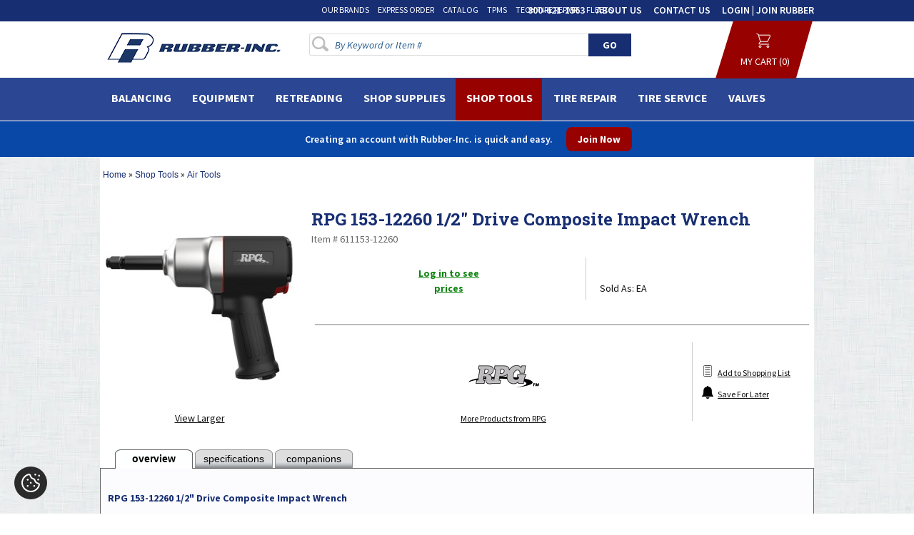

--- FILE ---
content_type: text/html; charset=UTF-8
request_url: https://rubber-inc.com/rpg-153-12260-1-2-drive-composite-impact-wrench/p44477/
body_size: 75683
content:



  <!DOCTYPE HTML>
<head>
    <meta name="viewport" content="width=device-width, initial-scale=1">
    <link rel="dns-prefetch" href="https://fonts.googleapis.com/" />
    <meta charset="utf-8" />
    <meta http-equiv="X-UA-Compatible" content="IE=Edge" />
<base href="https://rubber-inc.com/" />
<link rel="shortcut icon" href="https://rubber-inc.com/images/favicon.ico" />
<title>RPG 153-12260 1/2" Drive Composite Impact Wrench - 611153-12260</title>
<meta name="Description" content="RPG 153-12260 1/2&quot; Drive Composite Impact Wrench" />
<meta name="googlebot" content="all" />
<meta name="robots" content="noodp" />
<meta name="slurp" content="noydir" />
<link rel="canonical" href="https://rubber-inc.com/rpg-153-12260-1-2-drive-composite-impact-wrench/p44477/" />
<meta property="og:image" content="https://rubber-inc.com/images/products/small/611153-12260.jpg" />

<style type="text/css">
@import url(//fonts.googleapis.com/css?family=Roboto+Slab:400,700,300|Source+Sans+Pro:200,300,400,600,700,900,200italic,300italic,400italic,600italic,900italic);

html, body, div, span, applet, object, iframe,
h1, h2, h3, h4, h5, h6, p, blockquote, pre,
a, abbr, acronym, address, big, cite, code,
del, dfn, em, img, ins, kbd, q, s, samp,
small, strike, strong, sub, sup, tt, var,
b, u, i, center,
dl, dt, dd, ol, ul, li,
fieldset, form, label, legend, caption,
article, aside, canvas, details, embed,
figure, figcaption, footer, header,
menu, nav, output, ruby, section, summary,
time, mark, audio, video {
  margin: 0px;
  padding: 0px;
}

img {
  border: none;
  outline: none; 
}

img#display-block {
 display:block;
}

/* HTML5 display-role reset for older browsers */
article, aside, details, figcaption, figure, footer, header, nav, section { display: block; }
audio:not([controls]) { display: none; }
[hidden] { display: none; }

body {
 font-family: 'source sans pro', sans-serif;
 background-color : ;
 color : #0F0F0F;
 font-family: source sans pro;
 font-size : 14px;
 margin : 0;
 background-image : url('images/backgrounds/fabric_pattern.webp'), url('images/backgrounds/bg_repeat.webp'); background-repeat:repeat, repeat-y;
 background-attachment: scroll;
 background-position: top;     
}
ul, ol, li {
  list-style: none;
  outline: none; 
}
h1, h2, h3, h4, h5, h6 {
  font-family:'roboto slab', serif;
}
a {
 color:#0F0F0F;
  text-decoration: none;
}
a:hover {
 color:#172e73;
 text-decoration: underline;
}
a.nohover:hover {
  text-decoration:none
}
form {
  display: inline
}
.inlineblock {
  display: inline-block;
  vertical-align: top;
}
.clear {
  clear: both;
}
.floatleft, .left {
  float: left;
}
.floatright, .right {
  float: right;
}
.clearfix {
  *zoom: 1;
}
.clearfix:before,
.clearfix:after {
  display: table;
  line-height: 0;
  content: "";
}
.clearfix:after {
  clear: both;
}

@media print {
  .main-page header, .main-page footer, .bc_bg, .column-left, .column-right, .product-info-right {display:none}
}

.main-page {
    display: -webkit-box;
    display: -ms-flexbox;
    display: flex; 
    -webkit-box-orient: vertical; 
    -webkit-box-direction: normal; 
        -ms-flex-direction: column; 
            flex-direction: column; 
    min-height: 100vh;
}

tr.gallery_row>td {
  border-bottom: 1px solid #999;
}


@media screen and (max-width:1499px)  {
  .container{ width:1000px; margin:0 auto; }
  .main-page{ min-width:1000px; clear:both; }
  .middle-section .column-center{ float:left; width:1000px; background-color: #fff; }
  .middle-section .column-center-fake{ float:left; width:777px; background-color: #fff; }
  .footer-nav-area{ padding:5px 0px 15px; margin:0 auto; width:1000px; }
}
@media screen and (min-width:1500px)  {
  .container{ width:1300px; margin:0 auto; }
  .main-page{ min-width:1300px; clear:both; }
  .middle-section .column-center{ float:left; width:1300px; background-color: #fff; }
  .middle-section .column-center-fake{ float:left; width:1077px; background-color: #fff; }
  .footer-nav-area{ padding:5px 0px 15px; margin:0 auto; width:1300px; }
}
.container-full{ margin: 0 auto;
    width: 100%;
    float: left; }
.container-full .column-center {
    width: 100% !important;
    padding: 0 !important;
    box-shadow: none !important;
}
.middle-section .column-center-full{ width:100%; zbackground-color: #fff;}

.middle-section{ padding:0 0px 20px; margin-top: 220px;}
.middle-section .mid-top-area{ padding:0 0px 25px; }
.middle-section .column-left{
  float:left;
  width:210px;
  margin-right:13px;
  /* margin-top: 10px; */
  background-color: #F9F9F9;
  }
.middle-section .column-right{
  float:left;
  width:200px;
  margin-left:10px;
  background-color: ;
  }

header.top{ clear:both; padding:0 0 0 0px; background-color: #fff; position: fixed; z-index: 999; width: 100%; }
.top-strip{ height:35px; background: none; position: absolute; left: 0; right: 0; }

.logo{ float:left; width:1px; margin-top:2px; margin-left:8px; }
.logo img { width:auto; height:61px }

.support-box{ display:none; float:left; width:300px; font-size:14px; padding:7px 0 0 5px; color:#FFF; }
.support-box span{ float:left; display:block; padding:0 8px; font-family: 'source sans pro', sans-serif; font-size:14px; font-weight:700; color:#FFF; border-right:1px solid #FFF; }
.support-box span a{ display:block; padding:0 8px; font-family: 'source sans pro', sans-serif; font-weight:600; font-size:14px; color:#000; }
.support-box span a:hover{ color:#172e73; }
.support-box span:last-child{ border-right:none; }
.support-box span.chat { padding:0 18px 0 0px; background:url(images/icons/chat-icon.png) right 3px no-repeat; padding:0 18px 0 0px; }

.cart-area{ float:right; padding:12px 0 0 0; }
.cart-area span.login{ float:left; display:block; padding:0 16px; font-family: 'source sans pro', sans-serif; font-size:14px; font-weight:700; color:#FFF; border-right:1px solid #FFF; }
.cart-area span.login a{ font-family: 'source sans pro', sans-serif; font-weight:600; font-size:14px; text-transform:uppercase }
.cart-area span.cart{ float:left; display:block; padding:0 8px; font-family: 'source sans pro', sans-serif; font-size:14px; font-weight:500; color:#000; }
.cart-area span.cart a{ display:block; font-family: 'source sans pro', sans-serif; font-weight:600; font-size:14px; }

.uppercase{text-transform:uppercase;}
.t00{padding:3px 0px 0px 0px;}
.t01{padding:0px 0px 0px 5px;}
.t02{padding:1px 0px 0px 2px;}

.t1{width:400px;}
.t2{padding-left:7px;font-weight:bold;}
.t4{padding-right:5px;font-weight:bold;}
.t4 a{color:#FFFFFF;}
.t5{width:392px;margin:4px;background-color:#E1E1E1;font-weight:bold;}
.t11{width:50px;text-align:center;padding-left:6px;padding-top:3px;}
.t6{width:206px;text-align:left;padding-left:6px;padding-top:3px;}
.t7{width:50px;text-align:center;padding-top:3px;}
.t8{width:67px;width:70px;text-align:right;padding-right:3px;padding-top:3px;}
.t9{width:250px;padding-left:5px;padding-top:3px;}
.t10{padding-top:3px;padding-right:5px;}

#shopping_cart_popup {
 display:none;
 z-index:99999;
 position:fixed;
 top:75px;
 right:70px !important;
 background-color: #ffffff;
 border: 1px solid #aaa;
 margin-top: 32px;
 padding: 0 0 5px 0;
 width: 400px;
 color: #000000;
 font-size: 12px;
 cursor: default;
 -webkit-border-radius: 5px; -khtml-border-radius: 5px; -moz-border-radius: 5px; border-radius: 5px;
 -webkit-box-shadow: 0px 3px 5px #ccc;  -khtml-box-shadow: 0px 3px 5px #ccc;  -moz-box-shadow: 0px 3px 5px #ccc;  box-shadow: 0px 3px 5px #ccc;
}
#divShoppingCart {
 position:relative;
 height:25px;
 padding: 0px 5px 0px 5px;
 cursor: pointer;
 z-index:99999;
}

.header-text{ min-height:82px; text-align:center; }
.header-text h4{ width:55%; margin: 0 auto; font-size:18px; line-height:20px; text-align:center; display:block; padding:11px 0 0 0px; color:#172e73; font-weight:400; }

header h4.line-main{ color:#252525; font-weight:400; font-size:21.5px; text-align:center; padding:10px 0px; display:block; }

.top-menu{ margin-top: 10px; margin-bottom: 5px; padding:0; }
.top-menu nav{
  margin: 0 22% 0 85px;
  height:25px;
  background-color:;
  }
.top-menu nav ul{ margin:0px; list-style:none; padding:0 0 0 2px; float:left; }
.top-menu nav ul li{ display:block; float:left; }
.top-menu nav ul li a{ display:block; padding:5px 12px 0 0; font-family: 'source sans pro', sans-serif; font-weight:400; font-size:14px; color:#606060; text-decoration:none; text-transform:uppercase;}
.top-menu nav ul li a.last{ font-weight:600; color:#0F98DE; }
.top-menu nav ul li a:hover { color: #f3d078; }

.nav-area { background-color:#2b4693; }
.nav-area nav{ min-height:32px; }
.top-menu-articles nav{
  margin: 0 0 0 85px;
  height:24px;
  background-color:;
  }
.articles-header-right{ padding:60px 20px 0 0 ; text-align:right; }

.search-right{ float:none; width:90%; position:relative; top:-75px; margin-bottom:-57px; margin-left:70px; padding-bottom:5px;
  /* background-color:#2b4693; */
  }
/*.search-right .form>div {
    text-align: right;
    margin-right: 7%;
}*/
.search-right .search-suggest{
    text-align: right !important;
    margin-right: 5% !important;
    width: auto;
    background-color: #FFF;
    border: 1px solid #BBB;
}
.txtSearch1,.txtSearch2 {
    text-align: right !important;
    margin-right: 0% !important;
    width: auto;
    background-color: #FFF;
    border: 1px solid #BBB;
}
@media screen and (min-width:1500px) {

    .search-right .search-suggest{
        text-align: right !important;
        margin-right: 0% !important;
        width: auto;
        background-color: #FFF;
        border: 1px solid #BBB;
    }
    .txtSearch1,.txtSearch2 {
        text-align: right !important;
        margin-right: 0% !important;
        width: auto;
        background-color: #FFF;
        border: 1px solid #BBB;
    }
  .search-right { width: 90%; }
  .search-right .form>div {
      text-align: right;
      margin-right: 7%;
  }
}
.search-right .detail { padding:4px 4px 0px 13px; height: 50px; }
.search-right .detail .search-text { font-weight:500; font-size:14px; color:#ededed; overflow: hidden; white-space: nowrap; text-overflow: ellipsis;}
.detail .form{ padding:3px 0 0 0px; height: 50px; overflow: hidden; white-space: nowrap;}
.detail .form input[type=text]{ background: url(images/icons/search-icon-big.png) 3px 3px no-repeat #fff; border:1px solid #ddd; border-radius:2px; -moz-border-radius:2px; -webkit-border-radius:2px; -khtml-border-radius:2px; color:#0461C3; font-size:14px; font-style:italic; padding: 6px 5px 5px 35px; width:89% }
.detail .form input[type=submit]{ font-weight:bold; padding:7px 0px; margin-left:6px; width:30px; }
.articles-header { padding: 2px 0 7px; }
.articles-header .title { float:left; font-family: 'roboto slab', sans-serif; font-weight:200; font-size:72px; line-height:1; color:#FFFFFF; padding: 0 30px 0 90px; cursor: pointer; }
.articles-header .detail { float:left; font-family: 'source sans pro', sans-serif; font-weight:400; font-size:14px; color:#FFFFFF; }
.articles-header .detail .search-text { padding: 10px 0 0 0; font-size:15px; color:#bbb; font-style:italic; }

.search-suggest {
  zztop: 58px;
  zleft: 0px;
  white-space: normal;
}
.search-suggest-inner-simple {
    width: 350px;
    border: 1px solid #C6C6C6;
    background-color: #FFFFFF;
    text-align: left;
}
.search-suggest-inner {
    width: 350px;
    border-left: 1px solid #C6C6C6;
    background-color: #FFF;
    text-align: left;
    float: left;

    color: #FFF;
}
.search-suggest-inner-keywords{
    width: 200px;
}
.method_3 .txtSearch2 div:first-child{
    width: 350px;
}
.search-suggest-item {
    height: 25px;
    color: #000;
    font-size: 13px;
    line-height: 1;
    cursor: pointer;
    display: table;
    width: 97%;
    border-bottom: 1px solid #bbb;
    border-right: 1px solid #bbb;
    padding: 5px 5px;
}
.search-suggest-item-simple {
    height: 25px;
    color: #000000;
    font-size: 13px;
    line-height: 1;
    cursor: pointer;
    display: table;
    width: 100%;
}
.search-suggest-keyword {
    padding: 1px 0 2px 5px;
    color: #000000;
    font-size: 15px;
    font-weight: bold;
    line-height: 1;
    cursor: pointer;
    display: table;
    width: 100%;
}
.search-suggest-heading {
    padding: 7px 0 2px 5px;
    color: #BBB;
    font-size: 14px;
    font-weight: bold;
    text-transform: uppercase;
    line-height: 1;
    display: table;
    width: 100%;
    border-bottom: 2px solid #BBB;
}
.search-suggest-heading-simple {
    padding: 7px 0 2px 5px;
    color: #BBB;
    font-size: 14px;
    font-weight: bold;
    text-transform: uppercase;
    line-height: 1;
    display: table;
    width: 100%;
}
.search-suggest-heading1{
    /*border-bottom: 1px solid #BBB;*/
}
.search-suggest-all {
  padding: 8px 2px;
  color: #000000;
  font-size: 15px;
  background: #F9F9F9;
  border-top: 1px solid #ccc;
  text-align: center;
  line-height: 1;
  cursor: pointer;
  display: table;
  width: 99.5%;
    clear: both;
}
.search-suggest-item:hover, .search-suggest-keyword:hover, .search-suggest-all:hover {
  background-color: #F1F1F1;
}
.search-suggest-item-inner {
  width: 100%;
  padding: 0 2px 4px 4px;
  display: table-cell;
  vertical-align: middle;
}
.search-suggest-item-inner span{
  color: #999;
  font-size: 14px;
}
.search-suggest-item img,.search-suggest-item-simple img{
  width: 32px;
  height: auto;
}
.search-suggest2 {
  top: 0px;
  left: 0px;
}

.sign-up-area{ background-color:#fff; padding:10px 5px 0 10px; margin:10px 10px 15px 10px; line-height:1}
.sign-up-area h3{ font-size:17px; line-height:18px; text-transform:uppercase; color:#252525; text-align:left; font-weight:600; font-family: 'source sans pro', sans-serif; padding-bottom:8px;}
.sign-up-area li{ font-size:14px; line-height:14px; color:#414141; text-align:left; font-weight:400; font-style:italic; zzzlist-style:disc outside none; margin:7px 0 0 17px; }

.category-box{ padding:15px 10px 0px 10px; }

.category-box h3{ color:#172e73; text-align:left; font-weight:600; font-family: 'source sans pro', sans-serif; font-size:16px; display:block; padding:0 0 1px 0px; margin:0px; text-transform:uppercase; }

.category-box ul{ margin:0px; padding:2px 0 5px 0px; list-style:none; }
.category-box ul li{ display:block; border-bottom:1px solid #363636; font-size:14px; color:#414141; }
.category-box ul li a{ display:block; font-weight:500; font-family: 'source sans pro', sans-serif; font-size:14px; color:#414141; text-decoration:none; text-shadow:0 1px 0px #fff; padding:3px 0px; }
.category-box ul li a:hover{ color:#172e73; }
.category-box ul li.new-most a{ font-weight:600; color:#000; }

.middle-lower-sec{ padding:0 0px; }
.middle-lower-sec h4.head{ display:block; background-color:#252525; color:#fff; text-align:center; font-size:16px; font-weight:400; padding:4px 0px; margin:0 0 10px 0px; }

.manuf-logo-sec{ border-bottom:1px solid #d7d7d7; padding-bottom:10px; margin-bottom:15px; text-align:center; }

.middle-lower-sec .content h4{ font-family: 'source sans pro', sans-serif; font-size:14px; font-weight:600; padding:0 0 12px 3px; color:#000;  }
.middle-lower-sec .content h6{ font-family: 'source sans pro', sans-serif; font-size:11px; font-weight:600; padding:0px 0 2px 0px; color:#000;  }
.middle-lower-sec .content p{ font-family: 'source sans pro', sans-serif; font-size:11px; font-weight:400; padding:0px 0 12px 0px; color:#000;  }

.middle-lower-sec .content .left-sec{ float:left; width:48%; padding-left:3px; }
.middle-lower-sec .content .right-sec{ float:right; width:48%; padding-right:3px; }
.middle-lower-sec .content .left-sec a, .middle-lower-sec .content .right-sec a{ color: #5E2B99; }

footer { background-color : #FFFFFF;  background-repeat : repeat;  }
footer.main-area{ margin-top:10px; padding:0px; border-top:1px solid #515151; }
footer.main-area .inner{ border-top:12px solid #172e73; padding:20px 0px; }

.footer-top{ padding:5px 0px 15px; text-align:center; clear:both; font-family: 'source sans pro', sans-serif; font-size:18px; font-weight:400;  }
.footer-top span{ display:inline-block; padding:0 10px; vertical-align: middle; text-transform:uppercase; }
.footer-top span a{ text-decoration:none; font-family: 'source sans pro', sans-serif; font-size:18px; font-weight:400; text-transform:uppercase; }
.footer-top span a:hover{ color:#36668D; }
.social{ text-align:center; }
.social a{ padding:0 3px; display:inline-block; }

/*.footer-nav-area .right-subscribe{ float:right; width:32%; background-color:#d7d7d7; border:1px solid #c3c3c3; padding:5px; margin-right:6%; text-align:center; }*/
/*.footer-nav-area .right-subscribe h3{ font-size:18px; color:#414141; padding-bottom:10px; font-weight:600; line-height:1; text-shadow:0 1px 0px #fff; }*/
/*.footer-nav-area .right-subscribe h5{ color:#414141; padding-bottom:10px; font-weight:600; font-style:italic; line-height:1; font-family: '*//*', sans-serif; font-size:*//*px; }*/
.right-subscribe{ float: right !important;  background-color:#d7d7d7; border:1px solid #c3c3c3; padding:5px; margin-right:6%; text-align:center; }
.right-subscribe h3{ font-size:18px; color:#414141; padding-bottom:10px; font-weight:600; line-height:1; text-shadow:0 1px 0px #fff; }
.right-subscribe h5{ color:#414141; padding-bottom:10px; font-weight:600; font-style:italic; line-height:1; font-family: 'source sans pro', sans-serif; font-size:12px; }
.right-subscribe input.button-normal{ width: auto!important; }

.footer-nav-area .left-nav {
  width: 60%;
  display:block;
  background-color: #FFFFFF;  background-repeat : repeat;
  }
.footer-nav-area .left-nav h3, .footer-nav-area .left-nav li, .footer-nav-area .left-nav a{ font-family: 'source sans pro', sans-serif; }
.footer-nav-area .left-nav h3{ 
  font-family : source sans pro;
  color: #122650;
  font-size: 14px; 
  line-height:12px;
  text-transform:uppercase;
  font-weight: 600;
  padding-bottom: 6px;
}
.footer-nav-area .left-nav ul{ list-style:none; margin:0px; padding:2px 0 0 0px; }
.footer-nav-area .left-nav ul li{ display:block; padding:0px; line-height:14px; font-family: 'source sans pro', sans-serif; }
.footer-nav-area .left-nav ul li a{ 
  font-family : arial, source sans pro;
  font-size : 13px;
  color: #122650;
  font-weight: normal; 
}
.footer-nav-area .left-nav ul li a:hover{ color: #172e73; }

.copy-txt{ padding:20px 0px; text-align:center; color:#898989; font-family:Verdana, sans-serif; font-size:10px; }
.copy-txt a{ color:#898989; text-decoration:none; font-family:Verdana, sans-serif; font-size:10px; }
.copy-txt a:hover{ text-decoration:underline; color:#172e73; }


.home-banner-scroll{ padding:20px 0 0 0;  }
.home-banner-scroll a{ font-size:14px; text-decoration:underline; font-weight:700; font-family: 'roboto slab', serif; color:#172e73; text-transform:uppercase; }
.home-banner-scroll img{ border: 1px solid #D7D7D7; width:150px; height:150px; }

.home-tabs-scroll .prod-name {height:30px}

.xsell-categories a, .xsell-products a, .xsell-products-cart a, .upsell-products a, .upsell-products-cart a, .viewed-products a {zzfont-family:arial; zzfont-size:11px; zzline-height:1; zzfont-weight:bold;}
.xsell-categories .prod-name, .xsell-products .prod-name, .xsell-products-cart .prod-name {height:32px; line-height:1.15}
.upsell-products .prod-name, .upsell-products-cart .prod-name {height:35px; line-height:1.15; overflow:hidden;}

.button-normal {
  color: #ffffff;
  font-family: source sans pro;
  font-size: 14px;
  font-weight: normal;
  text-decoration: none; display: inline-block;
  text-transform: uppercase;
    background-repeat : repeat;
  background-color : #172e73;
  padding: 2px 7px;
  border-radius: 3px; -moz-border-radius: 3px; -webkit-border-radius: 3px; -khtml-border-radius: 3px;
  cursor: pointer;
  border: none;
  white-space:nowrap;
}
.button-big {
  color: #ffffff;
  font-family: source sans pro;
  font-size: 24px;
  font-weight: bold;
  text-decoration: none; display: inline-block;
  text-transform: uppercase;
    background-repeat : repeat;
  background-color : #172e73;
  padding: 5px 10px;
  border-radius: 5px; -moz-border-radius: 5px; -webkit-border-radius: 5px; -khtml-border-radius: 5px;
  cursor: pointer;
  border: none;
  white-space:nowrap;
}
.button-alt {
  color: #FFFFFF;
  font-family: source sans pro;
  font-size: 14px;
  font-weight: normal;
  text-decoration: none; display: inline-block;
  text-transform: uppercase;
    background-repeat : repeat;
  background-color : #172e73;
  padding: 1px 7px;
  border-radius: 3px; -moz-border-radius: 3px; -webkit-border-radius: 3px; -khtml-border-radius: 3px;
  cursor: pointer;
  border: none;
  white-space:nowrap;
}

.product-info-left-container, .shopping-cart-left-container {float:left; width:100%; margin-right:-160px;}
.product-info-left, .shopping-cart-left {margin-right:170px;}
.product-info-right, .shopping-cart-right {float:left; width:160px;}

.product-info-manufacturer img {max-width:125px; height:auto}
.shopping-cart-free-shipping-reminder {border:1px solid #ccc; background-color:#eee; color:#333; font-size:16px; padding: 3px 8px;}


 DIV.headerNavigation {
          background-color : #2b4693;
     color: #FFFFFF;
     font-size: 16px;
     font-family: source sans pro;
     font-weight: bold;
     text-align: center;
      }
 DIV.headerNavigation a {
     color: #FFFFFF;
     font-size: 16px;
     font-family: source sans pro;
     font-weight: bold;
     text-align: center;
 }

 /* warnings */ 
 DIV.headerError {
     background-color: #990000;
     color: #FFFFFF;
     font-size: 16px;
     font-family: source sans pro;
     font-weight : bold;
     text-align:center;
      }
 DIV.headerInfo {
     background-color : #2b4693;
     color: #FFFFFF;
     font-size: 16px;
     font-family: source sans pro;
     font-weight : bold;
      }

 .infoBox {
     background-color : #F9F9F9;
          background-repeat : repeat-y;
     background-position : center center;
     padding: 0 8px 8px 8px;
     margin-bottom : 5px;
      }

 .infoBox_center {
     color : #172e73;
     font-family : source sans pro;
     font-size : 14px;
     font-weight : bold;
     border : 0px #FFFFFF solid;
     background-color : ;
     padding: 6px;
      }

 .infoBox_log {
     color : #172e73;
     font-family : roboto slab;
     font-size : 24px;
     background-color : #FFFFFF;
      }

 .infoBoxContents {
     color : #0F0F0F;
     font-family : source sans pro;
     font-size : 14px;
     zfont-weight : bold;
     padding-top: 2px;
     padding-bottom: 2px;
      }

 .infoBoxContents_center {
     color : #172e73;
     font-family : source sans pro;
     font-size : 14px;
     background-color : ;
      }

 .infoBoxContents_log {
     color : ;
     font-family : source sans pro;
     font-size : 14px;
     border : 0px #FFFFFF solid;
     background-color : #FFFFFF;
     padding: 6px;
      }

 TD.infoBoxFooter, DIV.infoBoxFooter {
    font-family: source sans pro;
    font-size: 14px;
    font-weight : bold;
    background-color : #cccccc;
    color : #000000;
      }

 .contentBoxHeading {
     color : #172e73;
     font-family : source sans pro;
     font-size : 14px;
     font-weight : bold;
     text-transform : uppercase;
          background-repeat : repeat-x;
     background-color : #FFFFFF;
     padding:2px 0 2px 10px;
      }

 .infoBoxHeading {
     color : #172e73;
     font-family : source sans pro;
     font-size : 14px;
     font-weight : bold;
          background-repeat : repeat-x;
     background-color : ;
     padding:10px 0 0 15px;
      }

 .infoBoxHeading_center {
     color : #000000;
     font-family : source sans pro;
     font-size : 14px;
     font-weight : bold;
          background-repeat : repeat-x;
     background-color : #FFFFFF;
     padding:2px 10px;
      }

 .categoryBox {
     margin:10px;
     border:1px solid ; 
     cursor:pointer;
      }

 .categoryBoxFooting {
     color : #000000;
     font-family : source sans pro;
     font-size : 15px;/*14px;*/
     font-weight : 600;
     text-transform: uppercase;
     ztext-shadow: 1px 1px 1px #ccc;
          background-repeat : repeat;
     background-color : ;
     box-sizing: border-box; -moz-box-sizing: border-box; -webkit-box-sizing: border-box;
     height: 30px;
     padding: 6px 10px 0 10px;
     overflow: hidden;
     white-space: nowrap;
      }

 .categoryBoxFooting .floatleft {
    overflow: hidden;
    white-space: nowrap;
    text-overflow: ellipsis;
    width: 96%;
 }

 .cat4 {
     color : #0F0F0F;
     font-family : source sans pro;
     font-size : 14px;
     text-decoration : none;
     padding-left:0px;
     height: 20px;
      }

 A.cat4 {
     color : #0F0F0F;
     font-family : source sans pro;
     font-size : 14px;
     text-decoration : none;
     padding-left:7px;
      }
 A.cat4:hover {
     font-family : source sans pro;
     font-size : 14px;
     text-decoration : underline;
     padding-left:7px;
 }
 A.cat44 {
     color : #0F0F0F;
     font-family : source sans pro;
     font-size : 14px;
     font-weight:bold;
     text-decoration : none;
 }
 A.cat44:hover {
     font-family : source sans pro;
     font-size : 14px;
     font-weight:bold;
     text-decoration : underline;
 }

 a.pageresults, b.pageresults {
    border: 1px solid #dddddd;
    font-size : 16px;
    color: #333;
    padding: 0 6px;
    text-decoration: none;
 }
 a.pageresults:hover {
    background: #eee;
 }
 b.pageresults {
    color: #fff;
    background: #555;
 }
 td.pageresults, div.pageresults {
    font-size : 16px;
 }

 .checkoutPaymentNotice {
     background-color : #ff8e90;
     color : #ffffff;
      }
 .checkoutPaymentNoticeContents {
     background-color : #ffe6e6;
     color : #ffffff;
     font-family: source sans pro;
     font-size: 14px;
      }
 
 DIV.subpage_content_border {
     border : 0px #FFFFFF solid;
     background-color : #FFFFFF;
     padding: 6px;
      }
 TD.main_table_heading, DIV.main_table_heading {
     font-family: source sans pro;
     font-size: 14px;
     background-color : #FFFFFF;
     padding: -1px;
     color : #FFFFFF;
      }
 TD.main_table_heading_inner, DIV.main_table_heading_inner {
     font-family: source sans pro;
     font-size: 14px;
     background-color : #ffffff;
     color : #FFFFFF;
     padding: 6px;
      }

 TR.accountHistory-odd, TR.addressBook-odd, TR.alsoPurchased-odd, TR.payment-odd, TR.productListing-odd, TR.productReviews-odd, TR.upcomingProducts-odd, TR.shippingOptions-odd {
     background-color : #D5AC54;

      }
 TR.accountHistory-even, TR.addressBook-even, TR.alsoPurchased-even, TR.payment-even, TR.productListing-even, TR.productReviews-even, TR.upcomingProducts-even, TR.shippingOptions-even {
     background-color : #FFFFFF;
      }
 .productListing {
     border : 1px solid ;
     border-style : solid;
     border-color : ;
     border-spacing : 1px;
      }

 TABLE.productListing {
     border : 1px;
     border-style : solid;
     border-color : #FFFFFF;
     border-spacing : 2px;
      }
 .productListing-heading {
     color : #172e73;
     font-family : source sans pro;
     font-size : 14px;
     font-weight : bold;
          background-repeat : repeat-x;
     background-color : #FFFFFF;
     padding:3px;
      }
 .productListing-heading:hover {
     color : #172e73;
     font-family : source sans pro;
     font-size : 14px;
     text-decoratio:underline;
      }
 TD.productListing-data, DIV.productListing-data {
     color : ;
     font-family : source sans pro;
     font-size : 14px;
     padding: 3px;
     font-weight: normal;
      }
 TD.pageHeading, DIV.pageHeading, H1.pageHeading, A.pageHeading {
     color:#172e73;
     font-family: roboto slab;
     font-size : 24px;
     line-height: 1.35;
     font-weight : bold;
          background-color : ;
     background-repeat : repeat-x;
     padding: 8px 5px 6px 15px;
     margin: 0px;
      }
 TD.pageHeadingBackground, DIV.pageHeadingBackground, H1.pageHeadingBackground {
          background-color : ;
     background-repeat : repeat-x;
     padding: 9px 5px 5px 15px;
     margin: 0px;
      }
 TD.pageHeadingArticle, DIV.pageHeadingArticle, H1.pageHeadingArticle {
     color:#172e73;
     font-family: roboto slab;
     font-size : 34px;
     font-weight : 600;
          background-color : ;
     background-repeat : repeat-x;
     padding: 10px 0 10px 10px;
     margin: 0px;
      }
 TD.subHeading, DIV.subHeading, H1.subHeading {
     color:#172e73;
     font-family: roboto slab;
     font-size: 22px;
     font-weight: bold;
     padding: 0px;
     margin: 0px;
      }
 TD.subHeadingContact, DIV.subHeadingContact {
     color:#172e73;
     font-family: roboto slab;
     font-size: 22px;
     font-weight: normal;
      }

 TD.main, P.main, DIV.main, SPAN.main, .pc {
     color:#0F0F0F;
     font-family: source sans pro;
     font-size : 14px;
     line-height : 1.5;
      }
 TD.main > a, P.main > a, DIV.main > a, SPAN.main > a {
     color:#172e73;
     text-decoration:underline;
      }
 .pc li{ list-style:disc outside none; margin:2px 0 0 15px; }

 TD.smallText, P.smallText, DIV.smallText, SPAN.smallText {
     color:#0F0F0F;
     font-family: source sans pro;
     font-size: 12px;
      }
 TD.tableHeading, DIV.tableHeading {
     font-family: source sans pro;
     font-size: 14px;
     font-weight : bold;
      }
 TD.category_desc, DIV.category_desc {
     color:#0F0F0F;
     font-family: source sans pro;
     font-size : 14px;
     line-height : 1.5;
      }

 .boxText {
     color : #0F0F0F;
     font-family : source sans pro;
     font-size : 14px;
      }
 .errorBox {
     font-family: source sans pro;
     font-size: 14px;
     background-color : #ff8385;
     font-weight : bold;
      }
 .stockWarning {
     font-family: source sans pro;
     font-size: 16px;
     font-weight: bold;
     color : #cc0033;
      }
 .productsNotifications {
     background-color : #f2fff7;
      }
 .orderEdit {
     font-size: 12px;
     color: #666;
     text-decoration: underline;
      }
      
 .input-text, .input-textarea, .input-select {
   border: 1px solid #999999;
   padding: 4px 3px;
   -webkit-border-radius: 4px;
   -khtml-border-radius: 4px;
    -moz-border-radius: 4px;
    border-radius: 4px;
 }
 input.error, select.error, textarea.error, radio.error, checkbox.error { 
   border: 1px solid #DD0000; 
 }
 label.error { 
   display:block; 
   color: #CC0000; 
   font-size: 10px; 
   font-family: arial; 
   font-weight: bold;
   line-height: 100%;
 }
 .bottom-place-holder {
   padding: 2px 8px 18px 0px;
 }
 .bottom-place-holder2 {
   padding: 2px 8px 11px 0px;
 }
 .box-background {
   background: #FFFFFF url('images/backgrounds/white.gif') repeat-x;
 }
 hr.formSeparator {
   border: 0;
   color: #FFFFFF;
   background-color: #FFFFFF;
   height: 1px;
   width: 100%; 
 }
 
 .category-tags-background {
   background-image : url('images/backgrounds/bg1_preview.png');   background-color : ;
   background-repeat : repeat;
   background-position:0% 2%;
 }
 .category-tags-heading {
   color:#FFFFFF;
   font-family: ;
   font-size : 22px;
   line-height:25pt; 
   width:100%; 
   text-align:center; 
   text-transform:uppercase;
      background-color : ;
   background-repeat : repeat-x;
 }
 .category-tags-content {
   color:#CFCFCF;
   font-family: source sans pro;
   font-size : 14px;
   padding:10px 20px;
 }

 CHECKBOX, INPUT, RADIO, SELECT {
     font-family: source sans pro;
     font-size: 14px;
      }
 TEXTAREA {
     font-family: source sans pro;
     font-size: 14px;
      }
 .greetUser, .greetUser:hover {
     font-family: source sans pro;
     font-size : 16px;
      }
 SPAN.greetUser {
     color : #BF0010;
     font-weight : bold;
      }
 TABLE.formArea {
     background-color : #f1f9fe;
     color : #f4f7fd;
     border-color : #7b9ebd;
     border-style : solid;
     border-width : 1px;
      }
 TD.formAreaTitle, DIV.formAreaTitle {
     font-family: source sans pro;
     font-size: 14px;
     font-weight : bold;
      }
 SPAN.markProductOutOfStock {
     font-family: source sans pro;
     font-size: 14px;
     color : #cc0033;
     font-weight : bold;
      }
 SPAN.errorText {
     font-family: source sans pro;
     font-size: 14px;
     color : #ff0000;
      }
 .moduleRowOver {
     background-color : #eeeeee;
     cursor : pointer;
      }
 .moduleRowSelected {
      }
  
  .checkout-background {
      background-color: #eee;
      border:1px solid #ccc;
      }
 .checkoutBarFrom, .checkoutBarFrom:hover{
     padding-top: 5px;
     font-weight: normal;
     font-family: source sans pro;
     font-size: 14px;
     color : #000;
     text-decoration: none;
      }
 .checkoutBarCurrent {
     padding-top: 5px;
     font-weight: bold;
     font-family: source sans pro;
     font-size: 14px;
     color : #000;
      }
 .checkoutBarTo, .checkoutBarTo:hover{
     padding-top: 5px;
     font-weight: normal;
     font-family: source sans pro;
     font-size: 14px;
     color : #8c8c8c;
      }
 .messageBox {
     font-family: source sans pro;
     font-size: 14px;
      }
 .deals-product {
     padding: 4px 0;
     font-family: arial, sans serif;
     font-size: 14px;
     line-height: 1;
     color: #000;
      }
 .deals-product .deals-get {
     padding-top: 6px;
     font-size: 16px;
     color:#172e73;
     font-weight:600;
      }
 .deals-product a {
     text-decoration:none;
      }
 .deals-product .deals-get a {
     color:#172e73;
      }
 .warning-line-highlight {
     background-color : #FFEEEE;
      }
 .messageStackError, .messageStackWarning {
     font-family: source sans pro;
     font-size: 18px;
     background-color : #FFDDDD;
     color : #000;
      }
 .messageStackSuccess {
     font-family: source sans pro;
     font-size: 18px;
     background-color : #DDFFDD;
     color : #000;
      }
 .inputRequirement {
     font-family: source sans pro;
     font-size: 14px;
     color : #172e73;
      }
 TABLE.linkListing {
     border : 1px;
     border-style : solid;
     border-color : ;
     border-spacing : 1px;
      }
 TD.linkListing-data, DIV.linkListing-data {
     border-right : 1px solid ;
     border-bottom : 1px solid ;
     padding : 4px;
     font-family: source sans pro;
     font-size: 14px;
      }
 TR.linkListing-odd {
     background-color : #D5AC54;
      }
 TR.linkListing-even {
     background-color : #f5f5f5;
      }
 .yearHeader {
     font-family : Verdana, Arial, sans-serif;
     font-size : 14px;
     font-weight : bold;
     color : #000000;
     background-color : #ffffff;
      }
 .calendarMonth {
     background-color : #cccccc;
     cursor : default;
     width : 100%;
      }
 .calendarHeader {
     font-family: source sans pro;
     font-size: 14px;
     font-weight : bold;
     color : #000000;
     background-color : #ffffff;
     text-decoration : none;
     height : 20px;
      }
 .calendarToday {
     font-family: source sans pro;
     font-size: 14px;
     color : #000000;
     background-color : #ffcf00;
     padding-left : 3px;
     text-decoration : none;
     border : 1px solid #ffffff;
     height : 22px;
     width : 18px;
      }
 .calendarWeekend {
     font-family: source sans pro;
     font-size: 14px;
     color : #000000;
     background-color : #caeeff;
     padding-left : 3px;
     line-height : 14px;
     text-decoration : none;
     border : 1px solid #ffffff;
     height : 20px;
     width : 18px;
      }
 .calendar {
     font-family: source sans pro;
     font-size: 14px;
     color : #000000;
     background-color : #ffffff;
     padding-left : 3px;
     line-height : 14px;
     text-decoration : none;
     height : 20px;
     width : 18px;
      }
 .event {
     font-family: source sans pro;
     font-size: 14px;
     color : #000000;
     background-color : #ffffff;
     text-decoration : none;
     border : 1px solid #e6e6e6;
      }
 .empty {
     background-color : #f0faff;
     line-height : 14px;
     height : 22px;
     width : 18px;
      }
 .calendar A:hover, .calendar A:link, .calendar A:visited, .calendar A:visited:hover, .yearHeader A:hover {
     color : red;
     text-decoration : underline;
      }
 .calendarWeekend A:hover, .calendarWeekend A:link, .calendarWeekend A:visited, .calendarWeekend A:visited:hover {
     color : red;
     text-decoration : underline;
      }
 .calendarToday A:hover, .calendarToday A:link, .calendarToday A:visited, .calendarToday A:visited:hover {
     color : red;
     text-decoration : underline;
      }

  a.calendar-link {
    color: #3399cc;
  }

  a.calendar-link:hover {
      color: #f3d078;
  }

 SPAN.productSpecialPrice {
     color:#0F0F0F;
     font-family: source sans pro;
     font-size : 14px;
     font-weight:bold;
      }
 .pr_name {
     color : #172e73;
     font-family : source sans pro;
     font-size : 14px;
     font-weight:bold;
      }
 .pr_name:hover {
     font-family : source sans pro;
     font-size : 14px;
     font-weight:bold;
      }
 .pr_price {
     color : #303030;
     font-family : source sans pro;
     font-size : 18px;
     /* font-weight:bold; */
      }
 .sp {
     color:#0F0F0F;
     font-family: source sans pro;
     font-size : 14px;
     /* font-weight:bold; */
      }
 .sp2 {
     color:#0F0F0F;
     font-family: source sans pro;
     font-size : 14px;
     font-weight:normal;
      }
 .prod_cont {
     color:;
     text-decoration : none;
     font-weight:normal;
     font-size : 12px;
      }

.img_b{
 border:0px solid #FFFFFF;
}
.img_bs{
 width:275px;
 height:275px;
 padding:2px;
}
.img_bs img{
 max-width:275px;
 max-height:275px;
}

.gray-text {
 color: #666;
}

.tp{
 border-top: 1px solid #dbdbdb;
}
.bot{
 border-bottom: 1px solid #dbdbdb;
}
.rig{
 border-right: 1px solid #dbdbdb;
}
.lf{
 border-left: 1px solid #dbdbdb;
}

.prod_list_bg{
 background-color: #FFFFFF;
}

.idi {
     color : #FFFFFF;
     font-family : source sans pro;
     font-size : 14px;
     font-weight : bold;
}

.idi:hover {
     color : #FFFFFF;
     font-family : source sans pro;
     font-size : 14px;
     font-weight : bold;
}

.pad{
 padding-left:5px;
 padding-right:5px;

}
.pad2{
 padding-left:4px;
 padding-right:4px;

}
.sh_box {
     font-family: source sans pro;
     font-size: 14px;
     font-weight : bold;
     color : ;
}
.sh_box:hover {
     font-family: source sans pro;
     font-size: 14px;
     font-weight : bold;
     text-decoration: underline;
}
.b_left {
 border-left:1px solid ;
}
.b_right {
 border-right:1px solid ;
}
.b_top {
 border-top:1px solid ;
}

.banner_top {
  background-color: #00ffffff;
}
.banner_top_bg {
  background-color: #00ffffff;
  background-image: url('images/backgrounds/logo_bg.gif');
  backround-repeat: repeat-x;
}

.bc_bg{    
     background-color : ;
          background-repeat : repeat-x;
     padding-left:4px;
     margin-top: 15px;
}
.bc_text{
     font-family : arial;
     font-size : 12px;
     color: #172e73;
}
.bc_text:hover{
     font-family : arial;
     font-size : 12px;
     color: ;
     /* background-color: #172e73; */
     text-decoration: none;
}

.footer_line{
     height: 12px;
     background-color : #172e73;
          background-repeat : repeat-x;

}

.page_top_margin{
     height: 0px;
}

.dead_cat{    
     font-family : source sans pro;
     font-size : 14px;
     color: #606060;
     font-weight:normal;
     background-color : #CFCFCF;
          background-repeat : repeat-x;
     padding-top:3px;
     padding-left:4px;
     cursor:default;
     text-decoration: none;
}

ul.NoBulletNoIndent {
  list-style-type: none;
  margin-left: 0px;
  padding-left: 0px;
}

.tab-alternative-heading {
     background-color : #2b4693;
          background-repeat : repeat;
     padding: 1px     font-family : source sans pro;
     font-size : 16px;
     color: #FFFFFF;
     font-weight:bold;
     padding: 6px 6px 6px 12px;
     margin-top:20px;
}

.horiz_menu_bg {
     background-color : #2b4693;
          background-repeat : repeat;
     padding: 1px}
.horiz_menu_normal{
     font-family : source sans pro;
     font-size : 16px;
     color: #FFFFFF;
     font-weight:bold;
     padding: 2px 2px 4px 2px;
}
.horiz_menu_normal:hover, .horiz_menu_highlight, .horiz_menu_normal.filter.active {
     background: #970100;
     font-family : source sans pro;
     font-size : 16px;
     color: #2b4693;
     cursor: pointer;
     font-weight:bold;
     padding: 2px 2px 4px 2px;
}

.horiz_menu_last{
     background-color : #ab2b2c;
     background-image : url('images/backgrounds/horiz-menu-red.gif');
     font-family : source sans pro;
     font-size : 16px;
     color: #2b4693;
     font-weight:bold;
     padding: 2px 2px 4px 2px;
}
.horiz_menu_last:hover, .horiz_menu_highlight_last{
     background-color: #b03233;
     font-family : source sans pro;
     font-size : 16px;
     color: #2b4693;
     cursor: pointer;
     font-weight:bold;
     padding: 2px 2px 4px 2px;
}

/* multi-level menu classes */

.submenu_shift_1 a {
    zzfont-size: 12px !important;
    zzmargin-top: 0px !important;
    zzwidth: 150px !important;
}

/* custom width/height for top level items
ul#topnav .width_1 { width:36px; height:27px; padding-top:5px; }
ul#topnav .width_2 { width:56px; }
ul#topnav .width_3 { width:66px; }
ul#topnav .width_4 { width:81px; }
ul#topnav .width_5 { width:68px; }
ul#topnav .width_6 { width:65px; }
ul#topnav .width_7 { width:94px; height:27px; padding-top:5px; }
ul#topnav .width_8 { width:87px; height:27px; padding-top:5px; }
*/
ul#topnav .submenu_shift_1 { left:-1px; width:200px; -webkit-column-count:1; -moz-column-count:1; column-count:1;}
ul#topnav .submenu_shift_1 > ul { -moz-column-count:1; max-height:620px;}
ul#topnav .submenu_shift_2 { left:-1px; width:200px; -webkit-column-count:1; -moz-column-count:1; column-count:1;}
ul#topnav .submenu_shift_2 > ul { -moz-column-count:1; }
ul#topnav .submenu_shift_3 { left:-1px; }
ul#topnav .submenu_shift_4 { left:-1px; width:200px; -webkit-column-count:1; -moz-column-count:1; column-count:1;}
ul#topnav .submenu_shift_4 > ul { -moz-column-count:1; }
ul#topnav .submenu_shift_5 { left:-1px; width:200px; -webkit-column-count:1; -moz-column-count:1; column-count:1;}
ul#topnav .submenu_shift_5 > ul { -moz-column-count:1; }
ul#topnav .submenu_shift_6 { left:-1px; width:200px; -webkit-column-count:1; -moz-column-count:1; column-count:1;}
ul#topnav .submenu_shift_6 > ul { -moz-column-count:1; }
ul#topnav .submenu_shift_7 { left:-1px; width:200px; -webkit-column-count:1; -moz-column-count:1; column-count:1;}
ul#topnav .submenu_shift_7 > ul { -moz-column-count:1; }
ul#topnav .submenu_shift_8 { right:-13px; width:200px;}


ul#topnav li#menu-li-width {
 padding-left: 15px; 
 padding-right: 13px; 
}
ul#topnav li#menu-li-width-last {
 padding-left: 14px; 
 width:83px; height:27px; padding-top: 5px;
}
div#menu-container {
 position: relative;
 height: 32px;
 z-index:0;
 }
ul#topnav {
  margin: 0; padding: 0;
  position: absolute;
}
ul#topnav li {
  float: left;
  margin: 0;
  padding: 0;
  position: relative;
  display:inline;
  height: 25px;
  padding-top: 7px;
}
ul#topnav li a {
  float: left;
  color: #FFFFFF;
  line-height: 13px;
  padding-top: 2px; 
  text-transform: uppercase;
}
ul#topnav li li a {
  text-transform: none;
}
ul#topnav li:hover a, ul#topnav li a:hover { 
 background-position: left bottom; 
 text-decoration: none;
}
ul#topnav a.current {
}

ul#topnav li .sub {
  position: absolute; 
  display: none;
  float: left;
  z-index: 9999;
  top: 32px;
  background-color: #fff;
  border: solid 1px #bbb;
  border-top: 0px;
  padding: 10px 10px 15px;
  vertical-align: top;
}
ul#topnav li .row {clear: both; float: left; width: 100%; margin-bottom: 10px;}
ul#topnav li .sub ul{
  list-style: none;
  margin: 0; padding: 0;
  float: left;
  vertical-align: top;
}
ul#topnav .sub ul li {
  width: 95%;
  height: auto;
  -webkit-column-break-inside: avoid;
  page-break-inside: avoid;
  break-inside: avoid;
}
ul#topnav .sub ul li a {
width:180px;
  float: none; 
  text-indent: 0; /*--Reset text indent--*/
  background: url('images/icons/dropdownmenu/arrow.gif') no-repeat 3px 4px;
  padding: 0px 5px 3px 15px;
  display: block;
  text-decoration: none;
  color: #555;
  font-family: arial, trebuchet ms, century gothic, palatino linotype;
  font-size: 14px;
  font-weight: normal;
  text-align: left;
  margin-top:5px;
}
ul#topnav .sub ul li a:hover {     
 color:#172e73;
 text-decoration : underline;
}


.articles-inline-menu {
  padding: 8px 0 0 10px;
}
.articles-inline-menu ul#topnav li a {
  float: left;
  line-height: 0.6;
  text-transform: none;
  color: #333;
}
.articles-inline-menu .horiz_menu_normal{
  font-size : 22px;
  font-weight: normal;
  cursor: default;
  background: #f0f0f0;
  border-radius: 5px; -webkit-border-radius: 5px;  -moz-border-radius: 5px;
}
.articles-inline-menu .horiz_menu_normal:hover, .articles-inline-menu ul#topnav li a:hover, .articles-inline-menu .horiz_menu_highlight, .articles-inline-menu .horiz_menu_normal.filter.active {
  font-size : 22px;
  background: #bbb;
  border-radius: 5px; -webkit-border-radius: 5px;  -moz-border-radius: 5px;
  font-weight: normal;
  zcolor: #000;
}
.articles-inline-menu ul#topnav li {
  padding-left: 12px !important;
  padding-right: 10px !important;
  margin-right: 15px;
  cursor: pointer;
  box-sizing: content-box;
}
.articles-inline-menu ul#topnav li a:hover, .articles-inline-menu .horiz_menu_highlight a, .articles-inline-menu .horiz_menu_normal.filter.active a {
  zcolor: #000 !important;
}

.article-info-container {
  font-size: 16px;
  line-height: 2;
}
.article-info-container li {
  list-style: outside none disc;
  margin: 2px 0 0 15px;
}
.articles-container {
  display: -webkit-flex;
  display: flex;
  -webkit-flex-flow: row wrap;
  flex-flow: row wrap;
  -webkit-justify-content: space-between;
  justify-content: space-between;
  -webkit-align-content: flex-start;
  align-content: flex-start;
}
.articles-container .mix, .articles-container .gap {
  width: 18%;
  display: inline-block;
}
.articles-container .mix {
  margin: 0 0.5% 20px;
  cursor: pointer;
  position: relative;
  display: none;
}
.articles-container .mix img{
  width: 100%;
  height: auto;
  max-width: 100%;
  border: 1px solid #ddd;
}
.articles-container .mix .title{
  font-size: 16px;
  font-weight: 600;
  transition: color 0.5s ease 0s;
}
.articles-container .mix:hover .title {
  color: #dedede;
}
.articles-container .mix .overlay{
  position: absolute;
  opacity: 0;
  transition: opacity 0.5s ease 0s;
  background-color: rgba(255, 255, 255, 0.85);
  overflow: hidden;
  top: -1%;
  left: -4%;
  width: 104%;
  padding-bottom: 102%;
}
.articles-container .mix:hover .overlay{
  opacity: 1;
}
.articles-container .mix .overlay .overlay-text {
  position: absolute;
  bottom: 0;
  margin: 0 15px 8px;
  font-size: 14px;
  line-height: 18px;
  color: #555;
  font-weight: bold;
}

.articles-controls {
  padding: 10px;
}
.articles-controls .sorting {
  float: left;
}
.articles-controls .pager-list {
  float: right;
}
.articles-controls .pager, .articles-controls .sort {
  display: inline-block;
  padding: .4em .8em;
  background: #666;
  border: 0;
  color: #fff;
  font-size: 16px;
  font-weight: 600;
  border-radius: 3px;
  cursor: pointer;
}
.articles-controls .pager.active, .articles-controls .sort.active {
  opacity: .5;
  cursor: default;
  pointer-events: none;
  font-weight: 600;
}

.articles-banners-area-top { zborder-bottom: 1px solid #acacac }
.articles-banners-area-top .articles-column-1 { float: right; }
.articles-banners-area-top .articles-column-2 { float: left; }
.articles-banners-area-top .articles-banner { padding-bottom: 29px }
.articles-banners-area-bottom .articles-banner { float: left; padding: 29px 29px 0 0}

.head-right-box {
  font-family: source sans pro;
  font-size : 12px;
  color:#0F0F0F;
  background-color: #FFFFFF;
  background-image: url('images/backgrounds/grey-white-grey.gif');
  background-repeat: repeat-x;
  height: 30px;
  border: 1px solid #AAAAAA;
}

.account-list {padding:10px 16px 20px;}
.account-list-block {
  margin-bottom: 12px; 
  padding-bottom: 12px;
  border-bottom: 1px solid #363636;
}
.account-list-heading {
  color : #172e73;
  font-family : source sans pro;
  font-size : 16px;
  font-weight : bold;
    background-repeat : repeat-x;
  background-color : ;
  padding-bottom: 3px;
}
.account-descr {font-size:12px; color:#666; background-color:#eaebed; padding: 10px;}
.account-descr ul, .account-descr li {  list-style:disc inside none;}

.payment-title {
  width:155px;
  padding-right:15px;
  color:#0F0F0F;
  font-family:source sans pro;
  font-size: 16px;
  font-weight:bold;
  line-height:1.5;
}

.brandletter {float:left; text-align:center; padding: 2px 8px 5px;}
.brandletter .nobrands {color:#999; font-size:20px}
.brandletter a:link{color:#555; font-size:20px; text-decoration:none}
.brandletter a:visited{color:#555; font-size:20px; text-decoration:none}
.brandletter a:hover{color:#172e73; font-size:20px; text-decoration:none}
.grid { border-collapse: collapse; width: 100%; border: solid 2px white; }
.grid tr td img{ max-width: 100%; height: auto }
.grid tr td {
    border: 1px solid #D6D6D6;
    vertical-align: middle;
    text-align:center;
     padding:10px;
}
.grid tr td.allmanufactures{ border-bottom:0; border-top:0; text-align:left; padding:5px 10px;}
.allmanufactures a:hover, .allmanufactures a span:hover{ color:#172e73 !important;}

.collections-group-heading {
  height:30px;
  background-color:#474A50;
  color:#FFFFFF; 
  font-size:16px; 
  text-transform:uppercase;
  padding-left:7px; 
}
.collections-items {
  font-size:14px; 
  line-height:24px;
}
.merchandize-group-heading {
  height:30px;
  background-color:#474A50;
  color:#FFFFFF; 
  font-size:16px; 
  text-transform:uppercase;
  padding-left:7px; 
}
.merchandize-items {
  font-size:14px; 
  line-height:24px;
}

.socialLogin {
  text-align: center;
  padding-bottom: 5px;
}

/*--CSS3 Box Shadows--*/
.box-shadow-5 {
  -webkit-box-shadow: 0px 0px 5px #000;
  -khtml-box-shadow: 0px 0px 5px #000;
  -moz-box-shadow: 0px 0px 5px #000;
  box-shadow: 0px 0px 5px #000;
}
.box-shadow-10 {
  -webkit-box-shadow: 0px 0px 10px #000;
  -khtml-box-shadow: 0px 0px 10px #000;
  -moz-box-shadow: 0px 0px 10px #000;
  box-shadow: 0px 0px 10px #000;
}
/*--CSS3 Rounded Corners--*/
.border-radius-5 {
   -webkit-border-radius: 5px;
   -khtml-border-radius: 5px;
   -moz-border-radius: 5px;
   border-radius: 5px;
}
.border-radius-10 {
   -webkit-border-radius: 10px;
   -khtml-border-radius: 10px;
   -moz-border-radius: 10px;
   border-radius: 10px;
}

.corner-warning {
  position: fixed;
  left: 0px;
  top: 0px;
  z-index:9999;
  padding: 10px 15px 15px 10px; 
  color: #000;
  font-size: 14px;
  background-color: #CCC; 
  opacity: 0.85; filter: alpha(opacity=85); 
  border-bottom: 1px solid #999; 
  border-right: 1px solid #999;
  -webkit-border-radius-bottomright: 25px;
  -khtml-border-radius-bottomright: 25px;
  -moz-border-radius-bottomright: 25px;
  border-bottom-right-radius: 25px;
}

.loader {
  border: 6px solid #f3f3f3;
  border-radius: 50%;
  border-top: 6px solid #3498db;
  width: 60px;
  height: 60px;
  animation: spin 1s linear infinite;
  -webkit-animation: spin 1s linear infinite;

  position: fixed;
  left: 48%;
  top: 45%;
  z-index: 9999;
}
@keyframes spin {
  0% { transform: rotate(0deg); }
  100% { transform: rotate(360deg); }
}
@-webkit-keyframes spin {
  0% { -webkit-transform: rotate(0deg); }
  100% { -webkit-transform: rotate(360deg); }
}

/* SHS Custom CSS START */

.custBalHeader {
	text-align: center;
}

.custBalHalf {
	width: 50%;
	float: left;
}

.custBalContainer {
	width: 60%;
	margin-left: 20%;
}

.product_box, .product_box_last {
    padding: 0 6px;
    margin: 0 0 10px 0;
}

.product_box {
    border-right: 1px solid #CCC;
}

/* SHS Custom CSS END */


.accuserdetail .infoBox_log .infoBoxContents_log > div {
	float: left;
	margin-left: 15px;
	margin-top: 20px;
	width: 48%;
}
.acc_user_details > .main {
	margin-bottom: 10px;
}
.accuserdetail .infoBoxContents_log > .acc_user_details:first-child .main > label {
	float: left;
	width: 130px;
}
.accuserdetail .infoBoxContents_log > .acc_user_details:first-child .main > input {
	margin: 0;
}

.account-user-outer{width:100%; float:left; margin-top:0px;}

.account-header{float:left; width:100%; padding:5px 0;}
.account-header h1{color:#fff; font-size: 25px; float:left;  margin:0 0 0 7px; padding:0;}
.account-header span{float:left; color:#fff; font-size: 16px; padding: 6px 0 0 8px;}

.account-img-link{float:left; width:100%; margin: 15px 0px;}
.account-left{float:left; width:33%; padding-right: 1%; box-sizing: border-box; -webkit-box-sizing: border-box; -mox-box-sizing: border-box;}
.account-center{float:left; width:33%; padding: 0px .5%; box-sizing: border-box; -webkit-box-sizing: border-box; -mox-box-sizing: border-box;}
.account-right{float:left; width:33%; padding-left: 1%; box-sizing: border-box; -webkit-box-sizing: border-box; -mox-box-sizing: border-box;}
.account-left a img{width:100%; height:auto;}
.account-center a img{width:100%; height:auto;}
.account-right a img{width:100%; height:auto;}
.account-left ul{list-style: none; padding: 0px; margin:0px;}
.account-center ul{list-style: none; padding: 0px; margin:0px;}
.account-right ul{list-style: none; padding: 0px; margin:0px;}
.account-left ul li{margin: 4px 0px; display: list-item; width:100%; float:left;}
.account-center ul li{margin: 4px 0px; display: list-item; width:100%; float:left;}
.account-right ul li{margin: 4px 0px; display: list-item; width:100%; float:left;}
.account-left ul li img{float:left;}
.account-center ul li img{float:left;}
.account-right ul li img{float:left;}
.account-left ul li a{padding: 12px 0px 12px 5px; font-size: 16px; float:left; color:#000; text-decoration: underline; text-transform:lowercase;}
.account-center ul li a{padding: 12px 0px 12px 5px; font-size: 16px; float:left; color:#000; text-decoration: underline; text-transform:lowercase;}
.account-right ul li a{padding: 12px 0px 12px 5px; font-size: 16px; float:left; color:#000; text-decoration: underline; text-transform:lowercase;}
.account-left ul li a:hover{float:left; color:#172e73; text-decoration: underline;}
.account-center ul li a:hover{float:left; color:#172e73; text-decoration: underline;}
.account-right ul li a:hover{float:left; color:#172e73; text-decoration: underline;}
.massv{ width:100%; float:left;}

.acct-right-button{width:100%; text-align: right; margin:10px 0;}
.required-note{ width:99.5%; padding-right:0.5%; float:left; margin-bottom:10px; text-align:right; color:#ff0000; font-size:11px;}
.editform-acc-user{ width:95.5%; float:left; border:1px solid #cccccc; padding:10px 2%;}
.editform-acc-user-left{ width:47%; float:left; }
.editform-acc-user-row{ width:100%; float:left; margin-bottom:10px;}
.editform-acc-user-label{ width:30%; margin-right:5%; float:left;}
.editform-acc-user-input{ width:65%; float:left;}
.editform-acc-user-input input[type="text"]{ width:92%; padding:4px 2%; float:left; border:1px solid #999999; border-radius:5px; background-color:#FFFFFF; font-size:11px; margin-top:0px;}
.editform-acc-user-input input[type="password"]{ width:92%; padding:4px 2%; float:left; border:1px solid #999999; border-radius:5px; background-color:#FFFFFF; font-size:11px; margin-top:0px;}
.editform-acc-user-input span{float:right; color:#ff0000; font-size:11px; padding-top:5px;}
.editform-acc-user-rowspacer{ width:100%; float:left; height:10px;}
.editform-acc-user-row .note{ font-size:10px; text-align:right; font-style:italic; color:#888; padding:0px 5px 3px 0;}
.editform-acc-user-right{ width:40%; float:right;}
.user-lable-head{ font-size:13px; float:left; width:100%; float:left; font-weight:bold;}
.user-lable-head span{ font-size:11px; font-weight:normal;}
.user-chkbox-outer{ width:100%; float:left; font-size:12px;}
.user-chkbox-outer label{ width:100%; margin-top:10px; float:left;}
.editform-acc-user-btns{ width:90%; float:left; padding:0 5%; margin-top:10px;}
.editform-acc-user-btnsleft{ float:left;}
.editform-acc-user-btnsright{ float:right;}
.editform-acc-user-deleteuser{ float:right;}
.delete-user-outer{ width:95.5%; float:left; padding:10px 2%;}

.wishlist-box{float:left; width:100%;}
.wishlist-left-box{float:left; width:80%;}
.wishlist-right-box{float:left; width:20%;}
.wishtlist-button-box{float:left; width:100%; text-align: center; }
.wishlist-text{color: #666; margin-left: 2.5%;}
.wishlist-manage-box{float:left; width:100%;}
.manage-control{float:left; width:100%; margin-top: 15px;}
.manage-data-box{float:left; width:100%;}
.display-decription{float:left; width:40%; padding: 7px 0px;}
.show-drop{float:left; width:150px;}
.display-order-list{float:left; width:24%;text-align: center;}
.display-result-page{float:left; text-align: right; }
.input-select{border: 1px solid #999; padding: 4px 3px; border-radius: 4px;}
.display-order-list select{width:90%;}

.wishlist-email-outer{float:left; width:100%; padding: 10px 2%; border:1px solid #ccc; box-sizing:border-box; -moz-box-sizing:border-box; -webkit-box-sizing:border-box;}
.email-detail{float:left; width:100%; margin-bottom: 10px;}
.email-detail-head{float:left; width:50%; font-size:12px; font-weight:bold;}
.email-donate{float:right; width:50%; color:#172e73; font-size:11px;  text-align:right;}
.email-content-row{float:left; width:100%; padding: 3px 0px;}
.email-content-left{float:left; width:150px;}
.email-content-right{float:left; width:300px;}
.email-recive-detail{float:left; width:100%; padding: 8px 0px; margin-top: 10px;}
.email-recive-row{float:left; width:100%; padding: 3px 0px;}
.email-recive-row label{float:left;}
.email-recive-row label input{margin: 0px 5px; border:1px solid #ccc; border-radius: 3px; padding: 3px; float:none; width:50%;}
.email-content-right input{float:left;  border:1px solid #ccc; border-radius: 3px; padding: 3px; margin-top:0px; width:60%;}
.email-content-right span{float:left; margin-top:5px; margin-left:3px; color:#172e73;}
.code-image{float:left;  margin-top: -9px;}
.email-detail-links{float:left; width:100%; margin-top: 8px;}
.email-detail-links ul{float:left; padding:0px; margin:0px; list-style:none; width:100%;}
.email-linkhead{padding:0px; font-size:12px; font-weight:bold; width:100%; float:left; margin-top:20px;}
.email-detail-links ul li{float:left; width:98%; margin-top: 3px;}
.email-detail-links ul li a{text-decoration:none; color:#000;}
.email-detail-links ul li a:hover{color:#172e73; text-decoration:underline;}
.email-detail-msgbox{float: left; width: 100%; margin-top: 15px;}
.email-detail-msgbox label{float:left; font-weight:bold; width:100%;}
.email-recive-row label span{margin-right:5px; margin-top:5px; color:#172e73;}
.email-detail-msgbox label textarea{float:left; width:50%; margin-top:10px; border:1px solid #ccc; border-radius:5px;}
.email-verify{float: left; width: 100%; padding: 3px 0px; margin-top: 10px; margin-bottom: 10px;}
.email-detail-countinue{float:left; width:97%; padding:20px 0px;}
.email-detail-countinue input[type="image"]{float:right;}

.show-drop select{width:40%;}
.edit-wrap{float:left; width:100%; box-sizing:border-box; -webkit-box-sizing:border-box; -moz-box-sizing:border-box;}
.edit-wrap ul span li a{ color:#000; text-decoration:underline;}
.edit-wrap ul span li a:hover{ color:#777;}
.edit-box{margin-top:20px; float:left; width:100%; box-sizing:border-box; -webkit-box-sizing:border-box; -moz-box-sizing:border-box; }
.edit-box-left{margin-right: 1%; padding-right: 2% !important; padding-left: 2% !important; float:left; width:46%; box-sizing:border-box; -webkit-box-sizing:border-box; -moz-box-sizing:border-box;}
.edit-box-right{border-left:1px solid #cccccc; padding-left: 2% !important; padding-right: 1% !important;float:left; width:52%; box-sizing:border-box; -webkit-box-sizing:border-box; -moz-box-sizing:border-box;}
.edit-box-top{min-height: 255px; float:left; width:100%; box-sizing:border-box; -webkit-box-sizing:border-box; -moz-box-sizing:border-box;}
.edit-box-bottom{float:left; width:100%; box-sizing:border-box; -webkit-box-sizing:border-box; -moz-box-sizing:border-box;}
.edit-row{padding: 4px 0px; width:100%; float:left; box-sizing:border-box; -webkit-box-sizing:border-box; -moz-box-sizing:border-box;}
.edit-row-2{padding: 3px 0px; width:100%; float:left; box-sizing:border-box; -webkit-box-sizing:border-box; -moz-box-sizing:border-box;}
.edit-row-2 b, .edit-row b{color: #172e73; font-size: 1.1em;}
.edit-row i, .edit-row-2 i{color: #888; font-size: 0.8em; float:right; text-align:right;}
.edit-col-1{color:#666; padding-right:5px; float:left; width:40%; text-align:right; box-sizing:border-box; -webkit-box-sizing:border-box; -moz-box-sizing:border-box;}
.edit-col-2{color:#666; padding-left:5px; float:left; width:60%; text-align:left; box-sizing:border-box; -webkit-box-sizing:border-box; -moz-box-sizing:border-box;}
.edit-col-3{ padding:5px; float:left; width:40%; text-align:right; box-sizing:border-box; -webkit-box-sizing:border-box; -moz-box-sizing:border-box;}
.edit-col-4{ padding-left:5px; float:left; width:60%; text-align:left; box-sizing:border-box; -webkit-box-sizing:border-box; -moz-box-sizing:border-box;}
.edit-col-4 input{border: 1px solid #999; padding: 4px 3px; border-radius: 4px;float:left;width:97%;  box-sizing:border-box; -webkit-box-sizing:border-box; -moz-box-sizing:border-box; margin-top:0px;}
.edit-col-4 span{float:right; color:#000; width:1%; margin-top:8px;}

.address-book-description{float:left; width:28%; margin-left:2%;background:#fff}
.address-book-description:first-child{width:9%; margin-left:5px;}
.address-book-description .account-list-heading{font-size: 16px; font-weight: bold; text-align: left; margin: 0px; padding: 5px 10px;  box-sizing: border-box; -webkit-box-sizing: border-box; -moz-box-sizing: border-box;}
.address-book-description ul{ float: left; list-style: none; padding-left: 5%;}
.address-book-description ul li{display: list-item; text-align: left;}
.address-book-adjust{border-bottom: 1px solid #aaa; padding-bottom: 20px}
.address-book-line{height: 1px; float: right; background: #ccc; width: 88%; margin-left: 12%;}
.address-book-no-padding{padding:0px;}
.shipto{ width:100%; float:left; margin-top: 20px}
.address-info{ width:64%; float:left; text-align:left; padding:10px 4%;}
.address-edit{ width:28%; float:left; text-align:left; padding-top:15px; white-space: nowrap; }

.manage-user-info-left .account-list-heading{text-align: left;}
.manage-user-info-center .account-list-heading{text-align: left;}
.manage-user-info-right .account-list-heading{text-align: left;}
.manage-user-info-left{min-height: 250px; padding:0px 1%; float:left; width:33%; border-box; -webkit-box-sizing: border-box; -moz-box-sizing: border-box;border-right: 1px solid #ccc; margin:5px 0px;}
.manage-user-info-center{min-height: 250px; padding:0px 1%; float:left; width:33%; border-box; -webkit-box-sizing: border-box; -moz-box-sizing: border-box; border-right: 1px solid #ccc; margin:5px 0px;}
.manage-user-info-right{min-height: 250px; padding:0px 1%; float:left; width:33%; border-box; -webkit-box-sizing: border-box; -moz-box-sizing: border-box; margin:5px 0px;}
.manage-user-info-left ul{padding:0px; margin:0px; float:left; list-style: none;}
.manage-user-info-center ul{padding:0px; margin:0px;  float:left; list-style: none;}
.manage-user-info-right ul{padding:0px; margin:0px;  float:left; list-style: none;}
.manage-user-info-left ul li{float:left; width:100%; margin:2px 0px; text-align: left;}
.manage-user-info-center ul li{float:left; width:100%; margin:2px 0px; text-align: left;}
.manage-user-info-right ul li{float:left; width:100%; margin:2px 0px; text-align: left;}
.manage-user-info-left ul li label input[type="checkbox"]{margin-right: 8px;float: left;}
.manage-user-info-center ul li label input[type="checkbox"]{margin-right: 8px; float: left;}
.manage-user-info-right ul li label input[type="checkbox"]{margin-right: 8px; float: left;}

.invoice-filter {text-align:right}

.order-info-no{ width:100%; float:left; font-size:16px; font-weight:bold;}
.order-info-date{ width:100%; float:left; margin-top:5px;}
.order-info-lft{ float:left;}
.order-info-rght{ float:right;}
.order-info-billing-addr{ width:50%; float:left; padding:5px 0;}
.order-info-billing-addr h2{ margin:0 0 10px 0; padding:0px; float:left; width:100%; font-weight:bold;}
.order-info-dlivery-addr{ width:48%; float:left; padding:5px 0 5px 1%;}
.order-info-dlivery-addr h2{ margin:0 0 10px 0; padding:0px; float:left; width:100%; font-weight:bold;}
.order-info-btns{ width:100%; float:left; margin-top:15px;}
.order-info-btns a{ float:left;}

.main-contact-input {padding: 5px}
.contact-control-input-box input[type="text"]{float:left; width: 100%; margin-top:0px; border: 1px solid #999; padding: 4px 3px; border-radius: 4px; box-sizing: border-box; -webkit-box-sizing: border-box; -moz-box-sizing: border-box;}
.contact-control-input-box textArea{float:left; width: 100%; border: 1px solid #999; padding: 4px 3px; border-radius: 4px; box-sizing: border-box; -webkit-box-sizing: border-box; -moz-box-sizing: border-box;}
.email-quote-outer {padding: 0 5px }
.email-qoute-row{ width:100%; float:left; margin-bottom:15px;}
.email-qoute-row input[type="text"]{ margin-top:0px; border:1px solid #999999; width:96% !important; border-radius:5px; padding:3px 2%;}
.email-qoute-row textarea{ margin-top:0px; border:1px solid #999999; width:96% !important; height:80px; border-radius:5px; padding:3px 2%;}
.email-qoute-addr{ width:100%; float:left; margin-bottom:15px;}
.email-qoute-addr-left{ width:42%; float:left; background-color:#eaebed; padding:10px 2.5%;}
.email-qoute-addr-right{ width:42%; float:right; background-color:#eaebed; padding:10px 2.5%;}
.email-qoute-addr-row{ width:100%; float:left;}
.email-qoute-addr-row input[type="text"]{ margin-top:0px; border:1px solid #999999; width:96% !important; border-radius:5px; padding:3px 2%;}
.email-qoute-btns a{ float:left;}
.email-qoute-btns input{ float:right;}

.recent-item-erase{ float:right; width:210px; margin-top:12px;}
.recent-item-erase a span{ padding:0px; color:#000;}
.recent-item-erase a:hover span{ color:#172e73;}
.recent-item-erase a img{ width:auto;}
.recent-viewed-outer{width:99.5%; float:left; padding:10px 0;}
.viewed-itms{width:230px; float:left; margin:4px 0; padding-left:15px; float:left;}
.viewed-itms a{ color:#000;}
.viewed-itms a:hover{ color:#172e73; text-decoration:underline;}

.sitemap-wrap{float:left; width:100%; padding: 10px; box-sizing: border-box; -moz-box-sizing: border-box; -webkit-box-sizing: border-box;}
.site-box{float:left; width:33%;}
.site-box ul{ padding-left:5%; list-style:none;}
.site-box ul li {color: #000; line-height: 1.5;}
.site-box ul li a{color:#000; text-decoration:none;}
.site-box ul li a:hover{color:#172e73 !important; text-decoration:underline!important;}
.site-box ul ul{list-style:none; }
.site-box ul ul ul{  list-style: initial;   padding-left: 0px; margin-left: 5%; }
.site-box ul ul ul li{padding:0;}
.site-box ul ul ul li a{ font-weight:normal;}

.faq-wrap{  padding: 1%; float:left; width:100%;border: 1px solid #CCCCCC; padding-top:7pxbox-sizing:border-box;  -moz-box-sizing:border-box; -webkit-box-sizing:border-box; }
.faq-left{float:left; width:50%; box-sizing:border-box;  -moz-box-sizing:border-box; -webkit-box-sizing:border-box; }
.faq-left ul li a{ text-decoration:underline; line-height: 1.85; font-family:arial; font-weight:bold; font-size:12px; color:#000;}
.faq-left ul li a:hover{text-decoration:none; color:#172e73;}
.faq-right{float:left; width:50%; box-sizing:border-box;  -moz-box-sizing:border-box; -webkit-box-sizing:border-box; }
.faq-right ul li a:hover{text-decoration:none; color:#172e73;}
.faq-right ul li a{ text-decoration:underline;  line-height: 1.85; font-family:arial; font-weight:bold; font-size:12px; color:#000;}
.faq-head{color: #172e73; font-family: arial; font-size: 14px; font-weight: bold;  background-color: #FFFFFF;  background-repeat: repeat-x;  padding: 8px 5px 6px 15px;  margin: 0px;}
.faq-head h3{color: #172e73; font-family: arial; font-size: 14px;  margin: 0px;}
.faq-ans{float:left;width:100%;border-bottom:1px solid #cccccc;box-sizing:border-box;  -moz-box-sizing:border-box; -webkit-box-sizing:border-box; }
.faq-ans ul{float:left;}
.faq-ans ul li{   padding: 1.5%; width:97%; float:left;}
.faq-ans ul li ul li{ margin:10px 0 0 0; padding:0px;}
.faq-ans ul li div{ color: #000000; font-family: arial; font-size: 12px; line-height: 1.5; font-weight:bold; width:100%; /*float:left;*/}
.faq-ans ul li p{ width:100%; float:left;  color: #000000; font-family: arial; font-size: 12px; line-height: 1.5; padding-left:0px !important;}
.faq-ans ul li a{  color: #172e73;  text-decoration: underline; }
.faq-ans ul li a:hover{ color: #172e73;}
.faq-anc-2{color: rgb(192, 0, 0) !important; text-decoration:none !important;}
.faq-anc-2:hover{text-decoration:underline !important;}
.faq-anc{color:#000 !important; text-decoration:underline;}
.faq-anc:hover{color:#172e73;}
.ans-bd-col{background-color:#F5F5F5}

.tell_frnd6{padding: 5px}

.goi7 {	display: inline-block;	width: 74%;	float: left;}
.goi19 {	width: 25%;	display: inline-block;	float: right;}
.goi9 .infoBoxHeading {	height: 40px;}
.orderinfofields_div > .infoBox_log > div {width: 49%;float: left;}
.orderinfofields_div > .infoBox_log {clear: both;display: inline-block;width: 100%;}
.orderinfofields_div .infoBox_log .main.bottom-place-holder2 {float: left;width: 90px;text-align: right;}
.orderinfofields_div .infoBox_log .main > input,
.orderinfofields_div .infoBox_log .main > select {margin: 0 0 10px 10px;}
.order_info_div_bottom > div {display: inline-block;}
.order_info_div_bottom > div#submitmain {float: right;}

/*
Tab Images Generated at : http://www.tabsgenerator.com
*/

.dynamic-tab-pane-control h2 {
    text-align:         center;
    width:              auto;
}

.dynamic-tab-pane-control h2 a {
    display:            inline;
    width:              auto;
}

.dynamic-tab-pane-control a:hover {
    background:             transparent;
}

.dynamic-tab-pane-control.tab-pane {
    position:               relative;
    width:                  100%;        /* width needed weird IE bug */
    /*margin-right:           -2px;*/    /* to make room for the shadow */
}

.dynamic-tab-pane-control .tab-row .tab {

    width:                  109px;     /* width of normal tab image */
    height:                 21px;       /*height of normal tab image*/
    background-image:       url( "images/icons/tabpane/tab.png" );
    background-repaet:      no-repeat;
    
    position:               relative;
    top:                    0;
    display:                inline;
    float:                  left;
    overflow:               hidden;
    
    cursor:                 pointer;

    margin:                 1px 2px 1px 1px;
    padding:                3px 0px 3px 0px;
    border:                 0;

    z-index:                1;
    font-family:            Arial;
    font-size:              14px;
    font-weight:            normal;
    text-transform:			      lowercase;
    white-space:            nowrap;
    text-align:             center;
}

.dynamic-tab-pane-control .tab-row .tab.selected {
    width:                  109px !important;
    height:                 21px !important;
    background-image:       url( "images/icons/tabpane/tab.active.png" ) !important;
    background-repaet:      no-repeat;

    z-index:                3;
    margin:                 1px 2px 1px 1px;
    padding:                3px 0px 3px 0px;
    font-family:            Arial;
    font-size:              14px;
    font-weight:            bold;
    text-transform:			      lowercase;
}

.dynamic-tab-pane-control .tab-row .tab a {
    font-family:            Arial;
    font-size:              14px;
    text-transform:			      lowercase;
    color:                  Black;
    text-decoration:        none;
    cursor:                 pointer;
    background:             none;
}

.dynamic-tab-pane-control .tab-row .tab.hover {
    width:                  109px;     /* width of over tab image */
    height:                 21px;       /*height of over tab image*/
    font-family:            Arial;
    font-size:              14px;
    text-transform:			      lowercase;
    background-image:       url( "images/icons/tabpane/tab.hover.png" );
    background-repaet:      no-repeat;
}


.dynamic-tab-pane-control .tab-page {
    clear:                  both;
    border:                 1px solid #656565;
    background:             rgb( 252, 252, 254 );
    z-index:                2;
    position:               relative;
    top:                    -2px;
    padding:                10px;
    display:                inline-block;
    /* width: 796px; */
}

.dynamic-tab-pane-control .tab-row {
    margin-left:            20px;
    z-index:                1;
    white-space:            nowrap;
}


@media print {
  .main-page header, .main-page footer, .bc_bg, .column-left, .column-right, .product-info-right {display:none}
}

/*new-design-changes*/

.top-strip{ height:17px !important; background: none; position: static; left: 0; right: 0; }



.detail .form input[type=text]{ background: url(images/icons/search-icon-big.png) 3px 3px no-repeat #fff; border:1px solid #ddd; border-radius:2px; -moz-border-radius:2px; -webkit-border-radius:2px; -khtml-border-radius:2px; color:#3a3991; font-size:14px; font-style:italic; padding: 6px 5px 5px 35px; width:89% }


/*.footer-nav-area .left-nav ul li a:hover { color:#fff;}*/

.header-text [style="padding-top:12px; font-size:18px"] span { width: 40%;
        margin-top: -22px;
    float: right; text-align:center;}
    
   .logo img {
    width:auto;
    height: 57px;
} 
.footer-top span a img{
	margin: 0px 4px;
    width: auto;
    height: 15px;
}
.copy-txt { 
	position: absolute;
    width: 1000px;
    padding-top: 35px;
    padding-bottom: 10px;

}
/*.middle-section .column-left span[style="color:#0099cc;"] {
color:#3a3991 !important;
}*/
.footer-top span a, .footer-top span, .footer-top{     color: #f7f7f7 !important;}

.search-right {
float: right;
    width: 65%;
}
.detail .form input[type=text]{
width:60%;
}
.top-menu nav {
    margin: 0 2% 0 26em;
    
    }
   .logo {     margin-top: 39px; position: relative;
    z-index: 9999;} 
   .top-strip {
   background-color:#172e73;
   height: 30px !important;
   
   }
  .header-text {
  
      text-align: left !important;
          margin-top: -40px;
  }
 .cart-area {
 	padding:5px 0 0 0 !important;
    position: relative;
    z-index: 1;
 
 }  
 .cart-area span.login a, .cart-area span.cart a {
 	color:#fff !important;
 }
 .form div a{
 display:none;
 
 }
 .nav-area {
    
    margin-top: 37px;
    height:60px;
}
ul#topnav li { padding-top:19px; height:40px;}
.search-right {
    float: right;
    width: 65%;
    top: 24px;
    height: 50px;
}
ul#topnav li .sub { top:59px; background-color: rgba(255, 255, 255, 0.85); padding:4px 10px 15px !important; border:1px solid #172e73;     border-bottom-left-radius: 10px;     border-bottom-right-radius: 10px;}
.top-menu {
    margin-top: 0px;
    margin-bottom: 5px;
    padding: 0;
    position: absolute;
    top: 0;
    right: 0;
    width: 100%;
}
ul#topnav .sub ul li a {
	color:#172e73 !important;
    margin-top:0px;

}
.top-menu nav ul li a.last, .top-menu nav ul li a {
    
    color: #fff !important;
    font-weight:normal !important;
    font-size: 12px;
}
.detail .form input[type=submit] {
	margin-left:0px !important;
    border-radius: 0px;
    width:60px;

}
.top-menu nav {
	margin:1px 2% 0 22em;

}

.tab_container {

	border:0px;
}

.testimonials-bg { background-color:#970100; padding:50px 0; text-align: center;     clear: both;
    float: left;
    width: 100%;}
.testimonials-bg h3{ color:#fff; font-size:24px; line-height:36px;}

.footer-new-main { background-color:#f7f7f7;}

.footer-new-main h4 span{
border-bottom: 2px solid #2b4693;
}
.footer-new-main {
color:#122650;
    padding: 40px 0px;
}
.footer-new-main p {
color:#122650;
margin-bottom:15px;
    
    font-size: 15px;
}
.footer-new-main h4 {
color:#122650;
font-size:18px;
font-weight:bold;
margin-bottom:20px;
}
.footer-new-main .row{
    margin-left: -15px;
    margin-right: -15px;
    display: flex;
    flex-direction: row;
    flex-wrap: wrap;
    align-content: flex-start;
    justify-content: flex-start;
}
.footer-new-main ul {
    padding-left: 20px;
}
.footer-new-main ul li {
padding:3px 0;


}
.footer-new-main ul li:before {
  content: "\f105"; /* FontAwesome Unicode */
  font-family: FontAwesome;
  display: inline-block;
  margin-left: -1.3em; /* same as padding-left set on li */
  width: 1.3em; /* same as padding-left set on li */
}

.footer-new-main ul li a{
color:#122650;
    
    font-size: 15px;

}
.addresses-main {
text-align:center;
padding:30px 0px;
background-color:#d8dde9;

}

.addresses-main p, .addresses-main h2 {
color:#122650;

}

.copyright-main {
	background-color:#122650;
    padding:15px 0;
    text-align:center;
}
.copyright-main p{
	color:#ececec;
    font-size:14px;
}
.about-us-main-inner {
	    background-color: #f3f3f3;
        padding:70px 0px;
            clear: both;
    float: left;
    width: 100%;

}
.about-us-main-inner h2{
	color:#172e73;
    margin-bottom:25px;

}

.about-us-main-inner p{
	color:#353535;
    margin-bottom:10px;
    font-size:15px;
    line-height:24px;

}
.cart-new-right #divShoppingCart{
	
    
        float: right !important;
     background-image : url('images/backgrounds/background-red.png');    line-height: 24px;
    background-repeat: no-repeat;
   padding: 15px 34px;
    margin-top: 3px;
    height: 51px;
	z-index:0;

}
.cart-new-right .left.t00 {
	
    width: 100%;
    float: none;
    text-align: center;

}
.cart-new-right .left.t02 {
	display:none;
}
.cart-new-right .left a{  color:#fff !important;}
.cart-area span.login { border-right:0px; padding:0px;}

#shopping_cart_popup { right:345px;}

.search-right {

    float: right;
    width: 60%;
    top: 14px;
    height: 50px;
    margin-right: 12%;


}
.contact-google-main h3{ margin-bottom:20px; color:#122650;}

.contact-google-main { padding:40px 0px;     clear: both;
    float: left;
    width: 100%;
     background:url(/images/google-map-background-2.webp) no-repeat center center;
    }

.contact-google-main form .form-group{  margin-bottom:15px; }

.contact-google-main form .form-group .form-control{  width:100%; height:40px; padding:5px 15px; }

.contact-google-main form .form-group textarea.form-control { height:120px;}

.contact-google-main form .form-group .button-normal { width:auto; padding:12px 25px;}

.contact-google-main .bh-sl-container .bh-sl-map {  width:99.8% !important; height:280px !important;}

.contact-google-main .bh-sl-container .bh-sl-loc-list { width:100% !important;}

.contact-google-main .bh-sl-container .bh-sl-loc-list ul li { float:none !important; display:inline-block !important; width:33.05% !important; height:115px; background-color:rgba(43, 70, 147, 0.6) !important;}

.contact-google-main  .bh-sl-container {  text-align: left; }

.contact-google-main  .bh-sl-container .bh-sl-loc-list { height:auto !important;}

.contact-google-main .bh-sl-container .loc-name { height:25px; overflow: hidden;}

.contact-google-main  .list-content { color:#fff;}

.contact-google-main .bh-sl-container .bh-sl-loc-list ul {
	height: auto;
    overflow: hidden;

}
.contact-google-main .bh-sl-container .bh-sl-loc-list ul li.list-focus {

	background-color: #2b4693 !important;
}


.social-icons-footer a { padding-right:10px;}
 .col-md-1, .col-md-2, .col-md-3, .col-md-4, .col-md-5, .col-md-6, .col-md-7, .col-md-8, .col-md-9, .col-md-10, .col-md-11, .col-md-12 {
    float: left;
  }
  .col-md-12 {
    width: 100%;
  }
  .col-md-11 {
    width: 91.66666667%;
  }
  .col-md-10 {
    width: 83.33333333%;
  }
  .col-md-9 {
    width: 75%;
  }
  .col-md-8 {
    width: 66.66666667%;
  }
  .col-md-7 {
    width: 58.33333333%;
  }
  .col-md-6 {
    width: 50%;
  }
  .col-md-5 {
    width: 41.66666667%;
  }
  .col-md-4 {
    width: 33.33333333%;
  }
  .col-md-3 {
    width: 25%;
  }
  .col-md-2 {
    width: 16.66666667%;
  }
  .col-md-1 {
    width: 8.33333333%;
  }
  .col-md-pull-12 {
    right: 100%;
  }
  .col-md-pull-11 {
    right: 91.66666667%;
  }
  .col-md-pull-10 {
    right: 83.33333333%;
  }
  .col-md-pull-9 {
    right: 75%;
  }
  .col-md-pull-8 {
    right: 66.66666667%;
  }
  .col-md-pull-7 {
    right: 58.33333333%;
  }
  .col-md-pull-6 {
    right: 50%;
  }
  .col-md-pull-5 {
    right: 41.66666667%;
  }
  .col-md-pull-4 {
    right: 33.33333333%;
  }
  .col-md-pull-3 {
    right: 25%;
  }
  .col-md-pull-2 {
    right: 16.66666667%;
  }
  .col-md-pull-1 {
    right: 8.33333333%;
  }
  .col-md-pull-0 {
    right: auto;
  }
  .col-md-push-12 {
    left: 100%;
  }
  .col-md-push-11 {
    left: 91.66666667%;
  }
  .col-md-push-10 {
    left: 83.33333333%;
  }
  .col-md-push-9 {
    left: 75%;
  }
  .col-md-push-8 {
    left: 66.66666667%;
  }
  .col-md-push-7 {
    left: 58.33333333%;
  }
  .col-md-push-6 {
    left: 50%;
  }
  .col-md-push-5 {
    left: 41.66666667%;
  }
  .col-md-push-4 {
    left: 33.33333333%;
  }
  .col-md-push-3 {
    left: 25%;
  }
  .col-md-push-2 {
    left: 16.66666667%;
  }
  .col-md-push-1 {
    left: 8.33333333%;
  }
  .col-md-push-0 {
    left: auto;
  }
  .col-md-offset-12 {
    margin-left: 100%;
  }
  .col-md-offset-11 {
    margin-left: 91.66666667%;
  }
  .col-md-offset-10 {
    margin-left: 83.33333333%;
  }
  .col-md-offset-9 {
    margin-left: 75%;
  }
  .col-md-offset-8 {
    margin-left: 66.66666667%;
  }
  .col-md-offset-7 {
    margin-left: 58.33333333%;
  }
  .col-md-offset-6 {
    margin-left: 50%;
  }
  .col-md-offset-5 {
    margin-left: 41.66666667%;
  }
  .col-md-offset-4 {
    margin-left: 33.33333333%;
  }
  .col-md-offset-3 {
    margin-left: 25%;
  }
  .col-md-offset-2 {
    margin-left: 16.66666667%;
  }
  .col-md-offset-1 {
    margin-left: 8.33333333%;
  }
  .col-md-offset-0 {
    margin-left: 0%;
  }





@media only screen and (max-width: 767px) {

    .txtSearch1,.txtSearch2 {
        text-align: right;
        margin-left: 2%;
        margin-right: 1%;
    }

    .search-suggest-item-inner {
        width: 90%;
    }

    .search-suggest{
        width: 95%;
        border: 1px solid #BBB;
    }
    .search-suggest-item {
        width: 93%;
    }

.cart-area span.login a, .cart-area span.cart a{
	color:#172e73 !important;    margin-right: 10px;
}
.top-strip{background-color:#fff;}
footer .icons a img{ width:auto; height: 15px;}
    .search-area-mobile-3{

    }
  header .top-strip { height: 55px !important;}

header .header-area-mobile { display: none !important;}
header .logo img {
    height: 52px;
    width:auto;

}
header .logo { margin-top:0px;}




}

   
@media only screen and (min-width: 1550px) { 
.top-menu nav {
    margin: 0 2% 0 31em !important;
}
.detail .form input[type=text]{
width:70%;
}

#shopping_cart_popup { right:18% !important; z-index:9999;}

}

.separator{
    width:100%;
    display:block;
}</style>

<!--[if lt IE 9]>
<script src="includes/javascript/html5shiv.js"></script>
<![endif]-->

<script type="text/javascript">
function popupWindow(url) {
  window.open(url,'popupWindow','toolbar=no,location=no,directories=no,status=no,menubar=no,scrollbars=no,resizable=yes,copyhistory=no,width=100,height=100,screenX=150,screenY=150,top=150,left=150')
}
</script>
<script type="text/javascript" defer>

    function doAddProduct(form) {

    var reqAddCart = new XMLHttpRequest();
    reqAddCart.onreadystatechange = function() {
    if (reqAddCart.readyState == 4 && reqAddCart.status == 200) {
    if (/*reqAddCart.responseText.startsWith('document.location.href = ')*/ reqAddCart.responseText.substring(0, 24) == 'document.location.href = ') {
    // we can't add to cart - need to redirect to this product instead
    document.location.href = reqAddCart.responseText.replace('document.location.href = ', '');
    return;
} else {
    var cartDiv = document.getElementById('divShoppingCart');
    if (cartDiv) {
    cartDiv.innerHTML = reqAddCart.responseText || '';
} else {
    console.error('Element with ID divShoppingCart not found');
}
    //document.getElementById('divShoppingCart').innerHTML = '' + (reqAddCart.responseText || '') + '';
}
}
}
    /////////////////////////////////////
    var senddata = new Object();
    var senddata_string = '';
    var fe = form.elements;
    for(var i=0 ; i<fe.length ; i++) {
    if ( fe[i].type=="radio" || fe[i].type=="checkbox" ) {
    if ( fe[i].checked ) senddata[fe[i].name] = fe[i].value;
    if ( fe[i].checked ) senddata_string += '&' + fe[i].name + '=' + encodeURIComponent(fe[i].value);
} else {
    senddata[fe[i].name] = fe[i].value;
    senddata_string += '&' + fe[i].name + '=' + encodeURIComponent(fe[i].value);
}
}
    var url = 'ajax_shopping_cart.php?products_id=' + senddata.products_id + '&cart_quantity=' + senddata.cart_quantity + '&action=add_product' + senddata_string;

    reqAddCart.caching = false;
    reqAddCart.open( form.method, url, true);
    reqAddCart.send( senddata_string );

    window.scroll(0,0);

    return false;
}




    function validateProduct(form, skip) {
  skip = (typeof skip === "undefined") ? false : skip;

  error = false;
  error_message_options = '';
  if (error_message_options.length > 0) error_message = 'You must select options for the product.\n\nFollowing information is missing:\n\n' + error_message_options;


  if (error == false) {
    if (skip == false) {
      doAddProduct(form);
      return false;
    }
  
  } else {
    //alert(error_message);
    return false;
  }

}
</script>
<script defer>
function SetFocus(e){var n=0;if(""!=e){for(i=0;i<document.forms.length;i++)if(document.forms[i].name==e){n=i;break}}var t=document.forms[n];for(i=0;i<t.length;i++)if("image"!=t.elements[i].type&&"hidden"!=t.elements[i].type&&"reset"!=t.elements[i].type&&"submit"!=t.elements[i].type){t.elements[i].focus(),("text"==t.elements[i].type||"password"==t.elements[i].type)&&t.elements[i].select();break}}function RemoveFormatString(e,n){e.value==n&&(e.value=""),e.select()}function CheckDateRange(e,n){return Date.parse(e.value)<=Date.parse(n.value)}function IsValidDate(e,n){var t,r,s,o,f,a,l,u,m,_,$=-1,p=-1,g=["-"," ","/","."],d=["jan","feb","mar","apr","may","jun","jul","aug","sep","oct","nov","dec"],c=[31,28,31,30,31,30,31,31,30,31,30,31];if(t=e.toLowerCase(),o=n.toLowerCase(),t.length!=o.length)return!1;for(i=0;i<g.length;i++)if(-1!=o.indexOf(g[i])){p=i;break}for(i=0;i<g.length;i++)if(-1!=t.indexOf(g[i])){$=i;break}if($!=p)return!1;if(-1!=$){if(3!=(s=o.split(g[p])).length||3!=(r=t.split(g[$])).length)return!1;for(i=0;i<s.length;i++)("mm"==s[i]||"mmm"==s[i])&&(a=r[i]),"dd"==s[i]&&(f=r[i]),"yyyy"==s[i]&&(l=r[i])}else{if(!(n.length>7))return!1;a=-1==o.indexOf("mmm")?t.substring(o.indexOf("mm"),2):t.substring(o.indexOf("mmm"),3),f=t.substring(o.indexOf("dd"),2),l=t.substring(o.indexOf("yyyy"),2)}if(4!=l.length||isNaN(u=parseInt(f,10))||u<1)return!1;if(isNaN(m=parseInt(a,10))){for(i=0;i<d.length;i++)if(a==d[i]){m=i+1;break}if(isNaN(m))return!1}return!(m>12||m<1||isNaN(_=parseInt(l,10)))&&(!0==IsLeapYear(_)&&(c[1]=29),!(u>c[m-1]))}function IsLeapYear(e){if(e%100==0){if(e%400==0)return!0}else if(e%4==0)return!0;return!1}function popupWindow_whtl(e,n,t,r,s,o){window.open(e,"popupWindow","toolbar=no,location=no,directories=no,status=no,menubar=no,scrollbars="+o+",resizable=yes,copyhistory=no,width="+n+",height="+t+",screenX=150,screenY=150,top="+r+",left="+s)}function loadXMLDoc(e){(xhttp=window.ActiveXObject?new ActiveXObject("Msxml2.XMLHTTP"):new XMLHttpRequest).open("GET",e,!1);try{xhttp.responseType="msxml-document"}catch(n){}return xhttp.send(""),xhttp.responseXML}function loadXMLDoc1(e){(xhttp1=window.ActiveXObject?new ActiveXObject("Msxml2.XMLHTTP"):new XMLHttpRequest).open("GET",e,!1);try{xhttp1.responseType="msxml-document"}catch(n){}return xhttp1.send(""),xhttp1.responseXML}function loadXMLDoc2(e){(xhttp2=window.ActiveXObject?new ActiveXObject("Msxml2.XMLHTTP"):new XMLHttpRequest).open("GET",e,!1);try{xhttp2.responseType="msxml-document"}catch(n){}return xhttp2.send(""),xhttp2.responseXML}function loadXMLDoc3(e){(xhttp3=window.ActiveXObject?new ActiveXObject("Msxml2.XMLHTTP"):new XMLHttpRequest).open("GET",e,!1);try{xhttp3.responseType="msxml-document"}catch(n){}return xhttp3.send(""),xhttp3.responseXML}function suggestResult(e,n){if(xml=loadXMLDoc(n)){if(window.ActiveXObject||"msxml-document"==xhttp.responseType)return xml.transformNode(e);if(document.implementation&&document.implementation.createDocument){(xsltProcessor=new XSLTProcessor).importStylesheet(e);var i=xsltProcessor.transformToDocument(xml);return new XMLSerializer().serializeToString(i)}}}function suggestResult1(e,n){if(xml1=loadXMLDoc1(n)){if(window.ActiveXObject||"msxml-document"==xhttp.responseType)return xml1.transformNode(e);if(document.implementation&&document.implementation.createDocument){(xsltProcessor1=new XSLTProcessor).importStylesheet(e);var i=xsltProcessor1.transformToDocument(xml1);return new XMLSerializer().serializeToString(i)}}}function suggestResult2(e,n){if(xml2=loadXMLDoc2(n)){if(window.ActiveXObject||"msxml-document"==xhttp.responseType)return xml2.transformNode(e);if(document.implementation&&document.implementation.createDocument){(xsltProcessor2=new XSLTProcessor).importStylesheet(e);var i=xsltProcessor2.transformToDocument(xml2);return new XMLSerializer().serializeToString(i)}}}function suggestResult3(e,n){if(xml3=loadXMLDoc3(n)){if(window.ActiveXObject||"msxml-document"==xhttp.responseType)return xml3.transformNode(e);if(document.implementation&&document.implementation.createDocument){(xsltProcessor3=new XSLTProcessor).importStylesheet(e);var i=xsltProcessor3.transformToDocument(xml2);return new XMLSerializer().serializeToString(i)}}}function FieldSuggest(e,n,i,t){if(obj=document.getElementById(e)){xsl=loadXMLDoc(xsl_file=n),(obj_panel=document.createElement("div")).style.visibility="hidden",obj_panel.style.position="absolute",obj_panel.style.overflow="hidden",obj_panel.style.zIndex="99999",obj_panel.className=e,obj.parentNode.appendChild(obj_panel);var o=0,s="";obj.onkeydown=function(e){37!=(key=window.event?event.keyCode:e.keyCode)&&38!=key&&39!=key&&40!=key&&(clearTimeout(o),o=setTimeout(function(){if(obj.value.length>0&&obj.value!=s){s=obj.value;var e=suggestResult(xsl,xml_file=i+"?"+obj.name+"="+obj.value+(t?"&ecosid="+t:""));e?(obj_panel.innerHTML=e,obj_panel.style.visibility="visible"):(obj_panel.innerHTML="",obj_panel.style.visibility="hidden")}else obj_panel.innerHTML="",obj_panel.style.visibility="hidden"},300))},obj.onblur=function(e){setTimeout(function(){obj_panel.style.visibility="hidden"},500)}}}function FieldSuggest1(e,n,i,t){if(obj1=document.getElementById(e)){xsl1=loadXMLDoc1(xsl_file1=n),(obj_panel1=document.createElement("div")).style.visibility="hidden",obj_panel1.style.position="absolute",obj_panel1.style.overflow="hidden",obj_panel1.style.zIndex="99999",obj_panel1.className=e,obj1.parentNode.appendChild(obj_panel1);var o=0,s="";obj1.onkeydown=function(e){37!=(key=window.event?event.keyCode:e.keyCode)&&38!=key&&39!=key&&40!=key&&(clearTimeout(o),o=setTimeout(function(){if(obj1.value.length>0&&obj1.value!=s){s=obj1.value;var e=suggestResult1(xsl1,xml_file1=i+"?"+obj1.name+"="+obj1.value+(t?"&ecosid="+t:""));e?(obj_panel1.innerHTML=e,obj_panel1.style.visibility="visible"):(obj_panel1.innerHTML="",obj_panel1.style.visibility="hidden")}else obj_panel1.innerHTML="",obj_panel1.style.visibility="hidden"},300))},obj1.onblur=function(e){setTimeout(function(){obj_panel1.style.visibility="hidden"},500)}}}function FieldSuggest2(e,n,i,t){if(obj2=document.getElementById(e)){xsl2=loadXMLDoc2(xsl_file2=n),(obj_panel2=document.createElement("div")).style.visibility="hidden",obj_panel2.style.position="absolute",obj_panel2.style.overflow="hidden",obj_panel2.style.zIndex="99999",obj_panel2.className=e,obj2.parentNode.appendChild(obj_panel2);var o=0,s="";obj2.onkeydown=function(e){37!=(key=window.event?event.keyCode:e.keyCode)&&38!=key&&39!=key&&40!=key&&(clearTimeout(o),o=setTimeout(function(){if(obj2.value.length>0&&obj2.value!=s){s=obj2.value;var e=suggestResult2(xsl2,xml_file2=i+"?"+obj2.name+"="+obj2.value+(t?"&ecosid="+t:""));e?(obj_panel2.innerHTML=e,obj_panel2.style.visibility="visible"):(obj_panel2.innerHTML="",obj_panel2.style.visibility="hidden")}else obj_panel2.innerHTML="",obj_panel2.style.visibility="hidden"},300))},obj2.onblur=function(e){setTimeout(function(){obj_panel2.style.visibility="hidden"},500)}}}function FieldSuggest3(e,n,i,t){if(obj3=document.getElementById(e)){xsl3=loadXMLDoc2(xsl_file3=n),(obj_panel3=document.createElement("div")).style.visibility="hidden",obj_panel3.style.position="absolute",obj_panel3.style.overflow="hidden",obj_panel3.style.zIndex="99999",obj_panel3.className=e,obj3.parentNode.appendChild(obj_panel3);var o=0,s="";obj3.onkeydown=function(e){37!=(key=window.event?event.keyCode:e.keyCode)&&38!=key&&39!=key&&40!=key&&(clearTimeout(o),o=setTimeout(function(){if(obj3.value.length>0&&obj3.value!=s){s=obj3.value;var e=suggestResult2(xsl3,xml_file3=i+"?"+obj3.name+"="+obj3.value+(t?"&ecosid="+t:""));e?(obj_panel3.innerHTML=e,obj_panel3.style.visibility="visible"):(obj_panel3.innerHTML="",obj_panel3.style.visibility="hidden")}else obj_panel3.innerHTML="",obj_panel3.style.visibility="hidden"},300))},obj3.onblur=function(e){setTimeout(function(){obj_panel3.style.visibility="hidden"},500)}}}/* this is a dummy webfxlayout file to be used in download zip files */


/* Do includes */

if (window.pathToRoot == null)
	pathToRoot = "./";

//document.write('<link type="text/css" rel="stylesheet" href="local/webfxlayout.css">');
webfxMenuDefaultImagePath = pathToRoot + "images/";

/* end includes */

/* set up browser checks and add a simple emulation for IE4 */

// check browsers
var op = /opera 5|opera\/5/i.test(navigator.userAgent);
var ie = !op && /msie/i.test(navigator.userAgent);	// preventing opera to be identified as ie
var mz = !op && /mozilla\/5/i.test(navigator.userAgent);	// preventing opera to be identified as mz

if (ie && document.getElementById == null) {	// ie4
	document.getElementById = function(sId) {
		return document.all[sId];
	};
}

/* end browser checks */

webfxLayout = {
	writeTitle		:	function (s, s2) {
		document.write("<div id='webfx-title-background'></div>");
		if (op) {
			document.write("<h1 id='webfx-title' style='top:9px;'>" + s + "</h1>");
		}
		else {
			document.write("<h1 id='webfx-title'>" + s + "</h1>");
		}

		if (s2 == null)
			s2 = "WebFX - What you never thought possible!";
		
		if (op) {
			document.write("<span id='webfx-sub-title' style='top:46px;'>" + s2 + "</span>");
		}
		else {
			document.write("<span id='webfx-sub-title'>" + s2 + "</span>");
		}
	},
	writeMainTitle	:	function () {
		this.writeTitle("WebFX", "What you never thought possible!");	
	},
	writeTopMenuBar		:	function () {
		document.write("<div id='webfx-menu-bar-1'></div>");
		if (op) {
			document.write("<style>.webfx-menu-bar a {padding-top:3px;}</style>");
			document.write("<div id='webfx-menu-bar-2' style='height:2px;'></div>");
		}
		else
			document.write("<div id='webfx-menu-bar-2'></div>");
		document.write("<div id='webfx-menu-bar'>");// div is closed in writeBottomMenuBar
	},
	writeBottomMenuBar	:	function () {
		document.write("</div>");
		if (op)
			document.write("<div id='webfx-menu-bar-3' style='height:0px;'></div>");
		else
			document.write("<div id='webfx-menu-bar-3'></div>");
		document.write("<div id='webfx-menu-bar-4'></div>");
		document.write("<div id='webfx-menu-bar-5'></div>");
	},
	writeMenu			:	function () {
		this.writeTopMenuBar();
		//document.write(webfxMenuBar);
		document.write("<div class='webfx-menu-bar'><a href='http://webfx.eae.net'>WebFX Home</a></div>");
		this.writeBottomMenuBar();
	},
	writeDesignedByEdger	:	function () {
		if (ie && document.body.currentStyle.writingMode != null)
			document.write("<div id='webfx-about'>Page designed and maintained by " +
					"<a href='mailto:erik@ergae.net'>Erik Ridsson</a> &amp; " +
					"<a href='mailto:eae@ergae.net'>Emil Lung</a>.</div>");
	}
};

//if (ie && window.attachEvent) {
//	window.attachEvent("onload", function () {
//		var scrollBorderColor	=	"rgb(120,172,255)";
//		var scrollFaceColor		=	"rgb(234,242,255)";
//		with (document.body.style) {
//			scrollbarDarkShadowColor	=	scrollBorderColor;
//			scrollbar3dLightColor		=	scrollBorderColor;
//			scrollbarArrowColor			=	"black";
//			scrollbarBaseColor			=	scrollFaceColor;
//			scrollbarFaceColor			=	scrollFaceColor;
//			scrollbarHighlightColor		=	scrollFaceColor;
//			scrollbarShadowColor		=	scrollFaceColor;
//			scrollbarTrackColor			=	"white";
//		}
//	});
//}

/* we also need some dummy constructors */
webfxMenuBar = {
	add : function () {}
};
function WebFXMenu() {
	this.add = function () {};
}
function WebFXMenuItem() {}
function WebFXMenuSeparator() {}
function WebFXMenuButton() {}/*
Tab Pane 1.02
Created by Erik Arvidsson (http://webfx.eae.net/contact.html#erik)
For WebFX (http://webfx.eae.net/)                      |
*/

// This function is used to define if the browser supports the needed
// features
function hasSupport() {

	if (typeof hasSupport.support != "undefined")
		return hasSupport.support;
	
	var ie55 = /msie 5\.[56789]/i.test( navigator.userAgent );
	
	hasSupport.support = ( typeof document.implementation != "undefined" &&
			document.implementation.hasFeature( "html", "1.0" ) || ie55 )
			
	// IE55 has a serious DOM1 bug... Patch it!
	if ( ie55 ) {
		document._getElementsByTagName = document.getElementsByTagName;
		document.getElementsByTagName = function ( sTagName ) {
			if ( sTagName == "*" )
				return document.all;
			else
				return document._getElementsByTagName( sTagName );
		};
	}

	return hasSupport.support;
}

///////////////////////////////////////////////////////////////////////////////////
// The constructor for tab panes
//
// el : HTMLElement		The html element used to represent the tab pane
// bUseCookie : Boolean	Optional. Default is false. Used to determine whether to us
//						persistance using cookies or not
//
function WebFXTabPane( el, bUseCookie ) {
	if ( !hasSupport() || el == null ) return;
	
	this.element = el;
	this.element.tabPane = this;
	this.pages = [];
	this.selectedIndex = null;

	this.useCookie = (bUseCookie != null ? bUseCookie : false);
	
	// add class name tag to class name
	this.element.className = this.classNameTag + " " + this.element.className;
	
	// add tab row
	this.tabRow = document.createElement( "div" );
	this.tabRow.className = "tab-row";
	el.insertBefore( this.tabRow, el.firstChild );

	var tabIndex = 0;
	if ( this.useCookie ) {
		tabIndex = Number( WebFXTabPane.getCookie( "webfxtab_" + this.element.id ) );
		if ( isNaN( tabIndex ) )
			tabIndex = 0;
	}
	this.selectedIndex = tabIndex;
	
	// loop through child nodes and add them
	var cs = el.childNodes;
	var n;
	for (var i = 0; i < cs.length; i++) {
		if (cs[i].nodeType == 1 && cs[i].className == "tab-page") {
			this.addTabPage( cs[i] );
		}
	}
}

WebFXTabPane.prototype.classNameTag = "dynamic-tab-pane-control";

WebFXTabPane.prototype.setSelectedIndex = function ( n ) {
	if (this.selectedIndex != n) {
		if (this.selectedIndex != null && this.pages[ this.selectedIndex ] != null )
			this.pages[ this.selectedIndex ].hide();
		this.selectedIndex = n;
		this.pages[ this.selectedIndex ].show();
		
		if ( this.useCookie )
			WebFXTabPane.setCookie( "webfxtab_" + this.element.id, n );	// session cookie
	}
};
	
WebFXTabPane.prototype.getSelectedIndex = function () {
	return this.selectedIndex;
};
	
WebFXTabPane.prototype.addTabPage = function ( oElement ) {
	if ( !hasSupport() ) return;
	
	if ( oElement.tabPage == this )	// already added
		return oElement.tabPage;

	var n = this.pages.length;
	var tp = this.pages[n] = new WebFXTabPage( oElement, this, n );
	tp.tabPane = this;
	
	// move the tab out of the box
	this.tabRow.appendChild( tp.tab );
			
	if ( n == this.selectedIndex )
		tp.show();
	else
		tp.hide();
		
	return tp;
};
	
WebFXTabPane.prototype.dispose = function () {
	this.element.tabPane = null;
	this.element = null;		
	this.tabRow = null;
	
	for (var i = 0; i < this.pages.length; i++) {
		this.pages[i].dispose();
		this.pages[i] = null;
	}
	this.pages = null;
};



// Cookie handling
WebFXTabPane.setCookie = function ( sName, sValue, nDays ) {
	var expires = "";
	if ( nDays ) {
		var d = new Date();
		d.setTime( d.getTime() + nDays * 24 * 60 * 60 * 1000 );
		expires = "; expires=" + d.toGMTString();
	}

	document.cookie = sName + "=" + sValue + expires + "; path=/";
};

WebFXTabPane.getCookie = function (sName) {
	var re = new RegExp( "(\;|^)[^;]*(" + sName + ")\=([^;]*)(;|$)" );
	var res = re.exec( document.cookie );
	return res != null ? res[3] : null;
};

WebFXTabPane.removeCookie = function ( name ) {
	setCookie( name, "", -1 );
};








///////////////////////////////////////////////////////////////////////////////////
// The constructor for tab pages. This one should not be used.
// Use WebFXTabPage.addTabPage instead
//
// el : HTMLElement			The html element used to represent the tab pane
// tabPane : WebFXTabPane	The parent tab pane
// nindex :	Number			The index of the page in the parent pane page array
//
function WebFXTabPage( el, tabPane, nIndex ) {
	if ( !hasSupport() || el == null ) return;
	
	this.element = el;
	this.element.tabPage = this;
	this.index = nIndex;
	
	var cs = el.childNodes;
	for (var i = 0; i < cs.length; i++) {
		if (cs[i].nodeType == 1 && cs[i].className == "tab") {
			this.tab = cs[i];
			break;
		}
	}
	
	// insert a tag around content to support keyboard navigation
	
	
	var a = document.createElement( "A" );
	this.aElement = a;
	a.href = "#";
	a.onclick = function () { return false; };
	while ( this.tab.hasChildNodes() )
		a.appendChild( this.tab.firstChild );
	this.tab.appendChild( a );

	
	// hook up events, using DOM0
	var oThis = this;
	this.tab.onclick = function () { oThis.select(); };
	this.tab.onmouseover = function () { WebFXTabPage.tabOver( oThis ); };
	this.tab.onmouseout = function () { WebFXTabPage.tabOut( oThis ); };
}

WebFXTabPage.prototype.show = function () {
	var el = this.tab;
	var s = el.className + " selected";
	s = s.replace(/ +/g, " ");
	el.className = s;
	
	this.element.style.display = "block";
};

WebFXTabPage.prototype.hide = function () {
	var el = this.tab;
	var s = el.className;
	s = s.replace(/ selected/g, "");
	el.className = s;

	this.element.style.display = "none";
};
	
WebFXTabPage.prototype.select = function () {
	this.tabPane.setSelectedIndex( this.index );
};
	
WebFXTabPage.prototype.dispose = function () {
	this.aElement.onclick = null;
	this.aElement = null;
	this.element.tabPage = null;
	this.tab.onclick = null;
	this.tab.onmouseover = null;
	this.tab.onmouseout = null;
	this.tab = null;
	this.tabPane = null;
	this.element = null;
};

WebFXTabPage.tabOver = function ( tabpage ) {
	var el = tabpage.tab;
	var s = el.className + " hover";
	s = s.replace(/ +/g, " ");
	el.className = s;
};

WebFXTabPage.tabOut = function ( tabpage ) {
	var el = tabpage.tab;
	var s = el.className;
	s = s.replace(/ hover/g, "");
	el.className = s;
};


// This function initializes all uninitialized tab panes and tab pages
function setupAllTabs() {
	if ( !hasSupport() ) return;

	var all = document.getElementsByTagName( "*" );
	var l = all.length;
	var tabPaneRe = /tab\-pane/;
	var tabPageRe = /tab\-page/;
	var cn, el;
	var parentTabPane;
	
	for ( var i = 0; i < l; i++ ) {
		el = all[i]
		cn = el.className;

		// no className
		if ( cn == "" ) continue;
		
		// uninitiated tab pane
		if ( tabPaneRe.test( cn ) && !el.tabPane )
			new WebFXTabPane( el );
	
		// unitiated tab page wit a valid tab pane parent
		else if ( tabPageRe.test( cn ) && !el.tabPage &&
					tabPaneRe.test( el.parentNode.className ) ) {
			el.parentNode.tabPane.addTabPage( el );			
		}
	}
}

function disposeAllTabs() {
	if ( !hasSupport() ) return;
	
	var all = document.getElementsByTagName( "*" );
	var l = all.length;
	var tabPaneRe = /tab\-pane/;
	var cn, el;
	var tabPanes = [];
	
	for ( var i = 0; i < l; i++ ) {
		el = all[i]
		cn = el.className;

		// no className
		if ( cn == "" ) continue;
		
		// tab pane
		if ( tabPaneRe.test( cn ) && el.tabPane )
			tabPanes[tabPanes.length] = el.tabPane;
	}
	
	for (var i = tabPanes.length - 1; i >= 0; i--) {
		tabPanes[i].dispose();
		tabPanes[i] = null;
	}
}


// initialization hook up

// DOM2
if ( typeof window.addEventListener != "undefined" )
	window.addEventListener( "load", setupAllTabs, false );

// IE 
else if ( typeof window.attachEvent != "undefined" ) {
	window.attachEvent( "onload", setupAllTabs );
	window.attachEvent( "onunload", disposeAllTabs );
}

else {
	if ( window.onload != null ) {
		var oldOnload = window.onload;
		window.onload = function ( e ) {
			oldOnload( e );
			setupAllTabs();
		};
	}
	else 
		window.onload = setupAllTabs;
}</script>
<script>
    /*! jQuery v3.6.0 | (c) OpenJS Foundation and other contributors | jquery.org/license */
    !function(e,t){"use strict";"object"==typeof module&&"object"==typeof module.exports?module.exports=e.document?t(e,!0):function(e){if(!e.document)throw new Error("jQuery requires a window with a document");return t(e)}:t(e)}("undefined"!=typeof window?window:this,function(C,e){"use strict";var t=[],r=Object.getPrototypeOf,s=t.slice,g=t.flat?function(e){return t.flat.call(e)}:function(e){return t.concat.apply([],e)},u=t.push,i=t.indexOf,n={},o=n.toString,v=n.hasOwnProperty,a=v.toString,l=a.call(Object),y={},m=function(e){return"function"==typeof e&&"number"!=typeof e.nodeType&&"function"!=typeof e.item},x=function(e){return null!=e&&e===e.window},E=C.document,c={type:!0,src:!0,nonce:!0,noModule:!0};function b(e,t,n){var r,i,o=(n=n||E).createElement("script");if(o.text=e,t)for(r in c)(i=t[r]||t.getAttribute&&t.getAttribute(r))&&o.setAttribute(r,i);n.head.appendChild(o).parentNode.removeChild(o)}function w(e){return null==e?e+"":"object"==typeof e||"function"==typeof e?n[o.call(e)]||"object":typeof e}var f="3.6.0",S=function(e,t){return new S.fn.init(e,t)};function p(e){var t=!!e&&"length"in e&&e.length,n=w(e);return!m(e)&&!x(e)&&("array"===n||0===t||"number"==typeof t&&0<t&&t-1 in e)}S.fn=S.prototype={jquery:f,constructor:S,length:0,toArray:function(){return s.call(this)},get:function(e){return null==e?s.call(this):e<0?this[e+this.length]:this[e]},pushStack:function(e){var t=S.merge(this.constructor(),e);return t.prevObject=this,t},each:function(e){return S.each(this,e)},map:function(n){return this.pushStack(S.map(this,function(e,t){return n.call(e,t,e)}))},slice:function(){return this.pushStack(s.apply(this,arguments))},first:function(){return this.eq(0)},last:function(){return this.eq(-1)},even:function(){return this.pushStack(S.grep(this,function(e,t){return(t+1)%2}))},odd:function(){return this.pushStack(S.grep(this,function(e,t){return t%2}))},eq:function(e){var t=this.length,n=+e+(e<0?t:0);return this.pushStack(0<=n&&n<t?[this[n]]:[])},end:function(){return this.prevObject||this.constructor()},push:u,sort:t.sort,splice:t.splice},S.extend=S.fn.extend=function(){var e,t,n,r,i,o,a=arguments[0]||{},s=1,u=arguments.length,l=!1;for("boolean"==typeof a&&(l=a,a=arguments[s]||{},s++),"object"==typeof a||m(a)||(a={}),s===u&&(a=this,s--);s<u;s++)if(null!=(e=arguments[s]))for(t in e)r=e[t],"__proto__"!==t&&a!==r&&(l&&r&&(S.isPlainObject(r)||(i=Array.isArray(r)))?(n=a[t],o=i&&!Array.isArray(n)?[]:i||S.isPlainObject(n)?n:{},i=!1,a[t]=S.extend(l,o,r)):void 0!==r&&(a[t]=r));return a},S.extend({expando:"jQuery"+(f+Math.random()).replace(/\D/g,""),isReady:!0,error:function(e){throw new Error(e)},noop:function(){},isPlainObject:function(e){var t,n;return!(!e||"[object Object]"!==o.call(e))&&(!(t=r(e))||"function"==typeof(n=v.call(t,"constructor")&&t.constructor)&&a.call(n)===l)},isEmptyObject:function(e){var t;for(t in e)return!1;return!0},globalEval:function(e,t,n){b(e,{nonce:t&&t.nonce},n)},each:function(e,t){var n,r=0;if(p(e)){for(n=e.length;r<n;r++)if(!1===t.call(e[r],r,e[r]))break}else for(r in e)if(!1===t.call(e[r],r,e[r]))break;return e},makeArray:function(e,t){var n=t||[];return null!=e&&(p(Object(e))?S.merge(n,"string"==typeof e?[e]:e):u.call(n,e)),n},inArray:function(e,t,n){return null==t?-1:i.call(t,e,n)},merge:function(e,t){for(var n=+t.length,r=0,i=e.length;r<n;r++)e[i++]=t[r];return e.length=i,e},grep:function(e,t,n){for(var r=[],i=0,o=e.length,a=!n;i<o;i++)!t(e[i],i)!==a&&r.push(e[i]);return r},map:function(e,t,n){var r,i,o=0,a=[];if(p(e))for(r=e.length;o<r;o++)null!=(i=t(e[o],o,n))&&a.push(i);else for(o in e)null!=(i=t(e[o],o,n))&&a.push(i);return g(a)},guid:1,support:y}),"function"==typeof Symbol&&(S.fn[Symbol.iterator]=t[Symbol.iterator]),S.each("Boolean Number String Function Array Date RegExp Object Error Symbol".split(" "),function(e,t){n["[object "+t+"]"]=t.toLowerCase()});var d=function(n){var e,d,b,o,i,h,f,g,w,u,l,T,C,a,E,v,s,c,y,S="sizzle"+1*new Date,p=n.document,k=0,r=0,m=ue(),x=ue(),A=ue(),N=ue(),j=function(e,t){return e===t&&(l=!0),0},D={}.hasOwnProperty,t=[],q=t.pop,L=t.push,H=t.push,O=t.slice,P=function(e,t){for(var n=0,r=e.length;n<r;n++)if(e[n]===t)return n;return-1},R="checked|selected|async|autofocus|autoplay|controls|defer|disabled|hidden|ismap|loop|multiple|open|readonly|required|scoped",M="[\\x20\\t\\r\\n\\f]",I="(?:\\\\[\\da-fA-F]{1,6}"+M+"?|\\\\[^\\r\\n\\f]|[\\w-]|[^\0-\\x7f])+",W="\\["+M+"*("+I+")(?:"+M+"*([*^$|!~]?=)"+M+"*(?:'((?:\\\\.|[^\\\\'])*)'|\"((?:\\\\.|[^\\\\\"])*)\"|("+I+"))|)"+M+"*\\]",F=":("+I+")(?:\\((('((?:\\\\.|[^\\\\'])*)'|\"((?:\\\\.|[^\\\\\"])*)\")|((?:\\\\.|[^\\\\()[\\]]|"+W+")*)|.*)\\)|)",B=new RegExp(M+"+","g"),$=new RegExp("^"+M+"+|((?:^|[^\\\\])(?:\\\\.)*)"+M+"+$","g"),_=new RegExp("^"+M+"*,"+M+"*"),z=new RegExp("^"+M+"*([>+~]|"+M+")"+M+"*"),U=new RegExp(M+"|>"),X=new RegExp(F),V=new RegExp("^"+I+"$"),G={ID:new RegExp("^#("+I+")"),CLASS:new RegExp("^\\.("+I+")"),TAG:new RegExp("^("+I+"|[*])"),ATTR:new RegExp("^"+W),PSEUDO:new RegExp("^"+F),CHILD:new RegExp("^:(only|first|last|nth|nth-last)-(child|of-type)(?:\\("+M+"*(even|odd|(([+-]|)(\\d*)n|)"+M+"*(?:([+-]|)"+M+"*(\\d+)|))"+M+"*\\)|)","i"),bool:new RegExp("^(?:"+R+")$","i"),needsContext:new RegExp("^"+M+"*[>+~]|:(even|odd|eq|gt|lt|nth|first|last)(?:\\("+M+"*((?:-\\d)?\\d*)"+M+"*\\)|)(?=[^-]|$)","i")},Y=/HTML$/i,Q=/^(?:input|select|textarea|button)$/i,J=/^h\d$/i,K=/^[^{]+\{\s*\[native \w/,Z=/^(?:#([\w-]+)|(\w+)|\.([\w-]+))$/,ee=/[+~]/,te=new RegExp("\\\\[\\da-fA-F]{1,6}"+M+"?|\\\\([^\\r\\n\\f])","g"),ne=function(e,t){var n="0x"+e.slice(1)-65536;return t||(n<0?String.fromCharCode(n+65536):String.fromCharCode(n>>10|55296,1023&n|56320))},re=/([\0-\x1f\x7f]|^-?\d)|^-$|[^\0-\x1f\x7f-\uFFFF\w-]/g,ie=function(e,t){return t?"\0"===e?"\ufffd":e.slice(0,-1)+"\\"+e.charCodeAt(e.length-1).toString(16)+" ":"\\"+e},oe=function(){T()},ae=be(function(e){return!0===e.disabled&&"fieldset"===e.nodeName.toLowerCase()},{dir:"parentNode",next:"legend"});try{H.apply(t=O.call(p.childNodes),p.childNodes),t[p.childNodes.length].nodeType}catch(e){H={apply:t.length?function(e,t){L.apply(e,O.call(t))}:function(e,t){var n=e.length,r=0;while(e[n++]=t[r++]);e.length=n-1}}}function se(t,e,n,r){var i,o,a,s,u,l,c,f=e&&e.ownerDocument,p=e?e.nodeType:9;if(n=n||[],"string"!=typeof t||!t||1!==p&&9!==p&&11!==p)return n;if(!r&&(T(e),e=e||C,E)){if(11!==p&&(u=Z.exec(t)))if(i=u[1]){if(9===p){if(!(a=e.getElementById(i)))return n;if(a.id===i)return n.push(a),n}else if(f&&(a=f.getElementById(i))&&y(e,a)&&a.id===i)return n.push(a),n}else{if(u[2])return H.apply(n,e.getElementsByTagName(t)),n;if((i=u[3])&&d.getElementsByClassName&&e.getElementsByClassName)return H.apply(n,e.getElementsByClassName(i)),n}if(d.qsa&&!N[t+" "]&&(!v||!v.test(t))&&(1!==p||"object"!==e.nodeName.toLowerCase())){if(c=t,f=e,1===p&&(U.test(t)||z.test(t))){(f=ee.test(t)&&ye(e.parentNode)||e)===e&&d.scope||((s=e.getAttribute("id"))?s=s.replace(re,ie):e.setAttribute("id",s=S)),o=(l=h(t)).length;while(o--)l[o]=(s?"#"+s:":scope")+" "+xe(l[o]);c=l.join(",")}try{return H.apply(n,f.querySelectorAll(c)),n}catch(e){N(t,!0)}finally{s===S&&e.removeAttribute("id")}}}return g(t.replace($,"$1"),e,n,r)}function ue(){var r=[];return function e(t,n){return r.push(t+" ")>b.cacheLength&&delete e[r.shift()],e[t+" "]=n}}function le(e){return e[S]=!0,e}function ce(e){var t=C.createElement("fieldset");try{return!!e(t)}catch(e){return!1}finally{t.parentNode&&t.parentNode.removeChild(t),t=null}}function fe(e,t){var n=e.split("|"),r=n.length;while(r--)b.attrHandle[n[r]]=t}function pe(e,t){var n=t&&e,r=n&&1===e.nodeType&&1===t.nodeType&&e.sourceIndex-t.sourceIndex;if(r)return r;if(n)while(n=n.nextSibling)if(n===t)return-1;return e?1:-1}function de(t){return function(e){return"input"===e.nodeName.toLowerCase()&&e.type===t}}function he(n){return function(e){var t=e.nodeName.toLowerCase();return("input"===t||"button"===t)&&e.type===n}}function ge(t){return function(e){return"form"in e?e.parentNode&&!1===e.disabled?"label"in e?"label"in e.parentNode?e.parentNode.disabled===t:e.disabled===t:e.isDisabled===t||e.isDisabled!==!t&&ae(e)===t:e.disabled===t:"label"in e&&e.disabled===t}}function ve(a){return le(function(o){return o=+o,le(function(e,t){var n,r=a([],e.length,o),i=r.length;while(i--)e[n=r[i]]&&(e[n]=!(t[n]=e[n]))})})}function ye(e){return e&&"undefined"!=typeof e.getElementsByTagName&&e}for(e in d=se.support={},i=se.isXML=function(e){var t=e&&e.namespaceURI,n=e&&(e.ownerDocument||e).documentElement;return!Y.test(t||n&&n.nodeName||"HTML")},T=se.setDocument=function(e){var t,n,r=e?e.ownerDocument||e:p;return r!=C&&9===r.nodeType&&r.documentElement&&(a=(C=r).documentElement,E=!i(C),p!=C&&(n=C.defaultView)&&n.top!==n&&(n.addEventListener?n.addEventListener("unload",oe,!1):n.attachEvent&&n.attachEvent("onunload",oe)),d.scope=ce(function(e){return a.appendChild(e).appendChild(C.createElement("div")),"undefined"!=typeof e.querySelectorAll&&!e.querySelectorAll(":scope fieldset div").length}),d.attributes=ce(function(e){return e.className="i",!e.getAttribute("className")}),d.getElementsByTagName=ce(function(e){return e.appendChild(C.createComment("")),!e.getElementsByTagName("*").length}),d.getElementsByClassName=K.test(C.getElementsByClassName),d.getById=ce(function(e){return a.appendChild(e).id=S,!C.getElementsByName||!C.getElementsByName(S).length}),d.getById?(b.filter.ID=function(e){var t=e.replace(te,ne);return function(e){return e.getAttribute("id")===t}},b.find.ID=function(e,t){if("undefined"!=typeof t.getElementById&&E){var n=t.getElementById(e);return n?[n]:[]}}):(b.filter.ID=function(e){var n=e.replace(te,ne);return function(e){var t="undefined"!=typeof e.getAttributeNode&&e.getAttributeNode("id");return t&&t.value===n}},b.find.ID=function(e,t){if("undefined"!=typeof t.getElementById&&E){var n,r,i,o=t.getElementById(e);if(o){if((n=o.getAttributeNode("id"))&&n.value===e)return[o];i=t.getElementsByName(e),r=0;while(o=i[r++])if((n=o.getAttributeNode("id"))&&n.value===e)return[o]}return[]}}),b.find.TAG=d.getElementsByTagName?function(e,t){return"undefined"!=typeof t.getElementsByTagName?t.getElementsByTagName(e):d.qsa?t.querySelectorAll(e):void 0}:function(e,t){var n,r=[],i=0,o=t.getElementsByTagName(e);if("*"===e){while(n=o[i++])1===n.nodeType&&r.push(n);return r}return o},b.find.CLASS=d.getElementsByClassName&&function(e,t){if("undefined"!=typeof t.getElementsByClassName&&E)return t.getElementsByClassName(e)},s=[],v=[],(d.qsa=K.test(C.querySelectorAll))&&(ce(function(e){var t;a.appendChild(e).innerHTML="<a id='"+S+"'></a><select id='"+S+"-\r\\' msallowcapture=''><option selected=''></option></select>",e.querySelectorAll("[msallowcapture^='']").length&&v.push("[*^$]="+M+"*(?:''|\"\")"),e.querySelectorAll("[selected]").length||v.push("\\["+M+"*(?:value|"+R+")"),e.querySelectorAll("[id~="+S+"-]").length||v.push("~="),(t=C.createElement("input")).setAttribute("name",""),e.appendChild(t),e.querySelectorAll("[name='']").length||v.push("\\["+M+"*name"+M+"*="+M+"*(?:''|\"\")"),e.querySelectorAll(":checked").length||v.push(":checked"),e.querySelectorAll("a#"+S+"+*").length||v.push(".#.+[+~]"),e.querySelectorAll("\\\f"),v.push("[\\r\\n\\f]")}),ce(function(e){e.innerHTML="<a href='' disabled='disabled'></a><select disabled='disabled'><option/></select>";var t=C.createElement("input");t.setAttribute("type","hidden"),e.appendChild(t).setAttribute("name","D"),e.querySelectorAll("[name=d]").length&&v.push("name"+M+"*[*^$|!~]?="),2!==e.querySelectorAll(":enabled").length&&v.push(":enabled",":disabled"),a.appendChild(e).disabled=!0,2!==e.querySelectorAll(":disabled").length&&v.push(":enabled",":disabled"),e.querySelectorAll("*,:x"),v.push(",.*:")})),(d.matchesSelector=K.test(c=a.matches||a.webkitMatchesSelector||a.mozMatchesSelector||a.oMatchesSelector||a.msMatchesSelector))&&ce(function(e){d.disconnectedMatch=c.call(e,"*"),c.call(e,"[s!='']:x"),s.push("!=",F)}),v=v.length&&new RegExp(v.join("|")),s=s.length&&new RegExp(s.join("|")),t=K.test(a.compareDocumentPosition),y=t||K.test(a.contains)?function(e,t){var n=9===e.nodeType?e.documentElement:e,r=t&&t.parentNode;return e===r||!(!r||1!==r.nodeType||!(n.contains?n.contains(r):e.compareDocumentPosition&&16&e.compareDocumentPosition(r)))}:function(e,t){if(t)while(t=t.parentNode)if(t===e)return!0;return!1},j=t?function(e,t){if(e===t)return l=!0,0;var n=!e.compareDocumentPosition-!t.compareDocumentPosition;return n||(1&(n=(e.ownerDocument||e)==(t.ownerDocument||t)?e.compareDocumentPosition(t):1)||!d.sortDetached&&t.compareDocumentPosition(e)===n?e==C||e.ownerDocument==p&&y(p,e)?-1:t==C||t.ownerDocument==p&&y(p,t)?1:u?P(u,e)-P(u,t):0:4&n?-1:1)}:function(e,t){if(e===t)return l=!0,0;var n,r=0,i=e.parentNode,o=t.parentNode,a=[e],s=[t];if(!i||!o)return e==C?-1:t==C?1:i?-1:o?1:u?P(u,e)-P(u,t):0;if(i===o)return pe(e,t);n=e;while(n=n.parentNode)a.unshift(n);n=t;while(n=n.parentNode)s.unshift(n);while(a[r]===s[r])r++;return r?pe(a[r],s[r]):a[r]==p?-1:s[r]==p?1:0}),C},se.matches=function(e,t){return se(e,null,null,t)},se.matchesSelector=function(e,t){if(T(e),d.matchesSelector&&E&&!N[t+" "]&&(!s||!s.test(t))&&(!v||!v.test(t)))try{var n=c.call(e,t);if(n||d.disconnectedMatch||e.document&&11!==e.document.nodeType)return n}catch(e){N(t,!0)}return 0<se(t,C,null,[e]).length},se.contains=function(e,t){return(e.ownerDocument||e)!=C&&T(e),y(e,t)},se.attr=function(e,t){(e.ownerDocument||e)!=C&&T(e);var n=b.attrHandle[t.toLowerCase()],r=n&&D.call(b.attrHandle,t.toLowerCase())?n(e,t,!E):void 0;return void 0!==r?r:d.attributes||!E?e.getAttribute(t):(r=e.getAttributeNode(t))&&r.specified?r.value:null},se.escape=function(e){return(e+"").replace(re,ie)},se.error=function(e){throw new Error("Syntax error, unrecognized expression: "+e)},se.uniqueSort=function(e){var t,n=[],r=0,i=0;if(l=!d.detectDuplicates,u=!d.sortStable&&e.slice(0),e.sort(j),l){while(t=e[i++])t===e[i]&&(r=n.push(i));while(r--)e.splice(n[r],1)}return u=null,e},o=se.getText=function(e){var t,n="",r=0,i=e.nodeType;if(i){if(1===i||9===i||11===i){if("string"==typeof e.textContent)return e.textContent;for(e=e.firstChild;e;e=e.nextSibling)n+=o(e)}else if(3===i||4===i)return e.nodeValue}else while(t=e[r++])n+=o(t);return n},(b=se.selectors={cacheLength:50,createPseudo:le,match:G,attrHandle:{},find:{},relative:{">":{dir:"parentNode",first:!0}," ":{dir:"parentNode"},"+":{dir:"previousSibling",first:!0},"~":{dir:"previousSibling"}},preFilter:{ATTR:function(e){return e[1]=e[1].replace(te,ne),e[3]=(e[3]||e[4]||e[5]||"").replace(te,ne),"~="===e[2]&&(e[3]=" "+e[3]+" "),e.slice(0,4)},CHILD:function(e){return e[1]=e[1].toLowerCase(),"nth"===e[1].slice(0,3)?(e[3]||se.error(e[0]),e[4]=+(e[4]?e[5]+(e[6]||1):2*("even"===e[3]||"odd"===e[3])),e[5]=+(e[7]+e[8]||"odd"===e[3])):e[3]&&se.error(e[0]),e},PSEUDO:function(e){var t,n=!e[6]&&e[2];return G.CHILD.test(e[0])?null:(e[3]?e[2]=e[4]||e[5]||"":n&&X.test(n)&&(t=h(n,!0))&&(t=n.indexOf(")",n.length-t)-n.length)&&(e[0]=e[0].slice(0,t),e[2]=n.slice(0,t)),e.slice(0,3))}},filter:{TAG:function(e){var t=e.replace(te,ne).toLowerCase();return"*"===e?function(){return!0}:function(e){return e.nodeName&&e.nodeName.toLowerCase()===t}},CLASS:function(e){var t=m[e+" "];return t||(t=new RegExp("(^|"+M+")"+e+"("+M+"|$)"))&&m(e,function(e){return t.test("string"==typeof e.className&&e.className||"undefined"!=typeof e.getAttribute&&e.getAttribute("class")||"")})},ATTR:function(n,r,i){return function(e){var t=se.attr(e,n);return null==t?"!="===r:!r||(t+="","="===r?t===i:"!="===r?t!==i:"^="===r?i&&0===t.indexOf(i):"*="===r?i&&-1<t.indexOf(i):"$="===r?i&&t.slice(-i.length)===i:"~="===r?-1<(" "+t.replace(B," ")+" ").indexOf(i):"|="===r&&(t===i||t.slice(0,i.length+1)===i+"-"))}},CHILD:function(h,e,t,g,v){var y="nth"!==h.slice(0,3),m="last"!==h.slice(-4),x="of-type"===e;return 1===g&&0===v?function(e){return!!e.parentNode}:function(e,t,n){var r,i,o,a,s,u,l=y!==m?"nextSibling":"previousSibling",c=e.parentNode,f=x&&e.nodeName.toLowerCase(),p=!n&&!x,d=!1;if(c){if(y){while(l){a=e;while(a=a[l])if(x?a.nodeName.toLowerCase()===f:1===a.nodeType)return!1;u=l="only"===h&&!u&&"nextSibling"}return!0}if(u=[m?c.firstChild:c.lastChild],m&&p){d=(s=(r=(i=(o=(a=c)[S]||(a[S]={}))[a.uniqueID]||(o[a.uniqueID]={}))[h]||[])[0]===k&&r[1])&&r[2],a=s&&c.childNodes[s];while(a=++s&&a&&a[l]||(d=s=0)||u.pop())if(1===a.nodeType&&++d&&a===e){i[h]=[k,s,d];break}}else if(p&&(d=s=(r=(i=(o=(a=e)[S]||(a[S]={}))[a.uniqueID]||(o[a.uniqueID]={}))[h]||[])[0]===k&&r[1]),!1===d)while(a=++s&&a&&a[l]||(d=s=0)||u.pop())if((x?a.nodeName.toLowerCase()===f:1===a.nodeType)&&++d&&(p&&((i=(o=a[S]||(a[S]={}))[a.uniqueID]||(o[a.uniqueID]={}))[h]=[k,d]),a===e))break;return(d-=v)===g||d%g==0&&0<=d/g}}},PSEUDO:function(e,o){var t,a=b.pseudos[e]||b.setFilters[e.toLowerCase()]||se.error("unsupported pseudo: "+e);return a[S]?a(o):1<a.length?(t=[e,e,"",o],b.setFilters.hasOwnProperty(e.toLowerCase())?le(function(e,t){var n,r=a(e,o),i=r.length;while(i--)e[n=P(e,r[i])]=!(t[n]=r[i])}):function(e){return a(e,0,t)}):a}},pseudos:{not:le(function(e){var r=[],i=[],s=f(e.replace($,"$1"));return s[S]?le(function(e,t,n,r){var i,o=s(e,null,r,[]),a=e.length;while(a--)(i=o[a])&&(e[a]=!(t[a]=i))}):function(e,t,n){return r[0]=e,s(r,null,n,i),r[0]=null,!i.pop()}}),has:le(function(t){return function(e){return 0<se(t,e).length}}),contains:le(function(t){return t=t.replace(te,ne),function(e){return-1<(e.textContent||o(e)).indexOf(t)}}),lang:le(function(n){return V.test(n||"")||se.error("unsupported lang: "+n),n=n.replace(te,ne).toLowerCase(),function(e){var t;do{if(t=E?e.lang:e.getAttribute("xml:lang")||e.getAttribute("lang"))return(t=t.toLowerCase())===n||0===t.indexOf(n+"-")}while((e=e.parentNode)&&1===e.nodeType);return!1}}),target:function(e){var t=n.location&&n.location.hash;return t&&t.slice(1)===e.id},root:function(e){return e===a},focus:function(e){return e===C.activeElement&&(!C.hasFocus||C.hasFocus())&&!!(e.type||e.href||~e.tabIndex)},enabled:ge(!1),disabled:ge(!0),checked:function(e){var t=e.nodeName.toLowerCase();return"input"===t&&!!e.checked||"option"===t&&!!e.selected},selected:function(e){return e.parentNode&&e.parentNode.selectedIndex,!0===e.selected},empty:function(e){for(e=e.firstChild;e;e=e.nextSibling)if(e.nodeType<6)return!1;return!0},parent:function(e){return!b.pseudos.empty(e)},header:function(e){return J.test(e.nodeName)},input:function(e){return Q.test(e.nodeName)},button:function(e){var t=e.nodeName.toLowerCase();return"input"===t&&"button"===e.type||"button"===t},text:function(e){var t;return"input"===e.nodeName.toLowerCase()&&"text"===e.type&&(null==(t=e.getAttribute("type"))||"text"===t.toLowerCase())},first:ve(function(){return[0]}),last:ve(function(e,t){return[t-1]}),eq:ve(function(e,t,n){return[n<0?n+t:n]}),even:ve(function(e,t){for(var n=0;n<t;n+=2)e.push(n);return e}),odd:ve(function(e,t){for(var n=1;n<t;n+=2)e.push(n);return e}),lt:ve(function(e,t,n){for(var r=n<0?n+t:t<n?t:n;0<=--r;)e.push(r);return e}),gt:ve(function(e,t,n){for(var r=n<0?n+t:n;++r<t;)e.push(r);return e})}}).pseudos.nth=b.pseudos.eq,{radio:!0,checkbox:!0,file:!0,password:!0,image:!0})b.pseudos[e]=de(e);for(e in{submit:!0,reset:!0})b.pseudos[e]=he(e);function me(){}function xe(e){for(var t=0,n=e.length,r="";t<n;t++)r+=e[t].value;return r}function be(s,e,t){var u=e.dir,l=e.next,c=l||u,f=t&&"parentNode"===c,p=r++;return e.first?function(e,t,n){while(e=e[u])if(1===e.nodeType||f)return s(e,t,n);return!1}:function(e,t,n){var r,i,o,a=[k,p];if(n){while(e=e[u])if((1===e.nodeType||f)&&s(e,t,n))return!0}else while(e=e[u])if(1===e.nodeType||f)if(i=(o=e[S]||(e[S]={}))[e.uniqueID]||(o[e.uniqueID]={}),l&&l===e.nodeName.toLowerCase())e=e[u]||e;else{if((r=i[c])&&r[0]===k&&r[1]===p)return a[2]=r[2];if((i[c]=a)[2]=s(e,t,n))return!0}return!1}}function we(i){return 1<i.length?function(e,t,n){var r=i.length;while(r--)if(!i[r](e,t,n))return!1;return!0}:i[0]}function Te(e,t,n,r,i){for(var o,a=[],s=0,u=e.length,l=null!=t;s<u;s++)(o=e[s])&&(n&&!n(o,r,i)||(a.push(o),l&&t.push(s)));return a}function Ce(d,h,g,v,y,e){return v&&!v[S]&&(v=Ce(v)),y&&!y[S]&&(y=Ce(y,e)),le(function(e,t,n,r){var i,o,a,s=[],u=[],l=t.length,c=e||function(e,t,n){for(var r=0,i=t.length;r<i;r++)se(e,t[r],n);return n}(h||"*",n.nodeType?[n]:n,[]),f=!d||!e&&h?c:Te(c,s,d,n,r),p=g?y||(e?d:l||v)?[]:t:f;if(g&&g(f,p,n,r),v){i=Te(p,u),v(i,[],n,r),o=i.length;while(o--)(a=i[o])&&(p[u[o]]=!(f[u[o]]=a))}if(e){if(y||d){if(y){i=[],o=p.length;while(o--)(a=p[o])&&i.push(f[o]=a);y(null,p=[],i,r)}o=p.length;while(o--)(a=p[o])&&-1<(i=y?P(e,a):s[o])&&(e[i]=!(t[i]=a))}}else p=Te(p===t?p.splice(l,p.length):p),y?y(null,t,p,r):H.apply(t,p)})}function Ee(e){for(var i,t,n,r=e.length,o=b.relative[e[0].type],a=o||b.relative[" "],s=o?1:0,u=be(function(e){return e===i},a,!0),l=be(function(e){return-1<P(i,e)},a,!0),c=[function(e,t,n){var r=!o&&(n||t!==w)||((i=t).nodeType?u(e,t,n):l(e,t,n));return i=null,r}];s<r;s++)if(t=b.relative[e[s].type])c=[be(we(c),t)];else{if((t=b.filter[e[s].type].apply(null,e[s].matches))[S]){for(n=++s;n<r;n++)if(b.relative[e[n].type])break;return Ce(1<s&&we(c),1<s&&xe(e.slice(0,s-1).concat({value:" "===e[s-2].type?"*":""})).replace($,"$1"),t,s<n&&Ee(e.slice(s,n)),n<r&&Ee(e=e.slice(n)),n<r&&xe(e))}c.push(t)}return we(c)}return me.prototype=b.filters=b.pseudos,b.setFilters=new me,h=se.tokenize=function(e,t){var n,r,i,o,a,s,u,l=x[e+" "];if(l)return t?0:l.slice(0);a=e,s=[],u=b.preFilter;while(a){for(o in n&&!(r=_.exec(a))||(r&&(a=a.slice(r[0].length)||a),s.push(i=[])),n=!1,(r=z.exec(a))&&(n=r.shift(),i.push({value:n,type:r[0].replace($," ")}),a=a.slice(n.length)),b.filter)!(r=G[o].exec(a))||u[o]&&!(r=u[o](r))||(n=r.shift(),i.push({value:n,type:o,matches:r}),a=a.slice(n.length));if(!n)break}return t?a.length:a?se.error(e):x(e,s).slice(0)},f=se.compile=function(e,t){var n,v,y,m,x,r,i=[],o=[],a=A[e+" "];if(!a){t||(t=h(e)),n=t.length;while(n--)(a=Ee(t[n]))[S]?i.push(a):o.push(a);(a=A(e,(v=o,m=0<(y=i).length,x=0<v.length,r=function(e,t,n,r,i){var o,a,s,u=0,l="0",c=e&&[],f=[],p=w,d=e||x&&b.find.TAG("*",i),h=k+=null==p?1:Math.random()||.1,g=d.length;for(i&&(w=t==C||t||i);l!==g&&null!=(o=d[l]);l++){if(x&&o){a=0,t||o.ownerDocument==C||(T(o),n=!E);while(s=v[a++])if(s(o,t||C,n)){r.push(o);break}i&&(k=h)}m&&((o=!s&&o)&&u--,e&&c.push(o))}if(u+=l,m&&l!==u){a=0;while(s=y[a++])s(c,f,t,n);if(e){if(0<u)while(l--)c[l]||f[l]||(f[l]=q.call(r));f=Te(f)}H.apply(r,f),i&&!e&&0<f.length&&1<u+y.length&&se.uniqueSort(r)}return i&&(k=h,w=p),c},m?le(r):r))).selector=e}return a},g=se.select=function(e,t,n,r){var i,o,a,s,u,l="function"==typeof e&&e,c=!r&&h(e=l.selector||e);if(n=n||[],1===c.length){if(2<(o=c[0]=c[0].slice(0)).length&&"ID"===(a=o[0]).type&&9===t.nodeType&&E&&b.relative[o[1].type]){if(!(t=(b.find.ID(a.matches[0].replace(te,ne),t)||[])[0]))return n;l&&(t=t.parentNode),e=e.slice(o.shift().value.length)}i=G.needsContext.test(e)?0:o.length;while(i--){if(a=o[i],b.relative[s=a.type])break;if((u=b.find[s])&&(r=u(a.matches[0].replace(te,ne),ee.test(o[0].type)&&ye(t.parentNode)||t))){if(o.splice(i,1),!(e=r.length&&xe(o)))return H.apply(n,r),n;break}}}return(l||f(e,c))(r,t,!E,n,!t||ee.test(e)&&ye(t.parentNode)||t),n},d.sortStable=S.split("").sort(j).join("")===S,d.detectDuplicates=!!l,T(),d.sortDetached=ce(function(e){return 1&e.compareDocumentPosition(C.createElement("fieldset"))}),ce(function(e){return e.innerHTML="<a href='#'></a>","#"===e.firstChild.getAttribute("href")})||fe("type|href|height|width",function(e,t,n){if(!n)return e.getAttribute(t,"type"===t.toLowerCase()?1:2)}),d.attributes&&ce(function(e){return e.innerHTML="<input/>",e.firstChild.setAttribute("value",""),""===e.firstChild.getAttribute("value")})||fe("value",function(e,t,n){if(!n&&"input"===e.nodeName.toLowerCase())return e.defaultValue}),ce(function(e){return null==e.getAttribute("disabled")})||fe(R,function(e,t,n){var r;if(!n)return!0===e[t]?t.toLowerCase():(r=e.getAttributeNode(t))&&r.specified?r.value:null}),se}(C);S.find=d,S.expr=d.selectors,S.expr[":"]=S.expr.pseudos,S.uniqueSort=S.unique=d.uniqueSort,S.text=d.getText,S.isXMLDoc=d.isXML,S.contains=d.contains,S.escapeSelector=d.escape;var h=function(e,t,n){var r=[],i=void 0!==n;while((e=e[t])&&9!==e.nodeType)if(1===e.nodeType){if(i&&S(e).is(n))break;r.push(e)}return r},T=function(e,t){for(var n=[];e;e=e.nextSibling)1===e.nodeType&&e!==t&&n.push(e);return n},k=S.expr.match.needsContext;function A(e,t){return e.nodeName&&e.nodeName.toLowerCase()===t.toLowerCase()}var N=/^<([a-z][^\/\0>:\x20\t\r\n\f]*)[\x20\t\r\n\f]*\/?>(?:<\/\1>|)$/i;function j(e,n,r){return m(n)?S.grep(e,function(e,t){return!!n.call(e,t,e)!==r}):n.nodeType?S.grep(e,function(e){return e===n!==r}):"string"!=typeof n?S.grep(e,function(e){return-1<i.call(n,e)!==r}):S.filter(n,e,r)}S.filter=function(e,t,n){var r=t[0];return n&&(e=":not("+e+")"),1===t.length&&1===r.nodeType?S.find.matchesSelector(r,e)?[r]:[]:S.find.matches(e,S.grep(t,function(e){return 1===e.nodeType}))},S.fn.extend({find:function(e){var t,n,r=this.length,i=this;if("string"!=typeof e)return this.pushStack(S(e).filter(function(){for(t=0;t<r;t++)if(S.contains(i[t],this))return!0}));for(n=this.pushStack([]),t=0;t<r;t++)S.find(e,i[t],n);return 1<r?S.uniqueSort(n):n},filter:function(e){return this.pushStack(j(this,e||[],!1))},not:function(e){return this.pushStack(j(this,e||[],!0))},is:function(e){return!!j(this,"string"==typeof e&&k.test(e)?S(e):e||[],!1).length}});var D,q=/^(?:\s*(<[\w\W]+>)[^>]*|#([\w-]+))$/;(S.fn.init=function(e,t,n){var r,i;if(!e)return this;if(n=n||D,"string"==typeof e){if(!(r="<"===e[0]&&">"===e[e.length-1]&&3<=e.length?[null,e,null]:q.exec(e))||!r[1]&&t)return!t||t.jquery?(t||n).find(e):this.constructor(t).find(e);if(r[1]){if(t=t instanceof S?t[0]:t,S.merge(this,S.parseHTML(r[1],t&&t.nodeType?t.ownerDocument||t:E,!0)),N.test(r[1])&&S.isPlainObject(t))for(r in t)m(this[r])?this[r](t[r]):this.attr(r,t[r]);return this}return(i=E.getElementById(r[2]))&&(this[0]=i,this.length=1),this}return e.nodeType?(this[0]=e,this.length=1,this):m(e)?void 0!==n.ready?n.ready(e):e(S):S.makeArray(e,this)}).prototype=S.fn,D=S(E);var L=/^(?:parents|prev(?:Until|All))/,H={children:!0,contents:!0,next:!0,prev:!0};function O(e,t){while((e=e[t])&&1!==e.nodeType);return e}S.fn.extend({has:function(e){var t=S(e,this),n=t.length;return this.filter(function(){for(var e=0;e<n;e++)if(S.contains(this,t[e]))return!0})},closest:function(e,t){var n,r=0,i=this.length,o=[],a="string"!=typeof e&&S(e);if(!k.test(e))for(;r<i;r++)for(n=this[r];n&&n!==t;n=n.parentNode)if(n.nodeType<11&&(a?-1<a.index(n):1===n.nodeType&&S.find.matchesSelector(n,e))){o.push(n);break}return this.pushStack(1<o.length?S.uniqueSort(o):o)},index:function(e){return e?"string"==typeof e?i.call(S(e),this[0]):i.call(this,e.jquery?e[0]:e):this[0]&&this[0].parentNode?this.first().prevAll().length:-1},add:function(e,t){return this.pushStack(S.uniqueSort(S.merge(this.get(),S(e,t))))},addBack:function(e){return this.add(null==e?this.prevObject:this.prevObject.filter(e))}}),S.each({parent:function(e){var t=e.parentNode;return t&&11!==t.nodeType?t:null},parents:function(e){return h(e,"parentNode")},parentsUntil:function(e,t,n){return h(e,"parentNode",n)},next:function(e){return O(e,"nextSibling")},prev:function(e){return O(e,"previousSibling")},nextAll:function(e){return h(e,"nextSibling")},prevAll:function(e){return h(e,"previousSibling")},nextUntil:function(e,t,n){return h(e,"nextSibling",n)},prevUntil:function(e,t,n){return h(e,"previousSibling",n)},siblings:function(e){return T((e.parentNode||{}).firstChild,e)},children:function(e){return T(e.firstChild)},contents:function(e){return null!=e.contentDocument&&r(e.contentDocument)?e.contentDocument:(A(e,"template")&&(e=e.content||e),S.merge([],e.childNodes))}},function(r,i){S.fn[r]=function(e,t){var n=S.map(this,i,e);return"Until"!==r.slice(-5)&&(t=e),t&&"string"==typeof t&&(n=S.filter(t,n)),1<this.length&&(H[r]||S.uniqueSort(n),L.test(r)&&n.reverse()),this.pushStack(n)}});var P=/[^\x20\t\r\n\f]+/g;function R(e){return e}function M(e){throw e}function I(e,t,n,r){var i;try{e&&m(i=e.promise)?i.call(e).done(t).fail(n):e&&m(i=e.then)?i.call(e,t,n):t.apply(void 0,[e].slice(r))}catch(e){n.apply(void 0,[e])}}S.Callbacks=function(r){var e,n;r="string"==typeof r?(e=r,n={},S.each(e.match(P)||[],function(e,t){n[t]=!0}),n):S.extend({},r);var i,t,o,a,s=[],u=[],l=-1,c=function(){for(a=a||r.once,o=i=!0;u.length;l=-1){t=u.shift();while(++l<s.length)!1===s[l].apply(t[0],t[1])&&r.stopOnFalse&&(l=s.length,t=!1)}r.memory||(t=!1),i=!1,a&&(s=t?[]:"")},f={add:function(){return s&&(t&&!i&&(l=s.length-1,u.push(t)),function n(e){S.each(e,function(e,t){m(t)?r.unique&&f.has(t)||s.push(t):t&&t.length&&"string"!==w(t)&&n(t)})}(arguments),t&&!i&&c()),this},remove:function(){return S.each(arguments,function(e,t){var n;while(-1<(n=S.inArray(t,s,n)))s.splice(n,1),n<=l&&l--}),this},has:function(e){return e?-1<S.inArray(e,s):0<s.length},empty:function(){return s&&(s=[]),this},disable:function(){return a=u=[],s=t="",this},disabled:function(){return!s},lock:function(){return a=u=[],t||i||(s=t=""),this},locked:function(){return!!a},fireWith:function(e,t){return a||(t=[e,(t=t||[]).slice?t.slice():t],u.push(t),i||c()),this},fire:function(){return f.fireWith(this,arguments),this},fired:function(){return!!o}};return f},S.extend({Deferred:function(e){var o=[["notify","progress",S.Callbacks("memory"),S.Callbacks("memory"),2],["resolve","done",S.Callbacks("once memory"),S.Callbacks("once memory"),0,"resolved"],["reject","fail",S.Callbacks("once memory"),S.Callbacks("once memory"),1,"rejected"]],i="pending",a={state:function(){return i},always:function(){return s.done(arguments).fail(arguments),this},"catch":function(e){return a.then(null,e)},pipe:function(){var i=arguments;return S.Deferred(function(r){S.each(o,function(e,t){var n=m(i[t[4]])&&i[t[4]];s[t[1]](function(){var e=n&&n.apply(this,arguments);e&&m(e.promise)?e.promise().progress(r.notify).done(r.resolve).fail(r.reject):r[t[0]+"With"](this,n?[e]:arguments)})}),i=null}).promise()},then:function(t,n,r){var u=0;function l(i,o,a,s){return function(){var n=this,r=arguments,e=function(){var e,t;if(!(i<u)){if((e=a.apply(n,r))===o.promise())throw new TypeError("Thenable self-resolution");t=e&&("object"==typeof e||"function"==typeof e)&&e.then,m(t)?s?t.call(e,l(u,o,R,s),l(u,o,M,s)):(u++,t.call(e,l(u,o,R,s),l(u,o,M,s),l(u,o,R,o.notifyWith))):(a!==R&&(n=void 0,r=[e]),(s||o.resolveWith)(n,r))}},t=s?e:function(){try{e()}catch(e){S.Deferred.exceptionHook&&S.Deferred.exceptionHook(e,t.stackTrace),u<=i+1&&(a!==M&&(n=void 0,r=[e]),o.rejectWith(n,r))}};i?t():(S.Deferred.getStackHook&&(t.stackTrace=S.Deferred.getStackHook()),C.setTimeout(t))}}return S.Deferred(function(e){o[0][3].add(l(0,e,m(r)?r:R,e.notifyWith)),o[1][3].add(l(0,e,m(t)?t:R)),o[2][3].add(l(0,e,m(n)?n:M))}).promise()},promise:function(e){return null!=e?S.extend(e,a):a}},s={};return S.each(o,function(e,t){var n=t[2],r=t[5];a[t[1]]=n.add,r&&n.add(function(){i=r},o[3-e][2].disable,o[3-e][3].disable,o[0][2].lock,o[0][3].lock),n.add(t[3].fire),s[t[0]]=function(){return s[t[0]+"With"](this===s?void 0:this,arguments),this},s[t[0]+"With"]=n.fireWith}),a.promise(s),e&&e.call(s,s),s},when:function(e){var n=arguments.length,t=n,r=Array(t),i=s.call(arguments),o=S.Deferred(),a=function(t){return function(e){r[t]=this,i[t]=1<arguments.length?s.call(arguments):e,--n||o.resolveWith(r,i)}};if(n<=1&&(I(e,o.done(a(t)).resolve,o.reject,!n),"pending"===o.state()||m(i[t]&&i[t].then)))return o.then();while(t--)I(i[t],a(t),o.reject);return o.promise()}});var W=/^(Eval|Internal|Range|Reference|Syntax|Type|URI)Error$/;S.Deferred.exceptionHook=function(e,t){C.console&&C.console.warn&&e&&W.test(e.name)&&C.console.warn("jQuery.Deferred exception: "+e.message,e.stack,t)},S.readyException=function(e){C.setTimeout(function(){throw e})};var F=S.Deferred();function B(){E.removeEventListener("DOMContentLoaded",B),C.removeEventListener("load",B),S.ready()}S.fn.ready=function(e){return F.then(e)["catch"](function(e){S.readyException(e)}),this},S.extend({isReady:!1,readyWait:1,ready:function(e){(!0===e?--S.readyWait:S.isReady)||(S.isReady=!0)!==e&&0<--S.readyWait||F.resolveWith(E,[S])}}),S.ready.then=F.then,"complete"===E.readyState||"loading"!==E.readyState&&!E.documentElement.doScroll?C.setTimeout(S.ready):(E.addEventListener("DOMContentLoaded",B),C.addEventListener("load",B));var $=function(e,t,n,r,i,o,a){var s=0,u=e.length,l=null==n;if("object"===w(n))for(s in i=!0,n)$(e,t,s,n[s],!0,o,a);else if(void 0!==r&&(i=!0,m(r)||(a=!0),l&&(a?(t.call(e,r),t=null):(l=t,t=function(e,t,n){return l.call(S(e),n)})),t))for(;s<u;s++)t(e[s],n,a?r:r.call(e[s],s,t(e[s],n)));return i?e:l?t.call(e):u?t(e[0],n):o},_=/^-ms-/,z=/-([a-z])/g;function U(e,t){return t.toUpperCase()}function X(e){return e.replace(_,"ms-").replace(z,U)}var V=function(e){return 1===e.nodeType||9===e.nodeType||!+e.nodeType};function G(){this.expando=S.expando+G.uid++}G.uid=1,G.prototype={cache:function(e){var t=e[this.expando];return t||(t={},V(e)&&(e.nodeType?e[this.expando]=t:Object.defineProperty(e,this.expando,{value:t,configurable:!0}))),t},set:function(e,t,n){var r,i=this.cache(e);if("string"==typeof t)i[X(t)]=n;else for(r in t)i[X(r)]=t[r];return i},get:function(e,t){return void 0===t?this.cache(e):e[this.expando]&&e[this.expando][X(t)]},access:function(e,t,n){return void 0===t||t&&"string"==typeof t&&void 0===n?this.get(e,t):(this.set(e,t,n),void 0!==n?n:t)},remove:function(e,t){var n,r=e[this.expando];if(void 0!==r){if(void 0!==t){n=(t=Array.isArray(t)?t.map(X):(t=X(t))in r?[t]:t.match(P)||[]).length;while(n--)delete r[t[n]]}(void 0===t||S.isEmptyObject(r))&&(e.nodeType?e[this.expando]=void 0:delete e[this.expando])}},hasData:function(e){var t=e[this.expando];return void 0!==t&&!S.isEmptyObject(t)}};var Y=new G,Q=new G,J=/^(?:\{[\w\W]*\}|\[[\w\W]*\])$/,K=/[A-Z]/g;function Z(e,t,n){var r,i;if(void 0===n&&1===e.nodeType)if(r="data-"+t.replace(K,"-$&").toLowerCase(),"string"==typeof(n=e.getAttribute(r))){try{n="true"===(i=n)||"false"!==i&&("null"===i?null:i===+i+""?+i:J.test(i)?JSON.parse(i):i)}catch(e){}Q.set(e,t,n)}else n=void 0;return n}S.extend({hasData:function(e){return Q.hasData(e)||Y.hasData(e)},data:function(e,t,n){return Q.access(e,t,n)},removeData:function(e,t){Q.remove(e,t)},_data:function(e,t,n){return Y.access(e,t,n)},_removeData:function(e,t){Y.remove(e,t)}}),S.fn.extend({data:function(n,e){var t,r,i,o=this[0],a=o&&o.attributes;if(void 0===n){if(this.length&&(i=Q.get(o),1===o.nodeType&&!Y.get(o,"hasDataAttrs"))){t=a.length;while(t--)a[t]&&0===(r=a[t].name).indexOf("data-")&&(r=X(r.slice(5)),Z(o,r,i[r]));Y.set(o,"hasDataAttrs",!0)}return i}return"object"==typeof n?this.each(function(){Q.set(this,n)}):$(this,function(e){var t;if(o&&void 0===e)return void 0!==(t=Q.get(o,n))?t:void 0!==(t=Z(o,n))?t:void 0;this.each(function(){Q.set(this,n,e)})},null,e,1<arguments.length,null,!0)},removeData:function(e){return this.each(function(){Q.remove(this,e)})}}),S.extend({queue:function(e,t,n){var r;if(e)return t=(t||"fx")+"queue",r=Y.get(e,t),n&&(!r||Array.isArray(n)?r=Y.access(e,t,S.makeArray(n)):r.push(n)),r||[]},dequeue:function(e,t){t=t||"fx";var n=S.queue(e,t),r=n.length,i=n.shift(),o=S._queueHooks(e,t);"inprogress"===i&&(i=n.shift(),r--),i&&("fx"===t&&n.unshift("inprogress"),delete o.stop,i.call(e,function(){S.dequeue(e,t)},o)),!r&&o&&o.empty.fire()},_queueHooks:function(e,t){var n=t+"queueHooks";return Y.get(e,n)||Y.access(e,n,{empty:S.Callbacks("once memory").add(function(){Y.remove(e,[t+"queue",n])})})}}),S.fn.extend({queue:function(t,n){var e=2;return"string"!=typeof t&&(n=t,t="fx",e--),arguments.length<e?S.queue(this[0],t):void 0===n?this:this.each(function(){var e=S.queue(this,t,n);S._queueHooks(this,t),"fx"===t&&"inprogress"!==e[0]&&S.dequeue(this,t)})},dequeue:function(e){return this.each(function(){S.dequeue(this,e)})},clearQueue:function(e){return this.queue(e||"fx",[])},promise:function(e,t){var n,r=1,i=S.Deferred(),o=this,a=this.length,s=function(){--r||i.resolveWith(o,[o])};"string"!=typeof e&&(t=e,e=void 0),e=e||"fx";while(a--)(n=Y.get(o[a],e+"queueHooks"))&&n.empty&&(r++,n.empty.add(s));return s(),i.promise(t)}});var ee=/[+-]?(?:\d*\.|)\d+(?:[eE][+-]?\d+|)/.source,te=new RegExp("^(?:([+-])=|)("+ee+")([a-z%]*)$","i"),ne=["Top","Right","Bottom","Left"],re=E.documentElement,ie=function(e){return S.contains(e.ownerDocument,e)},oe={composed:!0};re.getRootNode&&(ie=function(e){return S.contains(e.ownerDocument,e)||e.getRootNode(oe)===e.ownerDocument});var ae=function(e,t){return"none"===(e=t||e).style.display||""===e.style.display&&ie(e)&&"none"===S.css(e,"display")};function se(e,t,n,r){var i,o,a=20,s=r?function(){return r.cur()}:function(){return S.css(e,t,"")},u=s(),l=n&&n[3]||(S.cssNumber[t]?"":"px"),c=e.nodeType&&(S.cssNumber[t]||"px"!==l&&+u)&&te.exec(S.css(e,t));if(c&&c[3]!==l){u/=2,l=l||c[3],c=+u||1;while(a--)S.style(e,t,c+l),(1-o)*(1-(o=s()/u||.5))<=0&&(a=0),c/=o;c*=2,S.style(e,t,c+l),n=n||[]}return n&&(c=+c||+u||0,i=n[1]?c+(n[1]+1)*n[2]:+n[2],r&&(r.unit=l,r.start=c,r.end=i)),i}var ue={};function le(e,t){for(var n,r,i,o,a,s,u,l=[],c=0,f=e.length;c<f;c++)(r=e[c]).style&&(n=r.style.display,t?("none"===n&&(l[c]=Y.get(r,"display")||null,l[c]||(r.style.display="")),""===r.style.display&&ae(r)&&(l[c]=(u=a=o=void 0,a=(i=r).ownerDocument,s=i.nodeName,(u=ue[s])||(o=a.body.appendChild(a.createElement(s)),u=S.css(o,"display"),o.parentNode.removeChild(o),"none"===u&&(u="block"),ue[s]=u)))):"none"!==n&&(l[c]="none",Y.set(r,"display",n)));for(c=0;c<f;c++)null!=l[c]&&(e[c].style.display=l[c]);return e}S.fn.extend({show:function(){return le(this,!0)},hide:function(){return le(this)},toggle:function(e){return"boolean"==typeof e?e?this.show():this.hide():this.each(function(){ae(this)?S(this).show():S(this).hide()})}});var ce,fe,pe=/^(?:checkbox|radio)$/i,de=/<([a-z][^\/\0>\x20\t\r\n\f]*)/i,he=/^$|^module$|\/(?:java|ecma)script/i;ce=E.createDocumentFragment().appendChild(E.createElement("div")),(fe=E.createElement("input")).setAttribute("type","radio"),fe.setAttribute("checked","checked"),fe.setAttribute("name","t"),ce.appendChild(fe),y.checkClone=ce.cloneNode(!0).cloneNode(!0).lastChild.checked,ce.innerHTML="<textarea>x</textarea>",y.noCloneChecked=!!ce.cloneNode(!0).lastChild.defaultValue,ce.innerHTML="<option></option>",y.option=!!ce.lastChild;var ge={thead:[1,"<table>","</table>"],col:[2,"<table><colgroup>","</colgroup></table>"],tr:[2,"<table><tbody>","</tbody></table>"],td:[3,"<table><tbody><tr>","</tr></tbody></table>"],_default:[0,"",""]};function ve(e,t){var n;return n="undefined"!=typeof e.getElementsByTagName?e.getElementsByTagName(t||"*"):"undefined"!=typeof e.querySelectorAll?e.querySelectorAll(t||"*"):[],void 0===t||t&&A(e,t)?S.merge([e],n):n}function ye(e,t){for(var n=0,r=e.length;n<r;n++)Y.set(e[n],"globalEval",!t||Y.get(t[n],"globalEval"))}ge.tbody=ge.tfoot=ge.colgroup=ge.caption=ge.thead,ge.th=ge.td,y.option||(ge.optgroup=ge.option=[1,"<select multiple='multiple'>","</select>"]);var me=/<|&#?\w+;/;function xe(e,t,n,r,i){for(var o,a,s,u,l,c,f=t.createDocumentFragment(),p=[],d=0,h=e.length;d<h;d++)if((o=e[d])||0===o)if("object"===w(o))S.merge(p,o.nodeType?[o]:o);else if(me.test(o)){a=a||f.appendChild(t.createElement("div")),s=(de.exec(o)||["",""])[1].toLowerCase(),u=ge[s]||ge._default,a.innerHTML=u[1]+S.htmlPrefilter(o)+u[2],c=u[0];while(c--)a=a.lastChild;S.merge(p,a.childNodes),(a=f.firstChild).textContent=""}else p.push(t.createTextNode(o));f.textContent="",d=0;while(o=p[d++])if(r&&-1<S.inArray(o,r))i&&i.push(o);else if(l=ie(o),a=ve(f.appendChild(o),"script"),l&&ye(a),n){c=0;while(o=a[c++])he.test(o.type||"")&&n.push(o)}return f}var be=/^([^.]*)(?:\.(.+)|)/;function we(){return!0}function Te(){return!1}function Ce(e,t){return e===function(){try{return E.activeElement}catch(e){}}()==("focus"===t)}function Ee(e,t,n,r,i,o){var a,s;if("object"==typeof t){for(s in"string"!=typeof n&&(r=r||n,n=void 0),t)Ee(e,s,n,r,t[s],o);return e}if(null==r&&null==i?(i=n,r=n=void 0):null==i&&("string"==typeof n?(i=r,r=void 0):(i=r,r=n,n=void 0)),!1===i)i=Te;else if(!i)return e;return 1===o&&(a=i,(i=function(e){return S().off(e),a.apply(this,arguments)}).guid=a.guid||(a.guid=S.guid++)),e.each(function(){S.event.add(this,t,i,r,n)})}function Se(e,i,o){o?(Y.set(e,i,!1),S.event.add(e,i,{namespace:!1,handler:function(e){var t,n,r=Y.get(this,i);if(1&e.isTrigger&&this[i]){if(r.length)(S.event.special[i]||{}).delegateType&&e.stopPropagation();else if(r=s.call(arguments),Y.set(this,i,r),t=o(this,i),this[i](),r!==(n=Y.get(this,i))||t?Y.set(this,i,!1):n={},r!==n)return e.stopImmediatePropagation(),e.preventDefault(),n&&n.value}else r.length&&(Y.set(this,i,{value:S.event.trigger(S.extend(r[0],S.Event.prototype),r.slice(1),this)}),e.stopImmediatePropagation())}})):void 0===Y.get(e,i)&&S.event.add(e,i,we)}S.event={global:{},add:function(t,e,n,r,i){var o,a,s,u,l,c,f,p,d,h,g,v=Y.get(t);if(V(t)){n.handler&&(n=(o=n).handler,i=o.selector),i&&S.find.matchesSelector(re,i),n.guid||(n.guid=S.guid++),(u=v.events)||(u=v.events=Object.create(null)),(a=v.handle)||(a=v.handle=function(e){return"undefined"!=typeof S&&S.event.triggered!==e.type?S.event.dispatch.apply(t,arguments):void 0}),l=(e=(e||"").match(P)||[""]).length;while(l--)d=g=(s=be.exec(e[l])||[])[1],h=(s[2]||"").split(".").sort(),d&&(f=S.event.special[d]||{},d=(i?f.delegateType:f.bindType)||d,f=S.event.special[d]||{},c=S.extend({type:d,origType:g,data:r,handler:n,guid:n.guid,selector:i,needsContext:i&&S.expr.match.needsContext.test(i),namespace:h.join(".")},o),(p=u[d])||((p=u[d]=[]).delegateCount=0,f.setup&&!1!==f.setup.call(t,r,h,a)||t.addEventListener&&t.addEventListener(d,a)),f.add&&(f.add.call(t,c),c.handler.guid||(c.handler.guid=n.guid)),i?p.splice(p.delegateCount++,0,c):p.push(c),S.event.global[d]=!0)}},remove:function(e,t,n,r,i){var o,a,s,u,l,c,f,p,d,h,g,v=Y.hasData(e)&&Y.get(e);if(v&&(u=v.events)){l=(t=(t||"").match(P)||[""]).length;while(l--)if(d=g=(s=be.exec(t[l])||[])[1],h=(s[2]||"").split(".").sort(),d){f=S.event.special[d]||{},p=u[d=(r?f.delegateType:f.bindType)||d]||[],s=s[2]&&new RegExp("(^|\\.)"+h.join("\\.(?:.*\\.|)")+"(\\.|$)"),a=o=p.length;while(o--)c=p[o],!i&&g!==c.origType||n&&n.guid!==c.guid||s&&!s.test(c.namespace)||r&&r!==c.selector&&("**"!==r||!c.selector)||(p.splice(o,1),c.selector&&p.delegateCount--,f.remove&&f.remove.call(e,c));a&&!p.length&&(f.teardown&&!1!==f.teardown.call(e,h,v.handle)||S.removeEvent(e,d,v.handle),delete u[d])}else for(d in u)S.event.remove(e,d+t[l],n,r,!0);S.isEmptyObject(u)&&Y.remove(e,"handle events")}},dispatch:function(e){var t,n,r,i,o,a,s=new Array(arguments.length),u=S.event.fix(e),l=(Y.get(this,"events")||Object.create(null))[u.type]||[],c=S.event.special[u.type]||{};for(s[0]=u,t=1;t<arguments.length;t++)s[t]=arguments[t];if(u.delegateTarget=this,!c.preDispatch||!1!==c.preDispatch.call(this,u)){a=S.event.handlers.call(this,u,l),t=0;while((i=a[t++])&&!u.isPropagationStopped()){u.currentTarget=i.elem,n=0;while((o=i.handlers[n++])&&!u.isImmediatePropagationStopped())u.rnamespace&&!1!==o.namespace&&!u.rnamespace.test(o.namespace)||(u.handleObj=o,u.data=o.data,void 0!==(r=((S.event.special[o.origType]||{}).handle||o.handler).apply(i.elem,s))&&!1===(u.result=r)&&(u.preventDefault(),u.stopPropagation()))}return c.postDispatch&&c.postDispatch.call(this,u),u.result}},handlers:function(e,t){var n,r,i,o,a,s=[],u=t.delegateCount,l=e.target;if(u&&l.nodeType&&!("click"===e.type&&1<=e.button))for(;l!==this;l=l.parentNode||this)if(1===l.nodeType&&("click"!==e.type||!0!==l.disabled)){for(o=[],a={},n=0;n<u;n++)void 0===a[i=(r=t[n]).selector+" "]&&(a[i]=r.needsContext?-1<S(i,this).index(l):S.find(i,this,null,[l]).length),a[i]&&o.push(r);o.length&&s.push({elem:l,handlers:o})}return l=this,u<t.length&&s.push({elem:l,handlers:t.slice(u)}),s},addProp:function(t,e){Object.defineProperty(S.Event.prototype,t,{enumerable:!0,configurable:!0,get:m(e)?function(){if(this.originalEvent)return e(this.originalEvent)}:function(){if(this.originalEvent)return this.originalEvent[t]},set:function(e){Object.defineProperty(this,t,{enumerable:!0,configurable:!0,writable:!0,value:e})}})},fix:function(e){return e[S.expando]?e:new S.Event(e)},special:{load:{noBubble:!0},click:{setup:function(e){var t=this||e;return pe.test(t.type)&&t.click&&A(t,"input")&&Se(t,"click",we),!1},trigger:function(e){var t=this||e;return pe.test(t.type)&&t.click&&A(t,"input")&&Se(t,"click"),!0},_default:function(e){var t=e.target;return pe.test(t.type)&&t.click&&A(t,"input")&&Y.get(t,"click")||A(t,"a")}},beforeunload:{postDispatch:function(e){void 0!==e.result&&e.originalEvent&&(e.originalEvent.returnValue=e.result)}}}},S.removeEvent=function(e,t,n){e.removeEventListener&&e.removeEventListener(t,n)},S.Event=function(e,t){if(!(this instanceof S.Event))return new S.Event(e,t);e&&e.type?(this.originalEvent=e,this.type=e.type,this.isDefaultPrevented=e.defaultPrevented||void 0===e.defaultPrevented&&!1===e.returnValue?we:Te,this.target=e.target&&3===e.target.nodeType?e.target.parentNode:e.target,this.currentTarget=e.currentTarget,this.relatedTarget=e.relatedTarget):this.type=e,t&&S.extend(this,t),this.timeStamp=e&&e.timeStamp||Date.now(),this[S.expando]=!0},S.Event.prototype={constructor:S.Event,isDefaultPrevented:Te,isPropagationStopped:Te,isImmediatePropagationStopped:Te,isSimulated:!1,preventDefault:function(){var e=this.originalEvent;this.isDefaultPrevented=we,e&&!this.isSimulated&&e.preventDefault()},stopPropagation:function(){var e=this.originalEvent;this.isPropagationStopped=we,e&&!this.isSimulated&&e.stopPropagation()},stopImmediatePropagation:function(){var e=this.originalEvent;this.isImmediatePropagationStopped=we,e&&!this.isSimulated&&e.stopImmediatePropagation(),this.stopPropagation()}},S.each({altKey:!0,bubbles:!0,cancelable:!0,changedTouches:!0,ctrlKey:!0,detail:!0,eventPhase:!0,metaKey:!0,pageX:!0,pageY:!0,shiftKey:!0,view:!0,"char":!0,code:!0,charCode:!0,key:!0,keyCode:!0,button:!0,buttons:!0,clientX:!0,clientY:!0,offsetX:!0,offsetY:!0,pointerId:!0,pointerType:!0,screenX:!0,screenY:!0,targetTouches:!0,toElement:!0,touches:!0,which:!0},S.event.addProp),S.each({focus:"focusin",blur:"focusout"},function(e,t){S.event.special[e]={setup:function(){return Se(this,e,Ce),!1},trigger:function(){return Se(this,e),!0},_default:function(){return!0},delegateType:t}}),S.each({mouseenter:"mouseover",mouseleave:"mouseout",pointerenter:"pointerover",pointerleave:"pointerout"},function(e,i){S.event.special[e]={delegateType:i,bindType:i,handle:function(e){var t,n=e.relatedTarget,r=e.handleObj;return n&&(n===this||S.contains(this,n))||(e.type=r.origType,t=r.handler.apply(this,arguments),e.type=i),t}}}),S.fn.extend({on:function(e,t,n,r){return Ee(this,e,t,n,r)},one:function(e,t,n,r){return Ee(this,e,t,n,r,1)},off:function(e,t,n){var r,i;if(e&&e.preventDefault&&e.handleObj)return r=e.handleObj,S(e.delegateTarget).off(r.namespace?r.origType+"."+r.namespace:r.origType,r.selector,r.handler),this;if("object"==typeof e){for(i in e)this.off(i,t,e[i]);return this}return!1!==t&&"function"!=typeof t||(n=t,t=void 0),!1===n&&(n=Te),this.each(function(){S.event.remove(this,e,n,t)})}});var ke=/<script|<style|<link/i,Ae=/checked\s*(?:[^=]|=\s*.checked.)/i,Ne=/^\s*<!(?:\[CDATA\[|--)|(?:\]\]|--)>\s*$/g;function je(e,t){return A(e,"table")&&A(11!==t.nodeType?t:t.firstChild,"tr")&&S(e).children("tbody")[0]||e}function De(e){return e.type=(null!==e.getAttribute("type"))+"/"+e.type,e}function qe(e){return"true/"===(e.type||"").slice(0,5)?e.type=e.type.slice(5):e.removeAttribute("type"),e}function Le(e,t){var n,r,i,o,a,s;if(1===t.nodeType){if(Y.hasData(e)&&(s=Y.get(e).events))for(i in Y.remove(t,"handle events"),s)for(n=0,r=s[i].length;n<r;n++)S.event.add(t,i,s[i][n]);Q.hasData(e)&&(o=Q.access(e),a=S.extend({},o),Q.set(t,a))}}function He(n,r,i,o){r=g(r);var e,t,a,s,u,l,c=0,f=n.length,p=f-1,d=r[0],h=m(d);if(h||1<f&&"string"==typeof d&&!y.checkClone&&Ae.test(d))return n.each(function(e){var t=n.eq(e);h&&(r[0]=d.call(this,e,t.html())),He(t,r,i,o)});if(f&&(t=(e=xe(r,n[0].ownerDocument,!1,n,o)).firstChild,1===e.childNodes.length&&(e=t),t||o)){for(s=(a=S.map(ve(e,"script"),De)).length;c<f;c++)u=e,c!==p&&(u=S.clone(u,!0,!0),s&&S.merge(a,ve(u,"script"))),i.call(n[c],u,c);if(s)for(l=a[a.length-1].ownerDocument,S.map(a,qe),c=0;c<s;c++)u=a[c],he.test(u.type||"")&&!Y.access(u,"globalEval")&&S.contains(l,u)&&(u.src&&"module"!==(u.type||"").toLowerCase()?S._evalUrl&&!u.noModule&&S._evalUrl(u.src,{nonce:u.nonce||u.getAttribute("nonce")},l):b(u.textContent.replace(Ne,""),u,l))}return n}function Oe(e,t,n){for(var r,i=t?S.filter(t,e):e,o=0;null!=(r=i[o]);o++)n||1!==r.nodeType||S.cleanData(ve(r)),r.parentNode&&(n&&ie(r)&&ye(ve(r,"script")),r.parentNode.removeChild(r));return e}S.extend({htmlPrefilter:function(e){return e},clone:function(e,t,n){var r,i,o,a,s,u,l,c=e.cloneNode(!0),f=ie(e);if(!(y.noCloneChecked||1!==e.nodeType&&11!==e.nodeType||S.isXMLDoc(e)))for(a=ve(c),r=0,i=(o=ve(e)).length;r<i;r++)s=o[r],u=a[r],void 0,"input"===(l=u.nodeName.toLowerCase())&&pe.test(s.type)?u.checked=s.checked:"input"!==l&&"textarea"!==l||(u.defaultValue=s.defaultValue);if(t)if(n)for(o=o||ve(e),a=a||ve(c),r=0,i=o.length;r<i;r++)Le(o[r],a[r]);else Le(e,c);return 0<(a=ve(c,"script")).length&&ye(a,!f&&ve(e,"script")),c},cleanData:function(e){for(var t,n,r,i=S.event.special,o=0;void 0!==(n=e[o]);o++)if(V(n)){if(t=n[Y.expando]){if(t.events)for(r in t.events)i[r]?S.event.remove(n,r):S.removeEvent(n,r,t.handle);n[Y.expando]=void 0}n[Q.expando]&&(n[Q.expando]=void 0)}}}),S.fn.extend({detach:function(e){return Oe(this,e,!0)},remove:function(e){return Oe(this,e)},text:function(e){return $(this,function(e){return void 0===e?S.text(this):this.empty().each(function(){1!==this.nodeType&&11!==this.nodeType&&9!==this.nodeType||(this.textContent=e)})},null,e,arguments.length)},append:function(){return He(this,arguments,function(e){1!==this.nodeType&&11!==this.nodeType&&9!==this.nodeType||je(this,e).appendChild(e)})},prepend:function(){return He(this,arguments,function(e){if(1===this.nodeType||11===this.nodeType||9===this.nodeType){var t=je(this,e);t.insertBefore(e,t.firstChild)}})},before:function(){return He(this,arguments,function(e){this.parentNode&&this.parentNode.insertBefore(e,this)})},after:function(){return He(this,arguments,function(e){this.parentNode&&this.parentNode.insertBefore(e,this.nextSibling)})},empty:function(){for(var e,t=0;null!=(e=this[t]);t++)1===e.nodeType&&(S.cleanData(ve(e,!1)),e.textContent="");return this},clone:function(e,t){return e=null!=e&&e,t=null==t?e:t,this.map(function(){return S.clone(this,e,t)})},html:function(e){return $(this,function(e){var t=this[0]||{},n=0,r=this.length;if(void 0===e&&1===t.nodeType)return t.innerHTML;if("string"==typeof e&&!ke.test(e)&&!ge[(de.exec(e)||["",""])[1].toLowerCase()]){e=S.htmlPrefilter(e);try{for(;n<r;n++)1===(t=this[n]||{}).nodeType&&(S.cleanData(ve(t,!1)),t.innerHTML=e);t=0}catch(e){}}t&&this.empty().append(e)},null,e,arguments.length)},replaceWith:function(){var n=[];return He(this,arguments,function(e){var t=this.parentNode;S.inArray(this,n)<0&&(S.cleanData(ve(this)),t&&t.replaceChild(e,this))},n)}}),S.each({appendTo:"append",prependTo:"prepend",insertBefore:"before",insertAfter:"after",replaceAll:"replaceWith"},function(e,a){S.fn[e]=function(e){for(var t,n=[],r=S(e),i=r.length-1,o=0;o<=i;o++)t=o===i?this:this.clone(!0),S(r[o])[a](t),u.apply(n,t.get());return this.pushStack(n)}});var Pe=new RegExp("^("+ee+")(?!px)[a-z%]+$","i"),Re=function(e){var t=e.ownerDocument.defaultView;return t&&t.opener||(t=C),t.getComputedStyle(e)},Me=function(e,t,n){var r,i,o={};for(i in t)o[i]=e.style[i],e.style[i]=t[i];for(i in r=n.call(e),t)e.style[i]=o[i];return r},Ie=new RegExp(ne.join("|"),"i");function We(e,t,n){var r,i,o,a,s=e.style;return(n=n||Re(e))&&(""!==(a=n.getPropertyValue(t)||n[t])||ie(e)||(a=S.style(e,t)),!y.pixelBoxStyles()&&Pe.test(a)&&Ie.test(t)&&(r=s.width,i=s.minWidth,o=s.maxWidth,s.minWidth=s.maxWidth=s.width=a,a=n.width,s.width=r,s.minWidth=i,s.maxWidth=o)),void 0!==a?a+"":a}function Fe(e,t){return{get:function(){if(!e())return(this.get=t).apply(this,arguments);delete this.get}}}!function(){function e(){if(l){u.style.cssText="position:absolute;left:-11111px;width:60px;margin-top:1px;padding:0;border:0",l.style.cssText="position:relative;display:block;box-sizing:border-box;overflow:scroll;margin:auto;border:1px;padding:1px;width:60%;top:1%",re.appendChild(u).appendChild(l);var e=C.getComputedStyle(l);n="1%"!==e.top,s=12===t(e.marginLeft),l.style.right="60%",o=36===t(e.right),r=36===t(e.width),l.style.position="absolute",i=12===t(l.offsetWidth/3),re.removeChild(u),l=null}}function t(e){return Math.round(parseFloat(e))}var n,r,i,o,a,s,u=E.createElement("div"),l=E.createElement("div");l.style&&(l.style.backgroundClip="content-box",l.cloneNode(!0).style.backgroundClip="",y.clearCloneStyle="content-box"===l.style.backgroundClip,S.extend(y,{boxSizingReliable:function(){return e(),r},pixelBoxStyles:function(){return e(),o},pixelPosition:function(){return e(),n},reliableMarginLeft:function(){return e(),s},scrollboxSize:function(){return e(),i},reliableTrDimensions:function(){var e,t,n,r;return null==a&&(e=E.createElement("table"),t=E.createElement("tr"),n=E.createElement("div"),e.style.cssText="position:absolute;left:-11111px;border-collapse:separate",t.style.cssText="border:1px solid",t.style.height="1px",n.style.height="9px",n.style.display="block",re.appendChild(e).appendChild(t).appendChild(n),r=C.getComputedStyle(t),a=parseInt(r.height,10)+parseInt(r.borderTopWidth,10)+parseInt(r.borderBottomWidth,10)===t.offsetHeight,re.removeChild(e)),a}}))}();var Be=["Webkit","Moz","ms"],$e=E.createElement("div").style,_e={};function ze(e){var t=S.cssProps[e]||_e[e];return t||(e in $e?e:_e[e]=function(e){var t=e[0].toUpperCase()+e.slice(1),n=Be.length;while(n--)if((e=Be[n]+t)in $e)return e}(e)||e)}var Ue=/^(none|table(?!-c[ea]).+)/,Xe=/^--/,Ve={position:"absolute",visibility:"hidden",display:"block"},Ge={letterSpacing:"0",fontWeight:"400"};function Ye(e,t,n){var r=te.exec(t);return r?Math.max(0,r[2]-(n||0))+(r[3]||"px"):t}function Qe(e,t,n,r,i,o){var a="width"===t?1:0,s=0,u=0;if(n===(r?"border":"content"))return 0;for(;a<4;a+=2)"margin"===n&&(u+=S.css(e,n+ne[a],!0,i)),r?("content"===n&&(u-=S.css(e,"padding"+ne[a],!0,i)),"margin"!==n&&(u-=S.css(e,"border"+ne[a]+"Width",!0,i))):(u+=S.css(e,"padding"+ne[a],!0,i),"padding"!==n?u+=S.css(e,"border"+ne[a]+"Width",!0,i):s+=S.css(e,"border"+ne[a]+"Width",!0,i));return!r&&0<=o&&(u+=Math.max(0,Math.ceil(e["offset"+t[0].toUpperCase()+t.slice(1)]-o-u-s-.5))||0),u}function Je(e,t,n){var r=Re(e),i=(!y.boxSizingReliable()||n)&&"border-box"===S.css(e,"boxSizing",!1,r),o=i,a=We(e,t,r),s="offset"+t[0].toUpperCase()+t.slice(1);if(Pe.test(a)){if(!n)return a;a="auto"}return(!y.boxSizingReliable()&&i||!y.reliableTrDimensions()&&A(e,"tr")||"auto"===a||!parseFloat(a)&&"inline"===S.css(e,"display",!1,r))&&e.getClientRects().length&&(i="border-box"===S.css(e,"boxSizing",!1,r),(o=s in e)&&(a=e[s])),(a=parseFloat(a)||0)+Qe(e,t,n||(i?"border":"content"),o,r,a)+"px"}function Ke(e,t,n,r,i){return new Ke.prototype.init(e,t,n,r,i)}S.extend({cssHooks:{opacity:{get:function(e,t){if(t){var n=We(e,"opacity");return""===n?"1":n}}}},cssNumber:{animationIterationCount:!0,columnCount:!0,fillOpacity:!0,flexGrow:!0,flexShrink:!0,fontWeight:!0,gridArea:!0,gridColumn:!0,gridColumnEnd:!0,gridColumnStart:!0,gridRow:!0,gridRowEnd:!0,gridRowStart:!0,lineHeight:!0,opacity:!0,order:!0,orphans:!0,widows:!0,zIndex:!0,zoom:!0},cssProps:{},style:function(e,t,n,r){if(e&&3!==e.nodeType&&8!==e.nodeType&&e.style){var i,o,a,s=X(t),u=Xe.test(t),l=e.style;if(u||(t=ze(s)),a=S.cssHooks[t]||S.cssHooks[s],void 0===n)return a&&"get"in a&&void 0!==(i=a.get(e,!1,r))?i:l[t];"string"===(o=typeof n)&&(i=te.exec(n))&&i[1]&&(n=se(e,t,i),o="number"),null!=n&&n==n&&("number"!==o||u||(n+=i&&i[3]||(S.cssNumber[s]?"":"px")),y.clearCloneStyle||""!==n||0!==t.indexOf("background")||(l[t]="inherit"),a&&"set"in a&&void 0===(n=a.set(e,n,r))||(u?l.setProperty(t,n):l[t]=n))}},css:function(e,t,n,r){var i,o,a,s=X(t);return Xe.test(t)||(t=ze(s)),(a=S.cssHooks[t]||S.cssHooks[s])&&"get"in a&&(i=a.get(e,!0,n)),void 0===i&&(i=We(e,t,r)),"normal"===i&&t in Ge&&(i=Ge[t]),""===n||n?(o=parseFloat(i),!0===n||isFinite(o)?o||0:i):i}}),S.each(["height","width"],function(e,u){S.cssHooks[u]={get:function(e,t,n){if(t)return!Ue.test(S.css(e,"display"))||e.getClientRects().length&&e.getBoundingClientRect().width?Je(e,u,n):Me(e,Ve,function(){return Je(e,u,n)})},set:function(e,t,n){var r,i=Re(e),o=!y.scrollboxSize()&&"absolute"===i.position,a=(o||n)&&"border-box"===S.css(e,"boxSizing",!1,i),s=n?Qe(e,u,n,a,i):0;return a&&o&&(s-=Math.ceil(e["offset"+u[0].toUpperCase()+u.slice(1)]-parseFloat(i[u])-Qe(e,u,"border",!1,i)-.5)),s&&(r=te.exec(t))&&"px"!==(r[3]||"px")&&(e.style[u]=t,t=S.css(e,u)),Ye(0,t,s)}}}),S.cssHooks.marginLeft=Fe(y.reliableMarginLeft,function(e,t){if(t)return(parseFloat(We(e,"marginLeft"))||e.getBoundingClientRect().left-Me(e,{marginLeft:0},function(){return e.getBoundingClientRect().left}))+"px"}),S.each({margin:"",padding:"",border:"Width"},function(i,o){S.cssHooks[i+o]={expand:function(e){for(var t=0,n={},r="string"==typeof e?e.split(" "):[e];t<4;t++)n[i+ne[t]+o]=r[t]||r[t-2]||r[0];return n}},"margin"!==i&&(S.cssHooks[i+o].set=Ye)}),S.fn.extend({css:function(e,t){return $(this,function(e,t,n){var r,i,o={},a=0;if(Array.isArray(t)){for(r=Re(e),i=t.length;a<i;a++)o[t[a]]=S.css(e,t[a],!1,r);return o}return void 0!==n?S.style(e,t,n):S.css(e,t)},e,t,1<arguments.length)}}),((S.Tween=Ke).prototype={constructor:Ke,init:function(e,t,n,r,i,o){this.elem=e,this.prop=n,this.easing=i||S.easing._default,this.options=t,this.start=this.now=this.cur(),this.end=r,this.unit=o||(S.cssNumber[n]?"":"px")},cur:function(){var e=Ke.propHooks[this.prop];return e&&e.get?e.get(this):Ke.propHooks._default.get(this)},run:function(e){var t,n=Ke.propHooks[this.prop];return this.options.duration?this.pos=t=S.easing[this.easing](e,this.options.duration*e,0,1,this.options.duration):this.pos=t=e,this.now=(this.end-this.start)*t+this.start,this.options.step&&this.options.step.call(this.elem,this.now,this),n&&n.set?n.set(this):Ke.propHooks._default.set(this),this}}).init.prototype=Ke.prototype,(Ke.propHooks={_default:{get:function(e){var t;return 1!==e.elem.nodeType||null!=e.elem[e.prop]&&null==e.elem.style[e.prop]?e.elem[e.prop]:(t=S.css(e.elem,e.prop,""))&&"auto"!==t?t:0},set:function(e){S.fx.step[e.prop]?S.fx.step[e.prop](e):1!==e.elem.nodeType||!S.cssHooks[e.prop]&&null==e.elem.style[ze(e.prop)]?e.elem[e.prop]=e.now:S.style(e.elem,e.prop,e.now+e.unit)}}}).scrollTop=Ke.propHooks.scrollLeft={set:function(e){e.elem.nodeType&&e.elem.parentNode&&(e.elem[e.prop]=e.now)}},S.easing={linear:function(e){return e},swing:function(e){return.5-Math.cos(e*Math.PI)/2},_default:"swing"},S.fx=Ke.prototype.init,S.fx.step={};var Ze,et,tt,nt,rt=/^(?:toggle|show|hide)$/,it=/queueHooks$/;function ot(){et&&(!1===E.hidden&&C.requestAnimationFrame?C.requestAnimationFrame(ot):C.setTimeout(ot,S.fx.interval),S.fx.tick())}function at(){return C.setTimeout(function(){Ze=void 0}),Ze=Date.now()}function st(e,t){var n,r=0,i={height:e};for(t=t?1:0;r<4;r+=2-t)i["margin"+(n=ne[r])]=i["padding"+n]=e;return t&&(i.opacity=i.width=e),i}function ut(e,t,n){for(var r,i=(lt.tweeners[t]||[]).concat(lt.tweeners["*"]),o=0,a=i.length;o<a;o++)if(r=i[o].call(n,t,e))return r}function lt(o,e,t){var n,a,r=0,i=lt.prefilters.length,s=S.Deferred().always(function(){delete u.elem}),u=function(){if(a)return!1;for(var e=Ze||at(),t=Math.max(0,l.startTime+l.duration-e),n=1-(t/l.duration||0),r=0,i=l.tweens.length;r<i;r++)l.tweens[r].run(n);return s.notifyWith(o,[l,n,t]),n<1&&i?t:(i||s.notifyWith(o,[l,1,0]),s.resolveWith(o,[l]),!1)},l=s.promise({elem:o,props:S.extend({},e),opts:S.extend(!0,{specialEasing:{},easing:S.easing._default},t),originalProperties:e,originalOptions:t,startTime:Ze||at(),duration:t.duration,tweens:[],createTween:function(e,t){var n=S.Tween(o,l.opts,e,t,l.opts.specialEasing[e]||l.opts.easing);return l.tweens.push(n),n},stop:function(e){var t=0,n=e?l.tweens.length:0;if(a)return this;for(a=!0;t<n;t++)l.tweens[t].run(1);return e?(s.notifyWith(o,[l,1,0]),s.resolveWith(o,[l,e])):s.rejectWith(o,[l,e]),this}}),c=l.props;for(!function(e,t){var n,r,i,o,a;for(n in e)if(i=t[r=X(n)],o=e[n],Array.isArray(o)&&(i=o[1],o=e[n]=o[0]),n!==r&&(e[r]=o,delete e[n]),(a=S.cssHooks[r])&&"expand"in a)for(n in o=a.expand(o),delete e[r],o)n in e||(e[n]=o[n],t[n]=i);else t[r]=i}(c,l.opts.specialEasing);r<i;r++)if(n=lt.prefilters[r].call(l,o,c,l.opts))return m(n.stop)&&(S._queueHooks(l.elem,l.opts.queue).stop=n.stop.bind(n)),n;return S.map(c,ut,l),m(l.opts.start)&&l.opts.start.call(o,l),l.progress(l.opts.progress).done(l.opts.done,l.opts.complete).fail(l.opts.fail).always(l.opts.always),S.fx.timer(S.extend(u,{elem:o,anim:l,queue:l.opts.queue})),l}S.Animation=S.extend(lt,{tweeners:{"*":[function(e,t){var n=this.createTween(e,t);return se(n.elem,e,te.exec(t),n),n}]},tweener:function(e,t){m(e)?(t=e,e=["*"]):e=e.match(P);for(var n,r=0,i=e.length;r<i;r++)n=e[r],lt.tweeners[n]=lt.tweeners[n]||[],lt.tweeners[n].unshift(t)},prefilters:[function(e,t,n){var r,i,o,a,s,u,l,c,f="width"in t||"height"in t,p=this,d={},h=e.style,g=e.nodeType&&ae(e),v=Y.get(e,"fxshow");for(r in n.queue||(null==(a=S._queueHooks(e,"fx")).unqueued&&(a.unqueued=0,s=a.empty.fire,a.empty.fire=function(){a.unqueued||s()}),a.unqueued++,p.always(function(){p.always(function(){a.unqueued--,S.queue(e,"fx").length||a.empty.fire()})})),t)if(i=t[r],rt.test(i)){if(delete t[r],o=o||"toggle"===i,i===(g?"hide":"show")){if("show"!==i||!v||void 0===v[r])continue;g=!0}d[r]=v&&v[r]||S.style(e,r)}if((u=!S.isEmptyObject(t))||!S.isEmptyObject(d))for(r in f&&1===e.nodeType&&(n.overflow=[h.overflow,h.overflowX,h.overflowY],null==(l=v&&v.display)&&(l=Y.get(e,"display")),"none"===(c=S.css(e,"display"))&&(l?c=l:(le([e],!0),l=e.style.display||l,c=S.css(e,"display"),le([e]))),("inline"===c||"inline-block"===c&&null!=l)&&"none"===S.css(e,"float")&&(u||(p.done(function(){h.display=l}),null==l&&(c=h.display,l="none"===c?"":c)),h.display="inline-block")),n.overflow&&(h.overflow="hidden",p.always(function(){h.overflow=n.overflow[0],h.overflowX=n.overflow[1],h.overflowY=n.overflow[2]})),u=!1,d)u||(v?"hidden"in v&&(g=v.hidden):v=Y.access(e,"fxshow",{display:l}),o&&(v.hidden=!g),g&&le([e],!0),p.done(function(){for(r in g||le([e]),Y.remove(e,"fxshow"),d)S.style(e,r,d[r])})),u=ut(g?v[r]:0,r,p),r in v||(v[r]=u.start,g&&(u.end=u.start,u.start=0))}],prefilter:function(e,t){t?lt.prefilters.unshift(e):lt.prefilters.push(e)}}),S.speed=function(e,t,n){var r=e&&"object"==typeof e?S.extend({},e):{complete:n||!n&&t||m(e)&&e,duration:e,easing:n&&t||t&&!m(t)&&t};return S.fx.off?r.duration=0:"number"!=typeof r.duration&&(r.duration in S.fx.speeds?r.duration=S.fx.speeds[r.duration]:r.duration=S.fx.speeds._default),null!=r.queue&&!0!==r.queue||(r.queue="fx"),r.old=r.complete,r.complete=function(){m(r.old)&&r.old.call(this),r.queue&&S.dequeue(this,r.queue)},r},S.fn.extend({fadeTo:function(e,t,n,r){return this.filter(ae).css("opacity",0).show().end().animate({opacity:t},e,n,r)},animate:function(t,e,n,r){var i=S.isEmptyObject(t),o=S.speed(e,n,r),a=function(){var e=lt(this,S.extend({},t),o);(i||Y.get(this,"finish"))&&e.stop(!0)};return a.finish=a,i||!1===o.queue?this.each(a):this.queue(o.queue,a)},stop:function(i,e,o){var a=function(e){var t=e.stop;delete e.stop,t(o)};return"string"!=typeof i&&(o=e,e=i,i=void 0),e&&this.queue(i||"fx",[]),this.each(function(){var e=!0,t=null!=i&&i+"queueHooks",n=S.timers,r=Y.get(this);if(t)r[t]&&r[t].stop&&a(r[t]);else for(t in r)r[t]&&r[t].stop&&it.test(t)&&a(r[t]);for(t=n.length;t--;)n[t].elem!==this||null!=i&&n[t].queue!==i||(n[t].anim.stop(o),e=!1,n.splice(t,1));!e&&o||S.dequeue(this,i)})},finish:function(a){return!1!==a&&(a=a||"fx"),this.each(function(){var e,t=Y.get(this),n=t[a+"queue"],r=t[a+"queueHooks"],i=S.timers,o=n?n.length:0;for(t.finish=!0,S.queue(this,a,[]),r&&r.stop&&r.stop.call(this,!0),e=i.length;e--;)i[e].elem===this&&i[e].queue===a&&(i[e].anim.stop(!0),i.splice(e,1));for(e=0;e<o;e++)n[e]&&n[e].finish&&n[e].finish.call(this);delete t.finish})}}),S.each(["toggle","show","hide"],function(e,r){var i=S.fn[r];S.fn[r]=function(e,t,n){return null==e||"boolean"==typeof e?i.apply(this,arguments):this.animate(st(r,!0),e,t,n)}}),S.each({slideDown:st("show"),slideUp:st("hide"),slideToggle:st("toggle"),fadeIn:{opacity:"show"},fadeOut:{opacity:"hide"},fadeToggle:{opacity:"toggle"}},function(e,r){S.fn[e]=function(e,t,n){return this.animate(r,e,t,n)}}),S.timers=[],S.fx.tick=function(){var e,t=0,n=S.timers;for(Ze=Date.now();t<n.length;t++)(e=n[t])()||n[t]!==e||n.splice(t--,1);n.length||S.fx.stop(),Ze=void 0},S.fx.timer=function(e){S.timers.push(e),S.fx.start()},S.fx.interval=13,S.fx.start=function(){et||(et=!0,ot())},S.fx.stop=function(){et=null},S.fx.speeds={slow:600,fast:200,_default:400},S.fn.delay=function(r,e){return r=S.fx&&S.fx.speeds[r]||r,e=e||"fx",this.queue(e,function(e,t){var n=C.setTimeout(e,r);t.stop=function(){C.clearTimeout(n)}})},tt=E.createElement("input"),nt=E.createElement("select").appendChild(E.createElement("option")),tt.type="checkbox",y.checkOn=""!==tt.value,y.optSelected=nt.selected,(tt=E.createElement("input")).value="t",tt.type="radio",y.radioValue="t"===tt.value;var ct,ft=S.expr.attrHandle;S.fn.extend({attr:function(e,t){return $(this,S.attr,e,t,1<arguments.length)},removeAttr:function(e){return this.each(function(){S.removeAttr(this,e)})}}),S.extend({attr:function(e,t,n){var r,i,o=e.nodeType;if(3!==o&&8!==o&&2!==o)return"undefined"==typeof e.getAttribute?S.prop(e,t,n):(1===o&&S.isXMLDoc(e)||(i=S.attrHooks[t.toLowerCase()]||(S.expr.match.bool.test(t)?ct:void 0)),void 0!==n?null===n?void S.removeAttr(e,t):i&&"set"in i&&void 0!==(r=i.set(e,n,t))?r:(e.setAttribute(t,n+""),n):i&&"get"in i&&null!==(r=i.get(e,t))?r:null==(r=S.find.attr(e,t))?void 0:r)},attrHooks:{type:{set:function(e,t){if(!y.radioValue&&"radio"===t&&A(e,"input")){var n=e.value;return e.setAttribute("type",t),n&&(e.value=n),t}}}},removeAttr:function(e,t){var n,r=0,i=t&&t.match(P);if(i&&1===e.nodeType)while(n=i[r++])e.removeAttribute(n)}}),ct={set:function(e,t,n){return!1===t?S.removeAttr(e,n):e.setAttribute(n,n),n}},S.each(S.expr.match.bool.source.match(/\w+/g),function(e,t){var a=ft[t]||S.find.attr;ft[t]=function(e,t,n){var r,i,o=t.toLowerCase();return n||(i=ft[o],ft[o]=r,r=null!=a(e,t,n)?o:null,ft[o]=i),r}});var pt=/^(?:input|select|textarea|button)$/i,dt=/^(?:a|area)$/i;function ht(e){return(e.match(P)||[]).join(" ")}function gt(e){return e.getAttribute&&e.getAttribute("class")||""}function vt(e){return Array.isArray(e)?e:"string"==typeof e&&e.match(P)||[]}S.fn.extend({prop:function(e,t){return $(this,S.prop,e,t,1<arguments.length)},removeProp:function(e){return this.each(function(){delete this[S.propFix[e]||e]})}}),S.extend({prop:function(e,t,n){var r,i,o=e.nodeType;if(3!==o&&8!==o&&2!==o)return 1===o&&S.isXMLDoc(e)||(t=S.propFix[t]||t,i=S.propHooks[t]),void 0!==n?i&&"set"in i&&void 0!==(r=i.set(e,n,t))?r:e[t]=n:i&&"get"in i&&null!==(r=i.get(e,t))?r:e[t]},propHooks:{tabIndex:{get:function(e){var t=S.find.attr(e,"tabindex");return t?parseInt(t,10):pt.test(e.nodeName)||dt.test(e.nodeName)&&e.href?0:-1}}},propFix:{"for":"htmlFor","class":"className"}}),y.optSelected||(S.propHooks.selected={get:function(e){var t=e.parentNode;return t&&t.parentNode&&t.parentNode.selectedIndex,null},set:function(e){var t=e.parentNode;t&&(t.selectedIndex,t.parentNode&&t.parentNode.selectedIndex)}}),S.each(["tabIndex","readOnly","maxLength","cellSpacing","cellPadding","rowSpan","colSpan","useMap","frameBorder","contentEditable"],function(){S.propFix[this.toLowerCase()]=this}),S.fn.extend({addClass:function(t){var e,n,r,i,o,a,s,u=0;if(m(t))return this.each(function(e){S(this).addClass(t.call(this,e,gt(this)))});if((e=vt(t)).length)while(n=this[u++])if(i=gt(n),r=1===n.nodeType&&" "+ht(i)+" "){a=0;while(o=e[a++])r.indexOf(" "+o+" ")<0&&(r+=o+" ");i!==(s=ht(r))&&n.setAttribute("class",s)}return this},removeClass:function(t){var e,n,r,i,o,a,s,u=0;if(m(t))return this.each(function(e){S(this).removeClass(t.call(this,e,gt(this)))});if(!arguments.length)return this.attr("class","");if((e=vt(t)).length)while(n=this[u++])if(i=gt(n),r=1===n.nodeType&&" "+ht(i)+" "){a=0;while(o=e[a++])while(-1<r.indexOf(" "+o+" "))r=r.replace(" "+o+" "," ");i!==(s=ht(r))&&n.setAttribute("class",s)}return this},toggleClass:function(i,t){var o=typeof i,a="string"===o||Array.isArray(i);return"boolean"==typeof t&&a?t?this.addClass(i):this.removeClass(i):m(i)?this.each(function(e){S(this).toggleClass(i.call(this,e,gt(this),t),t)}):this.each(function(){var e,t,n,r;if(a){t=0,n=S(this),r=vt(i);while(e=r[t++])n.hasClass(e)?n.removeClass(e):n.addClass(e)}else void 0!==i&&"boolean"!==o||((e=gt(this))&&Y.set(this,"__className__",e),this.setAttribute&&this.setAttribute("class",e||!1===i?"":Y.get(this,"__className__")||""))})},hasClass:function(e){var t,n,r=0;t=" "+e+" ";while(n=this[r++])if(1===n.nodeType&&-1<(" "+ht(gt(n))+" ").indexOf(t))return!0;return!1}});var yt=/\r/g;S.fn.extend({val:function(n){var r,e,i,t=this[0];return arguments.length?(i=m(n),this.each(function(e){var t;1===this.nodeType&&(null==(t=i?n.call(this,e,S(this).val()):n)?t="":"number"==typeof t?t+="":Array.isArray(t)&&(t=S.map(t,function(e){return null==e?"":e+""})),(r=S.valHooks[this.type]||S.valHooks[this.nodeName.toLowerCase()])&&"set"in r&&void 0!==r.set(this,t,"value")||(this.value=t))})):t?(r=S.valHooks[t.type]||S.valHooks[t.nodeName.toLowerCase()])&&"get"in r&&void 0!==(e=r.get(t,"value"))?e:"string"==typeof(e=t.value)?e.replace(yt,""):null==e?"":e:void 0}}),S.extend({valHooks:{option:{get:function(e){var t=S.find.attr(e,"value");return null!=t?t:ht(S.text(e))}},select:{get:function(e){var t,n,r,i=e.options,o=e.selectedIndex,a="select-one"===e.type,s=a?null:[],u=a?o+1:i.length;for(r=o<0?u:a?o:0;r<u;r++)if(((n=i[r]).selected||r===o)&&!n.disabled&&(!n.parentNode.disabled||!A(n.parentNode,"optgroup"))){if(t=S(n).val(),a)return t;s.push(t)}return s},set:function(e,t){var n,r,i=e.options,o=S.makeArray(t),a=i.length;while(a--)((r=i[a]).selected=-1<S.inArray(S.valHooks.option.get(r),o))&&(n=!0);return n||(e.selectedIndex=-1),o}}}}),S.each(["radio","checkbox"],function(){S.valHooks[this]={set:function(e,t){if(Array.isArray(t))return e.checked=-1<S.inArray(S(e).val(),t)}},y.checkOn||(S.valHooks[this].get=function(e){return null===e.getAttribute("value")?"on":e.value})}),y.focusin="onfocusin"in C;var mt=/^(?:focusinfocus|focusoutblur)$/,xt=function(e){e.stopPropagation()};S.extend(S.event,{trigger:function(e,t,n,r){var i,o,a,s,u,l,c,f,p=[n||E],d=v.call(e,"type")?e.type:e,h=v.call(e,"namespace")?e.namespace.split("."):[];if(o=f=a=n=n||E,3!==n.nodeType&&8!==n.nodeType&&!mt.test(d+S.event.triggered)&&(-1<d.indexOf(".")&&(d=(h=d.split(".")).shift(),h.sort()),u=d.indexOf(":")<0&&"on"+d,(e=e[S.expando]?e:new S.Event(d,"object"==typeof e&&e)).isTrigger=r?2:3,e.namespace=h.join("."),e.rnamespace=e.namespace?new RegExp("(^|\\.)"+h.join("\\.(?:.*\\.|)")+"(\\.|$)"):null,e.result=void 0,e.target||(e.target=n),t=null==t?[e]:S.makeArray(t,[e]),c=S.event.special[d]||{},r||!c.trigger||!1!==c.trigger.apply(n,t))){if(!r&&!c.noBubble&&!x(n)){for(s=c.delegateType||d,mt.test(s+d)||(o=o.parentNode);o;o=o.parentNode)p.push(o),a=o;a===(n.ownerDocument||E)&&p.push(a.defaultView||a.parentWindow||C)}i=0;while((o=p[i++])&&!e.isPropagationStopped())f=o,e.type=1<i?s:c.bindType||d,(l=(Y.get(o,"events")||Object.create(null))[e.type]&&Y.get(o,"handle"))&&l.apply(o,t),(l=u&&o[u])&&l.apply&&V(o)&&(e.result=l.apply(o,t),!1===e.result&&e.preventDefault());return e.type=d,r||e.isDefaultPrevented()||c._default&&!1!==c._default.apply(p.pop(),t)||!V(n)||u&&m(n[d])&&!x(n)&&((a=n[u])&&(n[u]=null),S.event.triggered=d,e.isPropagationStopped()&&f.addEventListener(d,xt),n[d](),e.isPropagationStopped()&&f.removeEventListener(d,xt),S.event.triggered=void 0,a&&(n[u]=a)),e.result}},simulate:function(e,t,n){var r=S.extend(new S.Event,n,{type:e,isSimulated:!0});S.event.trigger(r,null,t)}}),S.fn.extend({trigger:function(e,t){return this.each(function(){S.event.trigger(e,t,this)})},triggerHandler:function(e,t){var n=this[0];if(n)return S.event.trigger(e,t,n,!0)}}),y.focusin||S.each({focus:"focusin",blur:"focusout"},function(n,r){var i=function(e){S.event.simulate(r,e.target,S.event.fix(e))};S.event.special[r]={setup:function(){var e=this.ownerDocument||this.document||this,t=Y.access(e,r);t||e.addEventListener(n,i,!0),Y.access(e,r,(t||0)+1)},teardown:function(){var e=this.ownerDocument||this.document||this,t=Y.access(e,r)-1;t?Y.access(e,r,t):(e.removeEventListener(n,i,!0),Y.remove(e,r))}}});var bt=C.location,wt={guid:Date.now()},Tt=/\?/;S.parseXML=function(e){var t,n;if(!e||"string"!=typeof e)return null;try{t=(new C.DOMParser).parseFromString(e,"text/xml")}catch(e){}return n=t&&t.getElementsByTagName("parsererror")[0],t&&!n||S.error("Invalid XML: "+(n?S.map(n.childNodes,function(e){return e.textContent}).join("\n"):e)),t};var Ct=/\[\]$/,Et=/\r?\n/g,St=/^(?:submit|button|image|reset|file)$/i,kt=/^(?:input|select|textarea|keygen)/i;function At(n,e,r,i){var t;if(Array.isArray(e))S.each(e,function(e,t){r||Ct.test(n)?i(n,t):At(n+"["+("object"==typeof t&&null!=t?e:"")+"]",t,r,i)});else if(r||"object"!==w(e))i(n,e);else for(t in e)At(n+"["+t+"]",e[t],r,i)}S.param=function(e,t){var n,r=[],i=function(e,t){var n=m(t)?t():t;r[r.length]=encodeURIComponent(e)+"="+encodeURIComponent(null==n?"":n)};if(null==e)return"";if(Array.isArray(e)||e.jquery&&!S.isPlainObject(e))S.each(e,function(){i(this.name,this.value)});else for(n in e)At(n,e[n],t,i);return r.join("&")},S.fn.extend({serialize:function(){return S.param(this.serializeArray())},serializeArray:function(){return this.map(function(){var e=S.prop(this,"elements");return e?S.makeArray(e):this}).filter(function(){var e=this.type;return this.name&&!S(this).is(":disabled")&&kt.test(this.nodeName)&&!St.test(e)&&(this.checked||!pe.test(e))}).map(function(e,t){var n=S(this).val();return null==n?null:Array.isArray(n)?S.map(n,function(e){return{name:t.name,value:e.replace(Et,"\r\n")}}):{name:t.name,value:n.replace(Et,"\r\n")}}).get()}});var Nt=/%20/g,jt=/#.*$/,Dt=/([?&])_=[^&]*/,qt=/^(.*?):[ \t]*([^\r\n]*)$/gm,Lt=/^(?:GET|HEAD)$/,Ht=/^\/\//,Ot={},Pt={},Rt="*/".concat("*"),Mt=E.createElement("a");function It(o){return function(e,t){"string"!=typeof e&&(t=e,e="*");var n,r=0,i=e.toLowerCase().match(P)||[];if(m(t))while(n=i[r++])"+"===n[0]?(n=n.slice(1)||"*",(o[n]=o[n]||[]).unshift(t)):(o[n]=o[n]||[]).push(t)}}function Wt(t,i,o,a){var s={},u=t===Pt;function l(e){var r;return s[e]=!0,S.each(t[e]||[],function(e,t){var n=t(i,o,a);return"string"!=typeof n||u||s[n]?u?!(r=n):void 0:(i.dataTypes.unshift(n),l(n),!1)}),r}return l(i.dataTypes[0])||!s["*"]&&l("*")}function Ft(e,t){var n,r,i=S.ajaxSettings.flatOptions||{};for(n in t)void 0!==t[n]&&((i[n]?e:r||(r={}))[n]=t[n]);return r&&S.extend(!0,e,r),e}Mt.href=bt.href,S.extend({active:0,lastModified:{},etag:{},ajaxSettings:{url:bt.href,type:"GET",isLocal:/^(?:about|app|app-storage|.+-extension|file|res|widget):$/.test(bt.protocol),global:!0,processData:!0,async:!0,contentType:"application/x-www-form-urlencoded; charset=UTF-8",accepts:{"*":Rt,text:"text/plain",html:"text/html",xml:"application/xml, text/xml",json:"application/json, text/javascript"},contents:{xml:/\bxml\b/,html:/\bhtml/,json:/\bjson\b/},responseFields:{xml:"responseXML",text:"responseText",json:"responseJSON"},converters:{"* text":String,"text html":!0,"text json":JSON.parse,"text xml":S.parseXML},flatOptions:{url:!0,context:!0}},ajaxSetup:function(e,t){return t?Ft(Ft(e,S.ajaxSettings),t):Ft(S.ajaxSettings,e)},ajaxPrefilter:It(Ot),ajaxTransport:It(Pt),ajax:function(e,t){"object"==typeof e&&(t=e,e=void 0),t=t||{};var c,f,p,n,d,r,h,g,i,o,v=S.ajaxSetup({},t),y=v.context||v,m=v.context&&(y.nodeType||y.jquery)?S(y):S.event,x=S.Deferred(),b=S.Callbacks("once memory"),w=v.statusCode||{},a={},s={},u="canceled",T={readyState:0,getResponseHeader:function(e){var t;if(h){if(!n){n={};while(t=qt.exec(p))n[t[1].toLowerCase()+" "]=(n[t[1].toLowerCase()+" "]||[]).concat(t[2])}t=n[e.toLowerCase()+" "]}return null==t?null:t.join(", ")},getAllResponseHeaders:function(){return h?p:null},setRequestHeader:function(e,t){return null==h&&(e=s[e.toLowerCase()]=s[e.toLowerCase()]||e,a[e]=t),this},overrideMimeType:function(e){return null==h&&(v.mimeType=e),this},statusCode:function(e){var t;if(e)if(h)T.always(e[T.status]);else for(t in e)w[t]=[w[t],e[t]];return this},abort:function(e){var t=e||u;return c&&c.abort(t),l(0,t),this}};if(x.promise(T),v.url=((e||v.url||bt.href)+"").replace(Ht,bt.protocol+"//"),v.type=t.method||t.type||v.method||v.type,v.dataTypes=(v.dataType||"*").toLowerCase().match(P)||[""],null==v.crossDomain){r=E.createElement("a");try{r.href=v.url,r.href=r.href,v.crossDomain=Mt.protocol+"//"+Mt.host!=r.protocol+"//"+r.host}catch(e){v.crossDomain=!0}}if(v.data&&v.processData&&"string"!=typeof v.data&&(v.data=S.param(v.data,v.traditional)),Wt(Ot,v,t,T),h)return T;for(i in(g=S.event&&v.global)&&0==S.active++&&S.event.trigger("ajaxStart"),v.type=v.type.toUpperCase(),v.hasContent=!Lt.test(v.type),f=v.url.replace(jt,""),v.hasContent?v.data&&v.processData&&0===(v.contentType||"").indexOf("application/x-www-form-urlencoded")&&(v.data=v.data.replace(Nt,"+")):(o=v.url.slice(f.length),v.data&&(v.processData||"string"==typeof v.data)&&(f+=(Tt.test(f)?"&":"?")+v.data,delete v.data),!1===v.cache&&(f=f.replace(Dt,"$1"),o=(Tt.test(f)?"&":"?")+"_="+wt.guid+++o),v.url=f+o),v.ifModified&&(S.lastModified[f]&&T.setRequestHeader("If-Modified-Since",S.lastModified[f]),S.etag[f]&&T.setRequestHeader("If-None-Match",S.etag[f])),(v.data&&v.hasContent&&!1!==v.contentType||t.contentType)&&T.setRequestHeader("Content-Type",v.contentType),T.setRequestHeader("Accept",v.dataTypes[0]&&v.accepts[v.dataTypes[0]]?v.accepts[v.dataTypes[0]]+("*"!==v.dataTypes[0]?", "+Rt+"; q=0.01":""):v.accepts["*"]),v.headers)T.setRequestHeader(i,v.headers[i]);if(v.beforeSend&&(!1===v.beforeSend.call(y,T,v)||h))return T.abort();if(u="abort",b.add(v.complete),T.done(v.success),T.fail(v.error),c=Wt(Pt,v,t,T)){if(T.readyState=1,g&&m.trigger("ajaxSend",[T,v]),h)return T;v.async&&0<v.timeout&&(d=C.setTimeout(function(){T.abort("timeout")},v.timeout));try{h=!1,c.send(a,l)}catch(e){if(h)throw e;l(-1,e)}}else l(-1,"No Transport");function l(e,t,n,r){var i,o,a,s,u,l=t;h||(h=!0,d&&C.clearTimeout(d),c=void 0,p=r||"",T.readyState=0<e?4:0,i=200<=e&&e<300||304===e,n&&(s=function(e,t,n){var r,i,o,a,s=e.contents,u=e.dataTypes;while("*"===u[0])u.shift(),void 0===r&&(r=e.mimeType||t.getResponseHeader("Content-Type"));if(r)for(i in s)if(s[i]&&s[i].test(r)){u.unshift(i);break}if(u[0]in n)o=u[0];else{for(i in n){if(!u[0]||e.converters[i+" "+u[0]]){o=i;break}a||(a=i)}o=o||a}if(o)return o!==u[0]&&u.unshift(o),n[o]}(v,T,n)),!i&&-1<S.inArray("script",v.dataTypes)&&S.inArray("json",v.dataTypes)<0&&(v.converters["text script"]=function(){}),s=function(e,t,n,r){var i,o,a,s,u,l={},c=e.dataTypes.slice();if(c[1])for(a in e.converters)l[a.toLowerCase()]=e.converters[a];o=c.shift();while(o)if(e.responseFields[o]&&(n[e.responseFields[o]]=t),!u&&r&&e.dataFilter&&(t=e.dataFilter(t,e.dataType)),u=o,o=c.shift())if("*"===o)o=u;else if("*"!==u&&u!==o){if(!(a=l[u+" "+o]||l["* "+o]))for(i in l)if((s=i.split(" "))[1]===o&&(a=l[u+" "+s[0]]||l["* "+s[0]])){!0===a?a=l[i]:!0!==l[i]&&(o=s[0],c.unshift(s[1]));break}if(!0!==a)if(a&&e["throws"])t=a(t);else try{t=a(t)}catch(e){return{state:"parsererror",error:a?e:"No conversion from "+u+" to "+o}}}return{state:"success",data:t}}(v,s,T,i),i?(v.ifModified&&((u=T.getResponseHeader("Last-Modified"))&&(S.lastModified[f]=u),(u=T.getResponseHeader("etag"))&&(S.etag[f]=u)),204===e||"HEAD"===v.type?l="nocontent":304===e?l="notmodified":(l=s.state,o=s.data,i=!(a=s.error))):(a=l,!e&&l||(l="error",e<0&&(e=0))),T.status=e,T.statusText=(t||l)+"",i?x.resolveWith(y,[o,l,T]):x.rejectWith(y,[T,l,a]),T.statusCode(w),w=void 0,g&&m.trigger(i?"ajaxSuccess":"ajaxError",[T,v,i?o:a]),b.fireWith(y,[T,l]),g&&(m.trigger("ajaxComplete",[T,v]),--S.active||S.event.trigger("ajaxStop")))}return T},getJSON:function(e,t,n){return S.get(e,t,n,"json")},getScript:function(e,t){return S.get(e,void 0,t,"script")}}),S.each(["get","post"],function(e,i){S[i]=function(e,t,n,r){return m(t)&&(r=r||n,n=t,t=void 0),S.ajax(S.extend({url:e,type:i,dataType:r,data:t,success:n},S.isPlainObject(e)&&e))}}),S.ajaxPrefilter(function(e){var t;for(t in e.headers)"content-type"===t.toLowerCase()&&(e.contentType=e.headers[t]||"")}),S._evalUrl=function(e,t,n){return S.ajax({url:e,type:"GET",dataType:"script",cache:!0,async:!1,global:!1,converters:{"text script":function(){}},dataFilter:function(e){S.globalEval(e,t,n)}})},S.fn.extend({wrapAll:function(e){var t;return this[0]&&(m(e)&&(e=e.call(this[0])),t=S(e,this[0].ownerDocument).eq(0).clone(!0),this[0].parentNode&&t.insertBefore(this[0]),t.map(function(){var e=this;while(e.firstElementChild)e=e.firstElementChild;return e}).append(this)),this},wrapInner:function(n){return m(n)?this.each(function(e){S(this).wrapInner(n.call(this,e))}):this.each(function(){var e=S(this),t=e.contents();t.length?t.wrapAll(n):e.append(n)})},wrap:function(t){var n=m(t);return this.each(function(e){S(this).wrapAll(n?t.call(this,e):t)})},unwrap:function(e){return this.parent(e).not("body").each(function(){S(this).replaceWith(this.childNodes)}),this}}),S.expr.pseudos.hidden=function(e){return!S.expr.pseudos.visible(e)},S.expr.pseudos.visible=function(e){return!!(e.offsetWidth||e.offsetHeight||e.getClientRects().length)},S.ajaxSettings.xhr=function(){try{return new C.XMLHttpRequest}catch(e){}};var Bt={0:200,1223:204},$t=S.ajaxSettings.xhr();y.cors=!!$t&&"withCredentials"in $t,y.ajax=$t=!!$t,S.ajaxTransport(function(i){var o,a;if(y.cors||$t&&!i.crossDomain)return{send:function(e,t){var n,r=i.xhr();if(r.open(i.type,i.url,i.async,i.username,i.password),i.xhrFields)for(n in i.xhrFields)r[n]=i.xhrFields[n];for(n in i.mimeType&&r.overrideMimeType&&r.overrideMimeType(i.mimeType),i.crossDomain||e["X-Requested-With"]||(e["X-Requested-With"]="XMLHttpRequest"),e)r.setRequestHeader(n,e[n]);o=function(e){return function(){o&&(o=a=r.onload=r.onerror=r.onabort=r.ontimeout=r.onreadystatechange=null,"abort"===e?r.abort():"error"===e?"number"!=typeof r.status?t(0,"error"):t(r.status,r.statusText):t(Bt[r.status]||r.status,r.statusText,"text"!==(r.responseType||"text")||"string"!=typeof r.responseText?{binary:r.response}:{text:r.responseText},r.getAllResponseHeaders()))}},r.onload=o(),a=r.onerror=r.ontimeout=o("error"),void 0!==r.onabort?r.onabort=a:r.onreadystatechange=function(){4===r.readyState&&C.setTimeout(function(){o&&a()})},o=o("abort");try{r.send(i.hasContent&&i.data||null)}catch(e){if(o)throw e}},abort:function(){o&&o()}}}),S.ajaxPrefilter(function(e){e.crossDomain&&(e.contents.script=!1)}),S.ajaxSetup({accepts:{script:"text/javascript, application/javascript, application/ecmascript, application/x-ecmascript"},contents:{script:/\b(?:java|ecma)script\b/},converters:{"text script":function(e){return S.globalEval(e),e}}}),S.ajaxPrefilter("script",function(e){void 0===e.cache&&(e.cache=!1),e.crossDomain&&(e.type="GET")}),S.ajaxTransport("script",function(n){var r,i;if(n.crossDomain||n.scriptAttrs)return{send:function(e,t){r=S("<script>").attr(n.scriptAttrs||{}).prop({charset:n.scriptCharset,src:n.url}).on("load error",i=function(e){r.remove(),i=null,e&&t("error"===e.type?404:200,e.type)}),E.head.appendChild(r[0])},abort:function(){i&&i()}}});var _t,zt=[],Ut=/(=)\?(?=&|$)|\?\?/;S.ajaxSetup({jsonp:"callback",jsonpCallback:function(){var e=zt.pop()||S.expando+"_"+wt.guid++;return this[e]=!0,e}}),S.ajaxPrefilter("json jsonp",function(e,t,n){var r,i,o,a=!1!==e.jsonp&&(Ut.test(e.url)?"url":"string"==typeof e.data&&0===(e.contentType||"").indexOf("application/x-www-form-urlencoded")&&Ut.test(e.data)&&"data");if(a||"jsonp"===e.dataTypes[0])return r=e.jsonpCallback=m(e.jsonpCallback)?e.jsonpCallback():e.jsonpCallback,a?e[a]=e[a].replace(Ut,"$1"+r):!1!==e.jsonp&&(e.url+=(Tt.test(e.url)?"&":"?")+e.jsonp+"="+r),e.converters["script json"]=function(){return o||S.error(r+" was not called"),o[0]},e.dataTypes[0]="json",i=C[r],C[r]=function(){o=arguments},n.always(function(){void 0===i?S(C).removeProp(r):C[r]=i,e[r]&&(e.jsonpCallback=t.jsonpCallback,zt.push(r)),o&&m(i)&&i(o[0]),o=i=void 0}),"script"}),y.createHTMLDocument=((_t=E.implementation.createHTMLDocument("").body).innerHTML="<form></form><form></form>",2===_t.childNodes.length),S.parseHTML=function(e,t,n){return"string"!=typeof e?[]:("boolean"==typeof t&&(n=t,t=!1),t||(y.createHTMLDocument?((r=(t=E.implementation.createHTMLDocument("")).createElement("base")).href=E.location.href,t.head.appendChild(r)):t=E),o=!n&&[],(i=N.exec(e))?[t.createElement(i[1])]:(i=xe([e],t,o),o&&o.length&&S(o).remove(),S.merge([],i.childNodes)));var r,i,o},S.fn.load=function(e,t,n){var r,i,o,a=this,s=e.indexOf(" ");return-1<s&&(r=ht(e.slice(s)),e=e.slice(0,s)),m(t)?(n=t,t=void 0):t&&"object"==typeof t&&(i="POST"),0<a.length&&S.ajax({url:e,type:i||"GET",dataType:"html",data:t}).done(function(e){o=arguments,a.html(r?S("<div>").append(S.parseHTML(e)).find(r):e)}).always(n&&function(e,t){a.each(function(){n.apply(this,o||[e.responseText,t,e])})}),this},S.expr.pseudos.animated=function(t){return S.grep(S.timers,function(e){return t===e.elem}).length},S.offset={setOffset:function(e,t,n){var r,i,o,a,s,u,l=S.css(e,"position"),c=S(e),f={};"static"===l&&(e.style.position="relative"),s=c.offset(),o=S.css(e,"top"),u=S.css(e,"left"),("absolute"===l||"fixed"===l)&&-1<(o+u).indexOf("auto")?(a=(r=c.position()).top,i=r.left):(a=parseFloat(o)||0,i=parseFloat(u)||0),m(t)&&(t=t.call(e,n,S.extend({},s))),null!=t.top&&(f.top=t.top-s.top+a),null!=t.left&&(f.left=t.left-s.left+i),"using"in t?t.using.call(e,f):c.css(f)}},S.fn.extend({offset:function(t){if(arguments.length)return void 0===t?this:this.each(function(e){S.offset.setOffset(this,t,e)});var e,n,r=this[0];return r?r.getClientRects().length?(e=r.getBoundingClientRect(),n=r.ownerDocument.defaultView,{top:e.top+n.pageYOffset,left:e.left+n.pageXOffset}):{top:0,left:0}:void 0},position:function(){if(this[0]){var e,t,n,r=this[0],i={top:0,left:0};if("fixed"===S.css(r,"position"))t=r.getBoundingClientRect();else{t=this.offset(),n=r.ownerDocument,e=r.offsetParent||n.documentElement;while(e&&(e===n.body||e===n.documentElement)&&"static"===S.css(e,"position"))e=e.parentNode;e&&e!==r&&1===e.nodeType&&((i=S(e).offset()).top+=S.css(e,"borderTopWidth",!0),i.left+=S.css(e,"borderLeftWidth",!0))}return{top:t.top-i.top-S.css(r,"marginTop",!0),left:t.left-i.left-S.css(r,"marginLeft",!0)}}},offsetParent:function(){return this.map(function(){var e=this.offsetParent;while(e&&"static"===S.css(e,"position"))e=e.offsetParent;return e||re})}}),S.each({scrollLeft:"pageXOffset",scrollTop:"pageYOffset"},function(t,i){var o="pageYOffset"===i;S.fn[t]=function(e){return $(this,function(e,t,n){var r;if(x(e)?r=e:9===e.nodeType&&(r=e.defaultView),void 0===n)return r?r[i]:e[t];r?r.scrollTo(o?r.pageXOffset:n,o?n:r.pageYOffset):e[t]=n},t,e,arguments.length)}}),S.each(["top","left"],function(e,n){S.cssHooks[n]=Fe(y.pixelPosition,function(e,t){if(t)return t=We(e,n),Pe.test(t)?S(e).position()[n]+"px":t})}),S.each({Height:"height",Width:"width"},function(a,s){S.each({padding:"inner"+a,content:s,"":"outer"+a},function(r,o){S.fn[o]=function(e,t){var n=arguments.length&&(r||"boolean"!=typeof e),i=r||(!0===e||!0===t?"margin":"border");return $(this,function(e,t,n){var r;return x(e)?0===o.indexOf("outer")?e["inner"+a]:e.document.documentElement["client"+a]:9===e.nodeType?(r=e.documentElement,Math.max(e.body["scroll"+a],r["scroll"+a],e.body["offset"+a],r["offset"+a],r["client"+a])):void 0===n?S.css(e,t,i):S.style(e,t,n,i)},s,n?e:void 0,n)}})}),S.each(["ajaxStart","ajaxStop","ajaxComplete","ajaxError","ajaxSuccess","ajaxSend"],function(e,t){S.fn[t]=function(e){return this.on(t,e)}}),S.fn.extend({bind:function(e,t,n){return this.on(e,null,t,n)},unbind:function(e,t){return this.off(e,null,t)},delegate:function(e,t,n,r){return this.on(t,e,n,r)},undelegate:function(e,t,n){return 1===arguments.length?this.off(e,"**"):this.off(t,e||"**",n)},hover:function(e,t){return this.mouseenter(e).mouseleave(t||e)}}),S.each("blur focus focusin focusout resize scroll click dblclick mousedown mouseup mousemove mouseover mouseout mouseenter mouseleave change select submit keydown keypress keyup contextmenu".split(" "),function(e,n){S.fn[n]=function(e,t){return 0<arguments.length?this.on(n,null,e,t):this.trigger(n)}});var Xt=/^[\s\uFEFF\xA0]+|[\s\uFEFF\xA0]+$/g;S.proxy=function(e,t){var n,r,i;if("string"==typeof t&&(n=e[t],t=e,e=n),m(e))return r=s.call(arguments,2),(i=function(){return e.apply(t||this,r.concat(s.call(arguments)))}).guid=e.guid=e.guid||S.guid++,i},S.holdReady=function(e){e?S.readyWait++:S.ready(!0)},S.isArray=Array.isArray,S.parseJSON=JSON.parse,S.nodeName=A,S.isFunction=m,S.isWindow=x,S.camelCase=X,S.type=w,S.now=Date.now,S.isNumeric=function(e){var t=S.type(e);return("number"===t||"string"===t)&&!isNaN(e-parseFloat(e))},S.trim=function(e){return null==e?"":(e+"").replace(Xt,"")},"function"==typeof define&&define.amd&&define("jquery",[],function(){return S});var Vt=C.jQuery,Gt=C.$;return S.noConflict=function(e){return C.$===S&&(C.$=Gt),e&&C.jQuery===S&&(C.jQuery=Vt),S},"undefined"==typeof e&&(C.jQuery=C.$=S),S});
</script>
<!--    <script src="https://code.jquery.com/jquery-3.6.0.min.js"></script>-->
<script type="text/javascript">
if (typeof jQuery == 'undefined') document.write(unescape("%3Cscript src='includes/javascript/jquery-1.11.2.min.js' type='text/javascript'%3E%3C/script%3E"));
</script>
    <div id="wpcc-floating-icon" class="show" data-cc="show-consentModal"
     style="box-shadow: rgba(0, 0, 2, 0.3) 0px 0.625em 1.875em; transition: 0.2s ease-in-out;all: initial;
    background-color: #2b2b2b;
    color: #ffffff;
    position: fixed;
    bottom: 20px;
    left: 20px;
    right: auto;
    width: 26px;
    height: 26px;
    padding: 10px;
    border-radius: 50%;
    text-align: center;
    cursor: pointer;
    z-index: 9999;
    opacity: 1;
    visibility: visible;">
    <svg xmlns="http://www.w3.org/2000/svg" viewBox="0 0 683 683" xml:space="preserve" style="fill-rule:none;clip-rule:evenodd;stroke-linejoin:round;stroke-miterlimit:2"><path d="M550.134 294.567c20.248 20.248 45.387 32.627 71.614 37.124 42.014 7.203 68.924 48.401 58.574 89.75-37.563 150.065-173.283 261.225-334.989 261.225C154.395 682.666.001 528.27.001 337.332.002 175.626 111.16 39.91 261.224 2.346c41.35-10.352 82.552 16.56 89.752 58.574 4.497 26.228 16.876 51.365 37.125 71.614 19.359 19.357 43.185 31.521 68.163 36.479a72.944 72.944 0 0 1 57.391 57.39c4.958 24.977 17.12 48.805 36.479 68.164Zm-37.712 37.712c-27.119-27.116-44.135-60.504-51.078-95.492a19.656 19.656 0 0 0-15.463-15.462c-34.99-6.944-68.376-23.962-95.492-51.079-28.361-28.361-45.681-63.578-51.978-100.316-1.947-11.35-13.063-18.644-24.235-15.848-126.878 31.76-220.84 146.528-220.842 283.25 0 161.45 130.549 292 292 292 136.721 0 251.492-93.962 283.252-220.84 2.796-11.173-4.499-22.29-15.85-24.236C576 377.96 540.781 360.64 512.421 332.28Z" fill="currentColor"></path><path d="M0 0c0-13.807 11.193-25 25-25S50-13.807 50 0 38.807 25 25 25 0 13.807 0 0" style="fill-rule:none" transform="matrix(1.33333 0 0 -1.33333 310.667 337.333)" fill="currentColor"></path><path d="M0 0c0-13.807 11.193-25 25-25S50-13.807 50 0 38.807 25 25 25 0 13.807 0 0" style="fill-rule:none" transform="matrix(1.33333 0 0 -1.33333 197.333 222.667)" fill="currentColor"></path><path d="M0 0c0-13.807 11.193-25 25-25S50-13.807 50 0 38.807 25 25 25 0 13.807 0 0" style="fill-rule:none" transform="matrix(1.33333 0 0 -1.33333 197.333 450.667)" fill="currentColor"></path><path d="M0 0c0-13.807 11.193-25 25-25S50-13.807 50 0 38.807 25 25 25 0 13.807 0 0" style="fill-rule:none" transform="matrix(1.33333 0 0 -1.33333 437.333 450.667)" fill="currentColor"></path><path d="M0 0c0-13.807 11.193-25 25-25S50-13.807 50 0 38.807 25 25 25 0 13.807 0 0" style="fill-rule:none" transform="matrix(1.33333 0 0 -1.33333 477.333 33.333)" fill="currentColor"></path><path d="M0 0c0-13.807 11.193-25 25-25S50-13.807 50 0 38.807 25 25 25 0 13.807 0 0" style="fill-rule:none" transform="matrix(1.33333 0 0 -1.33333 616 73.333)" fill="currentColor"></path><path d="M0 0c0-13.807 11.193-25 25-25S50-13.807 50 0 38.807 25 25 25 0 13.807 0 0" style="fill-rule:none" transform="matrix(1.33333 0 0 -1.33333 584 220)" fill="currentColor"></path></svg></div>
<link rel="stylesheet" href="includes/javascript//cookieconsent/cookieconsent.css?1762097884">
<script type="module">
    import './includes/javascript//cookieconsent/cookieconsent-config.js?1762097884';
    document.documentElement.classList.add('cc--darkmode');

    const CAT_NECESSARY = "necessary";
    const CAT_ANALYTICS = "analytics";
    const CAT_ADVERTISEMENT = "advertisement";
    const CAT_FUNCTIONALITY = "functionality";
    const CAT_SECURITY = "security";

    const SERVICE_AD_STORAGE = 'ad_storage'
    const SERVICE_AD_USER_DATA = 'ad_user_data'
    const SERVICE_AD_PERSONALIZATION = 'ad_personalization'
    const SERVICE_ANALYTICS_STORAGE = 'analytics_storage'
    const SERVICE_FUNCTIONALITY_STORAGE = 'functionality_storage'
    const SERVICE_PERSONALIZATION_STORAGE = 'personalization_storage'
    const SERVICE_SECURITY_STORAGE = 'security_storage'


 /*   if (typeof gtag !== 'undefined' && typeof gtag === 'function') {

    }else{
        // Define dataLayer and the gtag function.
        window.dataLayer = window.dataLayer || [];
        function gtag() {
            dataLayer.push(arguments);
        }
    }
*/
    window.dataLayer = window.dataLayer || [];
    function gtag() {
        dataLayer.push(arguments);
    }
    /**
     * Update gtag consent according to the users choices made in CookieConsent UI
     */
    function updateGtagConsent() {
        gtag('consent', 'update', {
            // [SERVICE_ANALYTICS_STORAGE]: CookieConsent.acceptedService(SERVICE_ANALYTICS_STORAGE, CAT_ANALYTICS) ? 'granted' : 'denied',
            // [SERVICE_AD_STORAGE]: CookieConsent.acceptedService(SERVICE_AD_STORAGE, CAT_ADVERTISEMENT) ? 'granted' : 'denied',
            [SERVICE_ANALYTICS_STORAGE]: 'granted',// CookieConsent.acceptedService(SERVICE_ANALYTICS_STORAGE, CAT_NECESSARY) ? 'granted' : 'denied',
            [SERVICE_AD_STORAGE]:'granted',// CookieConsent.acceptedService(SERVICE_AD_STORAGE, CAT_NECESSARY) ? 'granted' : 'denied',
            [SERVICE_AD_USER_DATA]: CookieConsent.acceptedService(SERVICE_AD_USER_DATA, CAT_ADVERTISEMENT) ? 'granted' : 'denied',
            [SERVICE_AD_PERSONALIZATION]: CookieConsent.acceptedService(SERVICE_AD_PERSONALIZATION, CAT_ADVERTISEMENT) ? 'granted' : 'denied',
            [SERVICE_FUNCTIONALITY_STORAGE]:'granted',// CookieConsent.acceptedService(SERVICE_FUNCTIONALITY_STORAGE, CAT_FUNCTIONALITY) ? 'granted' : 'denied',
            [SERVICE_PERSONALIZATION_STORAGE]: 'granted',// CookieConsent.acceptedService(SERVICE_PERSONALIZATION_STORAGE, CAT_FUNCTIONALITY) ? 'granted' : 'denied',
            [SERVICE_SECURITY_STORAGE]: 'granted',//CookieConsent.acceptedService(SERVICE_SECURITY_STORAGE, CAT_SECURITY) ? 'granted' : 'denied',
        });
    }

    CookieConsent.run({
        revision: 3,
        guiOptions: {
            consentModal: {
                layout: "box wide",
                position: "bottom center",
                equalWeightButtons: true,
            },
            preferencesModal: {
                layout: "box",
                position: "right",
                equalWeightButtons: true,
            }
        },
        // Trigger consent update when user choices change
        onFirstConsent: () => {
            updateGtagConsent();
            logConsent();
        },
        onConsent: () => {
            updateGtagConsent();
            //logConsent();
        },
        onChange: () => {
            updateGtagConsent();
            logConsent();
        },

        // Configure categories and services
        categories: {
            [CAT_NECESSARY]: {
                enabled: true,  // this category is enabled by default
                readOnly: true,  // this category cannot be disabled
                services: {
                    [SERVICE_FUNCTIONALITY_STORAGE]:{},
                    [SERVICE_PERSONALIZATION_STORAGE]:{},
                    [SERVICE_SECURITY_STORAGE]:{},
                    [SERVICE_ANALYTICS_STORAGE]: {
                        label:' '
                        // label: 'Enables storage (such as cookies) related to analytics e.g. visit duration.',
                    },
                    [SERVICE_AD_STORAGE]: {
                        label:' '
                        //label: 'Enables storage (such as cookies) related to advertising.',
                     },

                }
            },
            /*[CAT_ANALYTICS]: {
                autoClear: {
                    cookies: [
                        {
                            name: /^_ga/,   // regex: match all cookies starting with '_ga'
                        },
                        {
                            name: '_gid',   // string: exact cookie name
                        }
                    ]
                },
                // See: https://cookieconsent.orestbida.com/reference/configuration-reference.html#category-services
                services: {
                    [SERVICE_ANALYTICS_STORAGE]: {
                       // label: 'Enables storage (such as cookies) related to analytics e.g. visit duration.',
                    }
                }
            },*/
            [CAT_ADVERTISEMENT]: {
               enabled: true,
               services: {
                  /*  [SERVICE_AD_STORAGE]: {
                        //label: 'Enables storage (such as cookies) related to advertising.',
                    },*/
                    [SERVICE_AD_USER_DATA]: {
                      //  label: 'Sets consent for sending user data related to advertising to Google.',
                    },
                    [SERVICE_AD_PERSONALIZATION]: {
                       // label: 'Sets consent for personalized advertising.',
                    },
                }
            },
           /* [CAT_FUNCTIONALITY]: {
                services: {
                    [SERVICE_FUNCTIONALITY_STORAGE]: {
                        label: 'Enables storage that supports the functionality of the website or app e.g. language settings.',
                    },
                    [SERVICE_PERSONALIZATION_STORAGE]: {
                        label: 'Enables storage related to personalization e.g. video recommendations.',
                    },
                }
            },
            [CAT_SECURITY]: {
                services: {
                    [SERVICE_SECURITY_STORAGE]: {
                        label: 'Enables storage related to security such as authentication functionality, fraud prevention, and other user protection.',
                    },
                }
            }*/
        },

        language: {
            default: 'en',
            translations: {
                en: {
                    // See: https://support.google.com/tagmanager/answer/10718549?hl=en
                    consentModal: {
                        title: 'We use cookies',
                        description: 'This website uses essential cookies to ensure its proper operation and tracking cookies to understand how you interact with it. The latter will be set only after consent.',
                        acceptAllBtn: 'Accept all',
                        acceptNecessaryBtn: 'Reject all',
                        showPreferencesBtn: 'Manage Personalization'
                    },
                    preferencesModal: {
                        title: 'Cookie Preferences',
                        acceptAllBtn: 'Accept all',
                        acceptNecessaryBtn: 'Reject all',
                        savePreferencesBtn: 'Save Preferences',
                        closeIconLabel: 'Close modal',
                        sections: [
                            {
                                title: "Cookie usage",
                                description: "We use cookies to enhance your browsing experience, analyze traffic, personalize content and serve targeted advertisements. By continuing to use our site, you consent to our use of these cookies in accordance with your selected preferences."
                            },
                            {
                                title: "Essential Cookies",
                                description: "These are required for basic site functionality.",
                                linkedCategory: CAT_NECESSARY,/*
                                cookieTable: {
                                    caption: 'List of Strictly necessary cookies',
                                    headers: {
                                        name: 'Name',
                                        domain: 'Domain',
                                        description: 'Description',
                                    },
                                    body: [
                                        {name: 'loggedin', domain: 'rubber-inc.com', description: 'Keeps users logged in or times out session'},
                                        {name: 'ecosid', domain: 'rubber-inc.com', description: 'Unique User session ID'},
                                        {name: 'email_address', domain: 'rubber-inc.com', description: 'Stored for guest checkout'},
                                        {name: 'first_name', domain: 'rubber-inc.com', description: 'Stored for guest checkout'},
                                        {name: 'site_first_access_cookie', domain: 'rubber-inc.com', description: 'Used to show/hide first-visit popup'},
                                        {name: 'p_languages', domain: 'rubber-inc.com', description: 'Customers default language'}
                                    ]
                                }
*/
                            },
                            /* {
                                 title: "Analytics",
                                 description: 'Helps us understand how visitors interact.',
                                 linkedCategory: CAT_ANALYTICS,/*
                                 cookieTable: {
                                     headers: {
                                         name: "Name",
                                         domain: "Service",
                                         description: "Description",
                                         expiration: "Expiration"
                                     },
                                     body: [
                                         {
                                             name: "_ga",
                                             domain: "Google Analytics",
                                             description: "Cookie set by <a href=\"https://business.safety.google/adscookies/\">Google Analytics</a>",
                                             expiration: "Expires after 12 days"
                                         },
                                         {
                                             name: "_gid",
                                             domain: "Google Analytics",
                                             description: "Cookie set by <a href=\"https://business.safety.google/adscookies/\">Google Analytics</a>",
                                             expiration: "Session"
                                         }
                                     ]
                                 }
                             },*/
                            {
                                title: 'Advertising',
                                description: 'Used for personalized ads and retargeting.',
                                linkedCategory: CAT_ADVERTISEMENT,
                            },
                            /*{
                                title: 'Functionality',
                                description: 'Cookies used for functionality allow users to interact with a service or site to access features that are fundamental to that service. Things considered fundamental to the service include preferences like the user’s choice of language, product optimizations that help maintain and improve a service, and maintaining information relating to a user’s session, such as the content of a shopping cart.',
                                linkedCategory: CAT_FUNCTIONALITY,
                            },
                            {
                                title: 'Security',
                                description: 'Cookies used for security authenticate users, prevent fraud, and protect users as they interact with a service.',
                                linkedCategory: CAT_SECURITY,
                            },
                            {
                                title: 'More information',
                                description: 'For any queries in relation to the policy on cookies and your choices, please <a href="https://www.example.com/contacts">contact us</a>.'
                            }*/
                        ]
                    }
                }
            }
        }
    });
    function logConsent(){

        // Retrieve all the fields
        const cookie = CookieConsent.getCookie();
        const preferences = CookieConsent.getUserPreferences();

        // In this example we're saving only 4 fields
        const userConsent = {
            consentId: cookie.consentId,
            acceptType: preferences.acceptType,
            acceptedCategories: preferences.acceptedCategories,
            rejectedCategories: preferences.rejectedCategories
        };

        // Send the data to your backend
        fetch('https://rubber-inc.com/save_cookie_consent.php', {
            method: 'POST',
            headers: {
                'Content-Type': 'application/json'
            },
            body: JSON.stringify(userConsent)
        });
    }
    function updateDefaultConsent(){
        const cookie = CookieConsent.getCookie();
        const preferences = CookieConsent.getUserPreferences();
        if(preferences.acceptType===CAT_NECESSARY&&(!CookieConsent.acceptedService(SERVICE_ANALYTICS_STORAGE, CAT_NECESSARY)||!CookieConsent.acceptedService(SERVICE_AD_STORAGE, CAT_NECESSARY))){
            CookieConsent.acceptService([SERVICE_AD_STORAGE, SERVICE_ANALYTICS_STORAGE], CAT_NECESSARY);
           updateGtagConsent();
           // console.log("updateDefaultConsent:----------------->",CookieConsent.getCookie(), CookieConsent.getUserPreferences());
        }

    }
    updateDefaultConsent();
</script>    <!-- cdnjs -->
    <script defer type="text/javascript" src="//cdnjs.cloudflare.com/ajax/libs/jquery.lazy/1.7.9/jquery.lazy.min.js"></script>
<!--    <script defer type="text/javascript" src="//cdnjs.cloudflare.com/ajax/libs/jquery.lazy/1.7.9/jquery.lazy.plugins.min.js"></script>-->
        <script defer>

        </script>
            <script defer>
        function toggleBox(szDivID) // 1 visible, 0 hidden
    {
        var theSpan = document.getElementById ? document.getElementById(szDivID) : document.all ? document.all[szDivID] : (new Object());
        if( !theSpan ) { return; } if( theSpan.style ) { theSpan = theSpan.style; }
        {
            theSpan.display = ( theSpan.display == 'none' ) ? 'inline' :  'none';
        }
    }
    </script>




<script defer src="https://www.google.com/recaptcha/api.js"></script>
<script>
window.dataLayer = window.dataLayer || [];
</script>
<script> 
window.dataLayer = window.dataLayer || [];
  function gtag1(){dataLayer.push(arguments);}
gtag1('consent', 'default', {
  'ad_storage': 'granted',
  'ad_user_data': 'granted',
  'ad_personalization': 'granted',
  'analytics_storage': 'granted',
'personalization_storage':'granted',
'functionality_storage':'granted',
'security_storage':'granted'
});
</script>
<style>
.pm__section-toggles .pm__section {
    display: none !important;
}
#wpcc-floating-icon.show {
    opacity: 1!important;
    visibility: visible!important;
}
 .cc--darkmode #wpcc-floating-icon {
     background-color: #ffffff;
     color: #333333;
 }
 #wpcc-floating-icon {
     all: initial;
     background-color: #2b2b2b;
     color: #ffffff;
     position: fixed;
     bottom: 20px;
     left: 20px;
     right: auto;
     width: 26px;
     height: 26px;
     padding: 10px;
     border-radius: 50%;
     text-align: center;
     cursor: pointer;
     z-index: 9999;
     opacity: 0;
     visibility: hidden;
 }
</style>
<!-- Google Tag Manager -->
<script>(function(w,d,s,l,i){w[l]=w[l]||[];w[l].push({'gtm.start':
new Date().getTime(),event:'gtm.js'});var f=d.getElementsByTagName(s)[0],
j=d.createElement(s),dl=l!='dataLayer'?'&l='+l:'';j.async=true;j.src=
'https://www.googletagmanager.com/gtm.js?id='+i+dl;f.parentNode.insertBefore(j,f);
})(window,document,'script','dataLayer','GTM-N78DCG5H');</script>
<!-- End Google Tag Manager -->


<!--<script defer src="https://use.fontawesome.com/releases/v5.0.8/js/all.js"></script>-->

</head>
<body class="product_info" ><!-- Google Tag Manager (noscript) -->

<noscript><iframe src=https://www.googletagmanager.com/ns.html?id=GTM-N78DCG5H

height="0" width="0" style="display:none;visibility:hidden"></iframe></noscript>

<!-- End Google Tag Manager (noscript) -->

<section class="main-page">


<!-- header //-->
  
 
<!--<link href="https://stackpath.bootstrapcdn.com/font-awesome/4.7.0/css/font-awesome.min.css" rel="stylesheet">-->
<link href="includes/css/font-awesome.min.css" rel="stylesheet">
<link rel="stylesheet" type="text/css" href="includes/javascript/store_locators/storelocator.css" />
<header class="top">

<div class="top-strip">
<div class="container">
<div class="logo"><a href="https://rubber-inc.com/"><img src="images/logo/logo.png"  alt="RPG 153-12260 1/2&quot; Drive Composite Impact Wrench - 611153-12260" title=" RPG 153-12260 1/2&quot; Drive Composite Impact Wrench - 611153-12260 " width="247" height="57" valign=absmiddle></a></div>
<!--    <div>-->
<!--        --><!--    </div>-->
<div class="support-box">
  <span>Need help? Reach us at 1-800-621-1563</span>
</div>
<div class="cart-area">
 <span class="login" style=" margin-right: 1rem;">

        <a href="tel:+1-800-621-1563">800-621-1563</a>

   </span>

    <span class="login hidden-small" style=" margin-right: 1rem;">

        <a href="cpg8/about-us/pg42/who-we-are-meet-the-team/">About Us</a>

    </span>

    <span class="login" style=" margin-right: 1rem;">

        <a href="https://rubber-inc.com/contact_us.php">Contact Us</a>

    </span>
    
<style>@media (max-width:1200px) {
        .hidden-small {display: none !important;}
      }</style>

<span class="login">
 <a href="https://rubber-inc.com/login.php">Login</a><span> | </span> <a href="/join?source=header">Join Rubber</a></span>
<!--<span class="cart">
         <div id="divShoppingCart">
                    </div>
</span>-->
</div>
</div>
</div>
<div class="header-text">
<div class="container">
</div>
</div>


<div class="top-menu">
<div class="container">
<nav>
<ul>
    <li><a href="https://rubber-inc.com/manufacturers.php">Our Brands</a></li>
    <li><a href="https://rubber-inc.com/quick_order.php">Express Order</a></li>
        <li><a class="last" href="https://rubber-inc.com/cpg8/about-us/pg121/2024-buyer-s-guide/">Catalog</a></li>
        <li><a class="last" href="https://rubber-inc.com/cpg8/about-us/pg127/tpms/">TPMS</a></li>
        <li><a class="last" href="https://rubber-inc.com/cpg8/about-us/pg128/tech-tire-repair/">TECH TIRE REPAIR</a></li>
        <li><a class="last" href="https://rubber-inc.com/articles/fleet-maintenance-and-repair/a60/">Fleets</a></li>
<!--    <li><a class="last" href="--><!--">--><!--</a></li>-->
<!--    <li><a class="last" href="--><!--">--><!--</a></li>-->
<!--    <li><a class="last" href="--><!--">--><!--</a></li>-->
</ul>
</nav>

<div class="search-right">
<div class="detail">
    <link href="https://stackpath.bootstrapcdn.com/font-awesome/4.7.0/css/font-awesome.min.css" rel="stylesheet" integrity="sha384-wvfXpqpZZVQGK6TAh5PVlGOfQNHSoD2xbE+QkPxCAFlNEevoEH3Sl0sibVcOQVnN" crossorigin="anonymous">


<script src="https://cdnjs.cloudflare.com/ajax/libs/semantic-ui/2.4.1/components/transition.js" integrity="sha512-SCR9UJtnlzv1eeWc+JeRcBLEILuVn4+OxV5eOzXfuHfpRN4Ov8nG4Kt6HZt7DvVsR3WhNF9k6+TWpYzLjDBNag==" crossorigin="anonymous"></script>
<link rel="stylesheet" href="https://cdnjs.cloudflare.com/ajax/libs/semantic-ui/2.4.1/components/transition.css" integrity="sha512-odPApeZuVltt1nbOXiONswwshesMcpnOh8Fb92viQLnnpNs38tLWUz2tuLVUNMYisGgbMFktK94GZ0EJe/NXPw==" crossorigin="anonymous" />
<script src="https://cdnjs.cloudflare.com/ajax/libs/semantic-ui/2.4.1/components/api.js" integrity="sha512-Q0bNGP+F5949KvgMbJzgR+5V3N4q6kARxx1I4anA7YluTZPR9RhtLVwfmaBw/3RMVgpFLkG2uxIjN9UUNK6hVA==" crossorigin="anonymous"></script>
<script src="https://cdnjs.cloudflare.com/ajax/libs/semantic-ui/2.4.1/components/search.js" integrity="sha512-35RvzS72bjJu9fAvtsYSWMBgLe1mGszv759rjIJemNSD88vbswHvZQVhqaiFfy+FyIfSFIu/CgziDAUbJES7KQ==" crossorigin="anonymous"></script>




<link rel="stylesheet" href="https://cdnjs.cloudflare.com/ajax/libs/semantic-ui/2.4.1/components/search.css" integrity="sha512-nKlbMX3+1Bhw93VuRXJhKaTplbOs1OFm+NDCztoUCDgldmNEK84ZVtnmfc1eUoJKRV9BAKThMf+X7NQmkqQV1A==" crossorigin="anonymous" />

<!--<link rel="stylesheet" href="https://cdnjs.cloudflare.com/ajax/libs/semantic-ui/2.4.1/semantic.css" integrity="sha512-+AdxWMqfOdtwMuXK482e5OgHYzN06s97n3NTAeAdTlUvlIgCBx3SUKvMculJIedylDfVCaQFdD6HaojI4aeBUA==" crossorigin="anonymous" />-->


<style>

   /* .top-menu nav {
        margin: 70px 5% 0 85px;
        height: 17px;
        
    }*/

    .ui.search>.results{
        border: none;
    }
   .detail .form input[type=submit]{
       margin-left: -4px !important;
   }
   .search-demo ::placeholder { /* Chrome, Firefox, Opera, Safari 10.1+ */
       color: #235a8f;
       opacity: 1; /* Firefox */
   }

   .search-demo :-ms-input-placeholder { /* Internet Explorer 10-11 */
       color: #235a8f;
   }

   .search-demo ::-ms-input-placeholder { /* Microsoft Edge */
       color: #235a8f;
   }

    .bg-grey {
        background-color: #f7f7f7;
        padding: 15px;
    }
    /***********/
    .ui.category.search .results{
        width: 73%;
    }
    .ui.search .results h5 { margin: 0px; padding: 10px; font-size: 13px;}
    .ui.search .results p { margin-bottom: 0px; font-size: 12px;}
        .ui.search .results p.no_result { margin-bottom: 0px; font-size: 12px;}
    /*.ui.search .prompt{ border-radius: .25rem !important; font-family: inherit !important;}*/
    /*.ui.search .border-bottom.border-right.d-flex:last-child { border-bottom:0px !important; }*/

    .search-demo .col,
    .search-demo .col-1,
    .search-demo .col-10,
    .search-demo .col-11,
    .search-demo .col-12,
    .search-demo .col-2,
    .search-demo .col-3,
    .search-demo .col-4,
    .search-demo .col-5,
    .search-demo .col-6,
    .search-demo .col-7,
    .search-demo .col-8,
    .search-demo .col-9,
    .search-demo .col-auto,
    .search-demo .col-lg,
    .search-demo .col-lg-1,
    .search-demo .col-lg-10,
    .search-demo .col-lg-11,
    .search-demo .col-lg-12,
    .search-demo .col-lg-2,
    .search-demo .col-lg-3,
    .search-demo .col-lg-4,
    .search-demo .col-lg-5,
    .search-demo .col-lg-6,
    .search-demo .col-lg-7,
    .search-demo .col-lg-8,
    .search-demo .col-lg-9,
    .search-demo .col-lg-auto,
    .search-demo .col-md,
    .search-demo .col-md-1,
    .search-demo .col-md-10,
    .search-demo .col-md-11,
    .search-demo .col-md-12,
    .search-demo .col-md-2,
    .search-demo .col-md-3,
    .search-demo .col-md-4,
    .search-demo .col-md-5,
    .search-demo .col-md-6,
    .search-demo .col-md-7,
    .search-demo .col-md-8,
    .search-demo .col-md-9,
    .search-demo .col-md-auto,
    .search-demo .col-sm,
    .search-demo .col-sm-1,
    .search-demo .col-sm-10,
    .search-demo .col-sm-11,
    .search-demo .col-sm-12,
    .search-demo .col-sm-2,
    .search-demo .col-sm-3,
    .search-demo .col-sm-4,
    .search-demo .col-sm-5,
    .search-demo .col-sm-6,
    .search-demo .col-sm-7,
    .search-demo .col-sm-8,
    .search-demo .col-sm-9,
    .search-demo .col-sm-auto,
    .search-demo .col-xl,
    .search-demo .col-xl-1,
    .search-demo .col-xl-10,
    .search-demo .col-xl-11,
    .search-demo .col-xl-12,
    .search-demo .col-xl-2,
    .search-demo .col-xl-3,
    .search-demo .col-xl-4,
    .search-demo .col-xl-5,
    .search-demo .col-xl-6,
    .search-demo .col-xl-7,
    .search-demo .col-xl-8,
    .search-demo .col-xl-9,
    .search-demo .col-xl-auto {
        position: relative;
        width: 100%;
        padding-right: 15px;
        padding-left: 15px
    }

    .search-demo .col {
        -ms-flex-preferred-size: 0;
        flex-basis: 0;
        -ms-flex-positive: 1;
        flex-grow: 1;
        max-width: 100%
    }

    .search-demo .col-auto {
        -ms-flex: 0 0 auto;
        flex: 0 0 auto;
        width: auto;
        max-width: 100%
    }

    .search-demo .col-1 {
        -ms-flex: 0 0 8.333333%;
        flex: 0 0 8.333333%;
        max-width: 8.333333%
    }

    .search-demo .col-2 {
        -ms-flex: 0 0 16.666667%;
        flex: 0 0 16.666667%;
        max-width: 16.666667%
    }

    .search-demo .col-3 {
        -ms-flex: 0 0 25%;
        flex: 0 0 25%;
        max-width: 25%
    }

    .search-demo .col-4 {
        -ms-flex: 0 0 33.333333%;
        flex: 0 0 33.333333%;
        max-width: 33.333333%
    }

    .search-demo .col-5 {
        -ms-flex: 0 0 41.666667%;
        flex: 0 0 41.666667%;
        max-width: 41.666667%
    }

    .search-demo .col-6 {
        -ms-flex: 0 0 50%;
        flex: 0 0 50%;
        max-width: 50%
    }

    .search-demo .col-7 {
        -ms-flex: 0 0 58.333333%;
        flex: 0 0 58.333333%;
        max-width: 58.333333%
    }

    .search-demo .col-8 {
        -ms-flex: 0 0 66.666667%;
        flex: 0 0 66.666667%;
        max-width: 66.666667%
    }

    .search-demo .col-9 {
        -ms-flex: 0 0 75%;
        flex: 0 0 75%;
        max-width: 75%
    }

    .search-demo .col-10 {
        -ms-flex: 0 0 83.333333%;
        flex: 0 0 83.333333%;
        max-width: 83.333333%
    }

    .search-demo .col-11 {
        -ms-flex: 0 0 91.666667%;
        flex: 0 0 91.666667%;
        max-width: 91.666667%
    }

    .search-demo .col-12 {
        -ms-flex: 0 0 100%;
        flex: 0 0 100%;
        max-width: 100%
    }

    @media (min-width:576px) {
        .search-demo .col-sm {
            -ms-flex-preferred-size: 0;
            flex-basis: 0;
            -ms-flex-positive: 1;
            flex-grow: 1;
            max-width: 100%
        }
        .search-demo .col-sm-auto {
            -ms-flex: 0 0 auto;
            flex: 0 0 auto;
            width: auto;
            max-width: 100%
        }
        .search-demo .col-sm-1 {
            -ms-flex: 0 0 8.333333%;
            flex: 0 0 8.333333%;
            max-width: 8.333333%
        }
        .search-demo .col-sm-2 {
            -ms-flex: 0 0 16.666667%;
            flex: 0 0 16.666667%;
            max-width: 16.666667%
        }
        .search-demo .col-sm-3 {
            -ms-flex: 0 0 25%;
            flex: 0 0 25%;
            max-width: 25%
        }
        .search-demo .col-sm-4 {
            -ms-flex: 0 0 33.333333%;
            flex: 0 0 33.333333%;
            max-width: 33.333333%
        }
        .search-demo .col-sm-5 {
            -ms-flex: 0 0 41.666667%;
            flex: 0 0 41.666667%;
            max-width: 41.666667%
        }
        .search-demo .col-sm-6 {
            -ms-flex: 0 0 50%;
            flex: 0 0 50%;
            max-width: 50%
        }
        .search-demo .col-sm-7 {
            -ms-flex: 0 0 58.333333%;
            flex: 0 0 58.333333%;
            max-width: 58.333333%
        }
        .search-demo .col-sm-8 {
            -ms-flex: 0 0 66.666667%;
            flex: 0 0 66.666667%;
            max-width: 66.666667%
        }
        .search-demo .col-sm-9 {
            -ms-flex: 0 0 75%;
            flex: 0 0 75%;
            max-width: 75%
        }
        .search-demo .col-sm-10 {
            -ms-flex: 0 0 83.333333%;
            flex: 0 0 83.333333%;
            max-width: 83.333333%
        }
        .search-demo .col-sm-11 {
            -ms-flex: 0 0 91.666667%;
            flex: 0 0 91.666667%;
            max-width: 91.666667%
        }
        .search-demo .col-sm-12 {
            -ms-flex: 0 0 100%;
            flex: 0 0 100%;
            max-width: 100%
        }

    }

    @media (min-width:768px) {
        .search-demo .col-md {
            -ms-flex-preferred-size: 0;
            flex-basis: 0;
            -ms-flex-positive: 1;
            flex-grow: 1;
            max-width: 100%
        }
        .search-demo .col-md-auto {
            -ms-flex: 0 0 auto;
            flex: 0 0 auto;
            width: auto;
            max-width: 100%
        }
        .search-demo .col-md-1 {
            -ms-flex: 0 0 8.333333%;
            flex: 0 0 8.333333%;
            max-width: 8.333333%
        }
        .search-demo .col-md-2 {
            -ms-flex: 0 0 16.666667%;
            flex: 0 0 16.666667%;
            max-width: 16.666667%
        }
        .search-demo .col-md-3 {
            -ms-flex: 0 0 25%;
            flex: 0 0 25%;
            max-width: 25%
        }
        .search-demo .col-md-4 {
            -ms-flex: 0 0 33.333333%;
            flex: 0 0 33.333333%;
            max-width: 33.333333%
        }
        .search-demo .col-md-5 {
            -ms-flex: 0 0 41.666667%;
            flex: 0 0 41.666667%;
            max-width: 41.666667%
        }
        .search-demo .col-md-6 {
            -ms-flex: 0 0 50%;
            flex: 0 0 50%;
            max-width: 50%
        }
        .search-demo .col-md-7 {
            -ms-flex: 0 0 58.333333%;
            flex: 0 0 58.333333%;
            max-width: 58.333333%
        }
        .search-demo .col-md-8 {
            -ms-flex: 0 0 66.666667%;
            flex: 0 0 66.666667%;
            max-width: 66.666667%
        }
        .search-demo .col-md-9 {
            -ms-flex: 0 0 75%;
            flex: 0 0 75%;
            max-width: 75%
        }
        .search-demo .col-md-10 {
            -ms-flex: 0 0 83.333333%;
            flex: 0 0 83.333333%;
            max-width: 83.333333%
        }
        .search-demo .col-md-11 {
            -ms-flex: 0 0 91.666667%;
            flex: 0 0 91.666667%;
            max-width: 91.666667%
        }
        .search-demo .col-md-12 {
            -ms-flex: 0 0 100%;
            flex: 0 0 100%;
            max-width: 100%
        }

    }

    @media (min-width:992px) {
        .search-demo .col-lg {
            -ms-flex-preferred-size: 0;
            flex-basis: 0;
            -ms-flex-positive: 1;
            flex-grow: 1;
            max-width: 100%
        }
        .search-demo .col-lg-auto {
            -ms-flex: 0 0 auto;
            flex: 0 0 auto;
            width: auto;
            max-width: 100%
        }
        .search-demo .col-lg-1 {
            -ms-flex: 0 0 8.333333%;
            flex: 0 0 8.333333%;
            max-width: 8.333333%
        }
        .search-demo .col-lg-2 {
            -ms-flex: 0 0 16.666667%;
            flex: 0 0 16.666667%;
            max-width: 16.666667%
        }
        .search-demo .col-lg-3 {
            -ms-flex: 0 0 25%;
            flex: 0 0 25%;
            max-width: 25%
        }
        .search-demo .col-lg-4 {
            -ms-flex: 0 0 33.333333%;
            flex: 0 0 33.333333%;
            max-width: 33.333333%
        }
        .search-demo .col-lg-5 {
            -ms-flex: 0 0 41.666667%;
            flex: 0 0 41.666667%;
            max-width: 41.666667%
        }
        .search-demo .col-lg-6 {
            -ms-flex: 0 0 50%;
            flex: 0 0 50%;
            max-width: 50%
        }
        .search-demo .col-lg-7 {
            -ms-flex: 0 0 58.333333%;
            flex: 0 0 58.333333%;
            max-width: 58.333333%
        }
        .search-demo .col-lg-8 {
            -ms-flex: 0 0 66.666667%;
            flex: 0 0 66.666667%;
            max-width: 66.666667%
        }
        .search-demo .col-lg-9 {
            -ms-flex: 0 0 75%;
            flex: 0 0 75%;
            max-width: 75%
        }
        .search-demo .col-lg-10 {
            -ms-flex: 0 0 83.333333%;
            flex: 0 0 83.333333%;
            max-width: 83.333333%
        }
        .search-demo .col-lg-11 {
            -ms-flex: 0 0 91.666667%;
            flex: 0 0 91.666667%;
            max-width: 91.666667%
        }
        .search-demo .col-lg-12 {
            -ms-flex: 0 0 100%;
            flex: 0 0 100%;
            max-width: 100%
        }

    }

    @media (min-width:1200px) {
        .search-demo .col-xl {
            -ms-flex-preferred-size: 0;
            flex-basis: 0;
            -ms-flex-positive: 1;
            flex-grow: 1;
            max-width: 100%
        }
        .search-demo .col-xl-auto {
            -ms-flex: 0 0 auto;
            flex: 0 0 auto;
            width: auto;
            max-width: 100%
        }
        .search-demo .col-xl-1 {
            -ms-flex: 0 0 8.333333%;
            flex: 0 0 8.333333%;
            max-width: 8.333333%
        }
        .search-demo .col-xl-2 {
            -ms-flex: 0 0 16.666667%;
            flex: 0 0 16.666667%;
            max-width: 16.666667%
        }
        .search-demo .col-xl-3 {
            -ms-flex: 0 0 25%;
            flex: 0 0 25%;
            max-width: 25%
        }
        .search-demo .col-xl-4 {
            -ms-flex: 0 0 33.333333%;
            flex: 0 0 33.333333%;
            max-width: 33.333333%
        }
        .search-demo .col-xl-5 {
            -ms-flex: 0 0 41.666667%;
            flex: 0 0 41.666667%;
            max-width: 41.666667%
        }
        .search-demo .col-xl-6 {
            -ms-flex: 0 0 50%;
            flex: 0 0 50%;
            max-width: 50%
        }
        .search-demo .col-xl-7 {
            -ms-flex: 0 0 58.333333%;
            flex: 0 0 58.333333%;
            max-width: 58.333333%
        }
        .search-demo .col-xl-8 {
            -ms-flex: 0 0 66.666667%;
            flex: 0 0 66.666667%;
            max-width: 66.666667%
        }
        .search-demo .col-xl-9 {
            -ms-flex: 0 0 75%;
            flex: 0 0 75%;
            max-width: 75%
        }
        .search-demo .col-xl-10 {
            -ms-flex: 0 0 83.333333%;
            flex: 0 0 83.333333%;
            max-width: 83.333333%
        }
        .search-demo .col-xl-11 {
            -ms-flex: 0 0 91.666667%;
            flex: 0 0 91.666667%;
            max-width: 91.666667%
        }
        .search-demo .col-xl-12 {
            -ms-flex: 0 0 100%;
            flex: 0 0 100%;
            max-width: 100%
        }

    }
    .search-demo .m-0 {
        margin: 0!important
    }

    .search-demo .mt-0,
    .search-demo .my-0 {
        margin-top: 0!important
    }

    .mr-0,
    .mx-0 {
        margin-right: 0!important
    }

    .search-demo .mb-0,
    .search-demo .my-0 {
        margin-bottom: 0!important
    }

    .search-demo .ml-0,
    .search-demo .mx-0 {
        margin-left: 0!important
    }

    .search-demo .m-1 {
        margin: .25rem!important
    }

    .search-demo .mt-1,
    .search-demo .my-1 {
        margin-top: .25rem!important
    }

    .search-demo .mr-1,
    .search-demo .mx-1 {
        margin-right: .25rem!important
    }

    .search-demo .mb-1,
    .search-demo .my-1 {
        margin-bottom: .25rem!important
    }

    .search-demo .ml-1,
    .search-demo .mx-1 {
        margin-left: .25rem!important
    }

    .search-demo .m-2 {
        margin: .5rem!important
    }

    .search-demo .mt-2,
    .search-demo .my-2 {
        margin-top: .5rem!important
    }

    .search-demo .mr-2,
    .search-demo .mx-2 {
        margin-right: .5rem!important
    }

    .search-demo .mb-2,
    .search-demo .my-2 {
        margin-bottom: .5rem!important
    }

    .search-demo .ml-2,
    .search-demo .mx-2 {
        margin-left: .5rem!important
    }

    .search-demo .m-3 {
        margin: 1rem!important
    }

    .search-demo .mt-3,
    .search-demo .my-3 {
        margin-top: 1rem!important
    }

    .search-demo .mr-3,
    .search-demo .mx-3 {
        margin-right: 1rem!important
    }

    .search-demo .mb-3,
    .search-demo .my-3 {
        margin-bottom: 1rem!important
    }

    .search-demo .ml-3,
    .search-demo .mx-3 {
        margin-left: 1rem!important
    }

    .search-demo .m-4 {
        margin: 1.5rem!important
    }

    .search-demo .mt-4,
    .search-demo .my-4 {
        margin-top: 1.5rem!important
    }

    .search-demo .mr-4,
    .search-demo .mx-4 {
        margin-right: 1.5rem!important
    }

    .search-demo .mb-4,
    .search-demo .my-4 {
        margin-bottom: 1.5rem!important
    }

    .search-demo .ml-4,
    .search-demo .mx-4 {
        margin-left: 1.5rem!important
    }

    .search-demo .m-5 {
        margin: 3rem!important
    }

    .search-demo .mt-5,
    .search-demo .my-5 {
        margin-top: 3rem!important
    }

    .search-demo .mr-5,
    .search-demo .mx-5 {
        margin-right: 3rem!important
    }

    .search-demo .mb-5,
    .search-demo .my-5 {
        margin-bottom: 3rem!important
    }

    .search-demo .ml-5,
    .search-demo .mx-5 {
        margin-left: 3rem!important
    }

    .search-demo .p-0 {
        padding: 0!important
    }

    .search-demo .pt-0,
    .search-demo .py-0 {
        padding-top: 0!important
    }

    .search-demo .pr-0,
    .search-demo .px-0 {
        padding-right: 0!important
    }

    .search-demo .pb-0,
    .search-demo .py-0 {
        padding-bottom: 0!important
    }

    .search-demo .pl-0,
    .search-demo .px-0 {
        padding-left: 0!important
    }

    .search-demo .p-1 {
        padding: .25rem!important
    }

    .search-demo .pt-1,
    .search-demo .py-1 {
        padding-top: .25rem!important
    }

    .search-demo .pr-1,
    .search-demo .px-1 {
        padding-right: .25rem!important
    }

    .search-demo .pb-1,
    .search-demo .py-1 {
        padding-bottom: .25rem!important
    }

    .search-demo .pl-1,
    .search-demo .px-1 {
        padding-left: .25rem!important
    }

    .search-demo .p-2 {
        padding: .5rem!important
    }

    .search-demo .pt-2,
    .search-demo .py-2 {
        padding-top: .5rem!important
    }

    .search-demo .pr-2,
    .search-demo .px-2 {
        padding-right: .5rem!important
    }

    .search-demo .pb-2,
    .search-demo .py-2 {
        padding-bottom: .5rem!important
    }

    .search-demo .pl-2,
    .search-demo .px-2 {
        padding-left: .5rem!important
    }

    .search-demo .p-3 {
        padding: 1rem!important
    }

    .search-demo .pt-3,
    .search-demo .py-3 {
        padding-top: 1rem!important
    }

    .pr-3,
    .px-3 {
        padding-right: 1rem!important
    }

    .search-demo .pb-3,
    .search-demo .py-3 {
        padding-bottom: 1rem!important
    }

    .search-demo .pl-3,
    .search-demo .px-3 {
        padding-left: 1rem!important
    }

    .search-demo .p-4 {
        padding: 1.5rem!important
    }

    .search-demo .pt-4,
    .search-demo .py-4 {
        padding-top: 1.5rem!important
    }

    .search-demo .pr-4,
    .search-demo .px-4 {
        padding-right: 1.5rem!important
    }

    .search-demo .pb-4,
    .search-demo .py-4 {
        padding-bottom: 1.5rem!important
    }

    .search-demo .pl-4,
    .search-demo .px-4 {
        padding-left: 1.5rem!important
    }

    .search-demo .p-5 {
        padding: 3rem!important
    }

    .search-demo .pt-5,
    .search-demo .py-5 {
        padding-top: 3rem!important
    }

    .search-demo .pr-5,
    .search-demo .px-5 {
        padding-right: 3rem!important
    }

    .search-demo .pb-5,
    .search-demo .py-5 {
        padding-bottom: 3rem!important
    }

    .search-demo .pl-5,
    .search-demo .px-5 {
        padding-left: 3rem!important
    }
    .search-demo .d-flex {
        display: -ms-flexbox!important;
        display: flex!important;
    }
    .search-demo .align-self-center {
        -ms-flex-item-align: center!important;
        align-self: center!important;
    }
    .search-demo .border-bottom {
        border-bottom: 1px solid #dee2e6!important;
    }
    .search-demo .row {
        display: -ms-flexbox;
        display: flex;
        -ms-flex-wrap: wrap;
        flex-wrap: wrap;
        margin-right: 0px;
        margin-left: 0px;
    }
    .search-demo .border-right {
        border-right: 1px solid #dee2e6!important;
    }





    .search-bar-main .form-control-feedback {
        position: absolute;
        z-index: 2;
        display: block;
        width: 2.375rem;
        height: 2.375rem;
        line-height: 2.375rem;
        text-align: center;
        pointer-events: none;
        color: #aaa;
    }
    .search-bar-main .btn-primary {
        position: absolute;
        z-index: 2;
        display: block;
        right: 0px;
        top: 0px;
        text-align: center;
        pointer-events: none;
        color: #fff;
    }

    .search-bar-main .form-control-feedback {
        position: absolute;
        z-index: 2;
        display: block;
        width: 1.375rem;
        height: 2.375rem;
        line-height: 2.375rem;
        text-align: center;
        pointer-events: none;
        color: #aaa;
        left: 9px;
    }


    .search-bar-main input[type=submit] {
        font-weight: bold;
        padding: 7px 7px;
        margin-left: 6px;
        margin-left: 0px !important;
        border-radius: 0px;
        width: 57px;
        padding: 10px 0;


    }


    .search-bar-main .form-control {
        display: block;
        color: #999;
        font-size: 14px;
        font-style: italic;
        padding: 10px 5px 8px 35px;
        width: 84%;
        border: 1px solid #ddd;
        background: url(images/icons/search-icon-big.png) 6px 8px no-repeat #fff;
        float: left;
        border-radius: 0px !important;
        margin-right: 4px;
    }
    .search-bar-main .form-control {
        padding-left: 2.375rem;
    }
    .ui.search > .results{
        z-index: 999999;
    }

    .nav-area{ clear: both;}
    header .search-area-mobile form input[type=text]{
        background: none;
    }
    .new-search-mobile{
        background-color: #FFF !important;
        margin-top: 150px !important;
    }
    .fixed .search-area-mobile{display:block;}
    .new-search-mobile .search-bar-main .form-control {
        width: 69%;
    }

    .search-demo div a{ display: block; color: #000;}
   .detail .search-demo{
       overflow: visible;
   }
   .search-demo h5{
       font-family: inherit;
       color: #000;
   }
   .pro-image-div-big{
       width: 40px;
   }
   .pro-image-div-small{
       width: 20px;
   }



    @media only screen and (max-width: 767px){
        .ui.search .results {
            max-width: calc(100vw - 1rem);
            width: 100%;
        }
        .ui.search > .results{
            z-index: 998;
        }
        .middle-section{
            margin-top: 0px !important;
        }
    }



</style>
<script>
    $(document).ready(function(){
        $('.ui.single-column')
            .search({
                type          : 'category',
                fields: {
                    categories      : 'results',     // array of categories (category view)
                    categoryName    : 'name',        // name of category (category view)
                    categoryResults : 'results',     // array of results (category view)
                    description     : 'description', // result description
                    image           : 'image',       // result image
                    price           : 'price',       // result price
                    results         : 'results',     // array of results (standard)
                    title           : 'title',       // result title
                    action          : 'action',      // "view more" object name
                    actionText      : 'text',        // "view more" text
                    actionURL       : 'url'          // "view more" url
                },
                minCharacters : 2,
                apiSettings   : {
                    onResponse: function(search_results) {

                        console.log(search_results);
                        return search_results;
                    },
                    url: 'searchsuggest_responsive.php?q={query}'

                },
                templates : {
                    /*escape: function(string) {
                        // returns escaped string for injected results
                    },
                    message: function(message, type) {
                        // returns html for message with given message and type
                    },*/
                    category: function(response) {
                        // returns results html for category results
                        //console.log(response.results.products.results);
                        //alert('here');
                        //console.log(response);


                        var products_html       = get_products_html(response.results.products.results, true);
                        var suggestion_html     = get_suggestion_html(response.results.search_suggestions.results, false);
                        var categories_html     = get_categories_html(response.results.categories.results, false);
                        var parts_html          = get_parts_model_html(response.results.products_parts.results, false);
                        var documents_html      = get_documents_html(response.results.products_documents.results, false);
                        var pages_html          = get_pages_html(response.results.cms_pages.results, false);



                        var html = '';
                        html = html + '<div class="row">';
                        if(products_html) {
                            html = html + '<div class="col-md-12 pl-0 pr-0 ">'
                            html = html + '<h5 class="bg-grey border-right">Products</h5>';
                            html = html + products_html;
                            html = html + '</div>';


                        }

                        html = html +'<div class="col-md-12 pl-0 pr-0">'

                        if(categories_html) {
                            html = html + '<h5 class="bg-grey border-right">Categories</h5>';
                            html = html + categories_html;
                        }
                        if(suggestion_html) {
                            html = html + '<h5 class="bg-grey border-right">Search Suggestions</h5>';
                            html = html + suggestion_html;
                        }

                        // if(parts_html) {
                        //     html = html + '<h5 class="bg-grey border-right">Product Models</h5>';
                        //     html = html + parts_html;
                        // }

                        if(pages_html) {
                            html = html + '<h5 class="bg-grey border-right">Pages</h5>';
                            html = html + pages_html;
                        }

                        if(documents_html) {
                            html = html + '<h5 class="bg-grey border-right">Product Documents</h5>';
                            html = html + documents_html;
                        }
                        html = html + '</div>';
                        html = html + '</div>';
                        return html;
                    }/*,
                        standard: function(response) {
                            // returns results html for standard results
                        }*/
                }
            });


        $('.ui.two-column')
            .search({
                type          : 'category',
                fields: {
                    categories      : 'results',     // array of categories (category view)
                    categoryName    : 'name',        // name of category (category view)
                    categoryResults : 'results',     // array of results (category view)
                    description     : 'description', // result description
                    image           : 'image',       // result image
                    price           : 'price',       // result price
                    results         : 'results',     // array of results (standard)
                    title           : 'title',       // result title
                    action          : 'action',      // "view more" object name
                    actionText      : 'text',        // "view more" text
                    actionURL       : 'url'          // "view more" url
                },
                minCharacters : 2,
                apiSettings   : {
                    onResponse: function(search_results) {

                        console.log(search_results);
                        return search_results;
                    },
                    url: 'searchsuggest_responsive.php?q={query}'

                },
                templates : {
                    /*escape: function(string) {
                        // returns escaped string for injected results
                    },
                    message: function(message, type) {
                        // returns html for message with given message and type
                    },*/
                    category: function(response) {
                        // returns results html for category results
                        //console.log(response.results.products.results);
                        //alert('here');
                        //console.log(response);


                        var products_html       = get_products_html(response.results.products.results, true);
                        var suggestion_html     = get_suggestion_html(response.results.search_suggestions.results, true);
                        var categories_html     = get_categories_html(response.results.categories.results, true);
                        var parts_html          = get_parts_model_html(response.results.products_parts.results, true);
                        var documents_html      = get_documents_html(response.results.products_documents.results, true);
                        var pages_html          = get_pages_html(response.results.cms_pages.results, true);



                        var html = '';
                        html = html + '<div class="row">';
                        html = html + '<div class="col-md-6 pl-0 pr-0 ">'
                        if(products_html) {
                            html = html + '<h5 class="bg-grey border-right">Products</h5>';
                            html = html + products_html;
                        }
                        html = html + '</div>';

                        html = html +'<div class="col-md-6 pl-0 pr-0">'

                        if(categories_html) {
                            html = html + '<h5 class="bg-grey border-right">Categories</h5>';
                            html = html + categories_html;
                        }
                        if(suggestion_html) {
                            html = html + '<h5 class="bg-grey border-right">Search Suggestions</h5>';
                            html = html + suggestion_html;
                        }

                        // if(parts_html) {
                        //     html = html + '<h5 class="bg-grey border-right">Product Models</h5>';
                        //     html = html + parts_html;
                        // }

                        if(pages_html) {
                            html = html + '<h5 class="bg-grey border-right">Pages</h5>';
                            html = html + pages_html;
                        }

                        if(documents_html) {
                            html = html + '<h5 class="bg-grey border-right">Product Documents</h5>';
                            html = html + documents_html;
                        }
                        html = html + '</div>';
                        html = html + '</div>';
                        return html;
                    }/*,
                        standard: function(response) {
                            // returns results html for standard results
                        }*/
                }
            });



        $('.ui.three-column')
            .search({
                type          : 'category',
                fields: {
                    categories      : 'results',     // array of categories (category view)
                    categoryName    : 'name',        // name of category (category view)
                    categoryResults : 'results',     // array of results (category view)
                    description     : 'description', // result description
                    image           : 'image',       // result image
                    price           : 'price',       // result price
                    results         : 'results',     // array of results (standard)
                    title           : 'title',       // result title
                    action          : 'action',      // "view more" object name
                    actionText      : 'text',        // "view more" text
                    actionURL       : 'url'          // "view more" url
                },
                minCharacters : 2,
                apiSettings   : {
                    onResponse: function(search_results) {

                        console.log(search_results);
                        return search_results;
                    },
                    url: 'searchsuggest_responsive.php?q={query}'

                },
                templates : {
                    /*escape: function(string) {
                        // returns escaped string for injected results
                    },
                    message: function(message, type) {
                        // returns html for message with given message and type
                    },*/
                    category: function(response) {
                        // returns results html for category results
                        //console.log(response.results.products.results);
                        //alert('here');
                        //console.log(response);


                        var products_html       = get_products_html(response.results.products.results, true);
                        var suggestion_html     = get_suggestion_html(response.results.search_suggestions.results, true);
                        var categories_html     = get_categories_html(response.results.categories.results, true);
                        var parts_html          = get_parts_model_html(response.results.products_parts.results, true);
                        var documents_html      = get_documents_html(response.results.products_documents.results, true);
                        var pages_html          = get_pages_html(response.results.cms_pages.results, true);



                        var html = '';
                        html = html + '<div class="row">';
                        html = html + '<div class="col-md-6 pl-0 pr-0 ">'
                        if(products_html) {
                            html = html + '<h5 class="bg-grey border-right">Products</h5>';
                            html = html + products_html;
                        }
                        html = html + '</div>';

                        html = html +'<div class="col-md-3 pl-0 pr-0">'

                        if(categories_html) {
                            html = html + '<h5 class="bg-grey border-right">Categories</h5>';
                            html = html + categories_html;
                        }

                        if(pages_html) {
                            html = html + '<h5 class="bg-grey border-right">Pages</h5>';
                            html = html + pages_html;
                        }

                        if(documents_html) {
                            html = html + '<h5 class="bg-grey border-right">Product Documents</h5>';
                            html = html + documents_html;
                        }

                        html = html + '</div>';
                        html = html +'<div class="col-md-3 pl-0 pr-0">'

                        if(suggestion_html) {
                            html = html + '<h5 class="bg-grey border-right">Search Suggestions</h5>';
                            html = html + suggestion_html;
                        }


                        html = html + '</div>';
                        html = html + '</div>';
                        return html;
                    }/*,
                        standard: function(response) {
                            // returns results html for standard results
                        }*/
                }
            });


        // serach functions

        function get_products_html(products, return_empty=false){
            var products_html = '';
            if(products.length && Array.isArray(products)){
                $.each(products, function(index, item) {

                    if(index >= 10) {
                        console.log(index);
                        return false;
                    }



                    products_html = products_html + '<div class="pt-1 pl-3 pb-1 pr-3 border-bottom border-right d-flex product-search-image-container">';
                    /*products_html = products_html + '<div  class="pull-left align-self-center">';
                    products_html = products_html + '<a href="'+item.url+'">'+item.image+'</a>';
                    products_html = products_html + '</div>';*/

                                        products_html = products_html + '<div  class="pull-left align-self-center pro-image-div-big">';
                    products_html = products_html + '<a href="' + item.url + '">' + item.image + '</a>';
                    products_html = products_html + '</div>';


                    


                    products_html = products_html + '<div class="pull-left pl-3 align-self-center product-search-title-container">';
                    products_html = products_html + '<a href="'+item.url+'"><p><strong>'+item.title+'</strong></p></a>';
                    products_html = products_html + '<p>'+item.description+'</p>';
                    products_html = products_html + '</div>';
                    products_html = products_html + '</div>';
                });
            }else if(return_empty){
                products_html = products_html + '<div class="pt-1 pl-3 pb-1 pr-3 border-bottom border-right d-flex product-no-result-container no-result-container"><p class="no_result">No Products matching your search criteria</p></div>';
            }
            return products_html;
        }


        function get_suggestion_html(suggestions, return_empty=false){
            var suggestions_html = '';
            if(suggestions.length && Array.isArray(suggestions)){
                $.each(suggestions, function(index, item) {

                    if(index >= 10) {
                        console.log(index);
                        return false;
                    }

                    suggestions_html = suggestions_html + '<div class="pt-1 pl-3 pb-1 pr-3 border-bottom border-right d-flex suggestions-search-container">';
                    suggestions_html = suggestions_html + '<div class="pull-left pl-3 align-self-center">';
                    suggestions_html = suggestions_html + '<a href="'+item.url+'"><p><strong>'+item.title+'</strong></p></a>';

                    suggestions_html = suggestions_html + '</div>';
                    suggestions_html = suggestions_html + '</div>';


                });
            }else if(return_empty){
                suggestions_html = suggestions_html + '<div class="pt-1 pl-3 pb-1 pr-3 border-bottom border-right d-flex suggestions-no-result-container no-result-container"><p class="no_result">No Search Suggestions matching your search criteria</p></div>';
            }
            return suggestions_html;
        }

        function get_categories_html(categories, return_empty=false){
            var categories_html = '';
            if(categories.length && Array.isArray(categories)) {
                $.each(categories, function (index, item) {
                    console.log(item.image);
                    categories_html = categories_html + '<div class="pt-1 pl-3 pb-1 pr-3 border-bottom border-right d-flex categories-search-image-container">';
                                        if (item.image != '') {
                        categories_html = categories_html + '<div  class="pull-left align-self-center">';
                        categories_html = categories_html + '<a href="' + item.url + '">' + item.image + '</a>';
                        categories_html = categories_html + '</div>';
                    }


                    
                    categories_html = categories_html + '<div class="pull-left pl-3 align-self-center categories-search-title-container">';

                    categories_html = categories_html + '<a href="' + item.url + '"><p><strong>' + item.title + '</strong></p></a>';

                    categories_html = categories_html + '</div>';
                    categories_html = categories_html + '</div>';
                });
            }else if(return_empty){
                categories_html = categories_html + '<div class="pt-1 pl-3 pb-1 pr-3 border-bottom border-right d-flex categories-no-result-container no-result-container"><p class="no_result">No Categories matching your search criteria</p></div>';
            }
            return categories_html;

        }


        function get_parts_model_html(suggestions, return_empty=false){
            var suggestions_html = '';
            if(suggestions.length && Array.isArray(suggestions)){
                $.each(suggestions, function(index, item) {

                    if(index >= 10) {
                        console.log(index);
                        return false;
                    }

                    suggestions_html = suggestions_html + '<div class="pt-1 pl-3 pb-1 pr-3 border-bottom border-right d-flex parts-search-container">';
                    suggestions_html = suggestions_html + '<div class="pull-left pl-3 align-self-center">';
                    suggestions_html = suggestions_html + '<a href="'+item.url+'"><p><strong>'+item.title+'</strong></p></a>';

                    suggestions_html = suggestions_html + '</div>';
                    suggestions_html = suggestions_html + '</div>';


                });
            }else if(return_empty){
                suggestions_html = suggestions_html + '<div class="pt-1 pl-3 pb-1 pr-3 border-bottom border-right d-flex parts-no-result-container no-result-container"><p class="no_result">No Products Parts matching your search criteria</p></div>';
            }
            return suggestions_html;
        }

        function get_documents_html(suggestions, return_empty=false){
            var suggestions_html = '';
            if(suggestions.length && Array.isArray(suggestions)){
                $.each(suggestions, function(index, item) {

                    if(index >= 10) {
                        console.log(index);
                        return false;
                    }

                    suggestions_html = suggestions_html + '<div class="pt-1 pl-3 pb-1 pr-3 border-bottom border-right d-flex documents-search-container">';
                    suggestions_html = suggestions_html + '<div class="pull-left pl-3 align-self-center">';
                    suggestions_html = suggestions_html + '<a href="'+item.url+'"><p><strong>'+item.title+'</strong></p></a>';

                    suggestions_html = suggestions_html + '</div>';
                    suggestions_html = suggestions_html + '</div>';


                });
            }else if(return_empty){
                suggestions_html = suggestions_html + '<div class="pt-1 pl-3 pb-1 pr-3 border-bottom border-right d-flex documents-no-result-container no-result-container"><p class="no_result">No Product Documents matching your search criteria</p></div>';
            }
            return suggestions_html;
        }



        function get_pages_html(suggestions, return_empty=false){
            var suggestions_html = '';
            if(suggestions.length && Array.isArray(suggestions)){
                $.each(suggestions, function(index, item) {

                    if(index >= 10) {
                        console.log(index);
                        return false;
                    }

                    suggestions_html = suggestions_html + '<div class="pt-1 pl-3 pb-1 pr-3 border-bottom border-right d-flex documents-search-container">';
                    suggestions_html = suggestions_html + '<div class="pull-left pl-3 align-self-center">';
                    suggestions_html = suggestions_html + '<a href="'+item.url+'"><p><strong>'+item.title+'</strong></p></a>';

                    suggestions_html = suggestions_html + '</div>';
                    suggestions_html = suggestions_html + '</div>';


                });
            }else if(return_empty){
                suggestions_html = suggestions_html + '<div class="pt-1 pl-3 pb-1 pr-3 border-bottom border-right d-flex documents-no-result-container no-result-container"><p class="no_result">No Pages matching your search criteria</p></div>';
            }
            return suggestions_html;
        }
        });

</script>


<div class="form form-group ui search search-demo search-bar-main two-column">
    <form name="quick_find" action="https://rubber-inc.com/advanced_search_result.php" method="get" onsubmit="if(this.q.value == 'By Keyword or Item #' || this.q.value == 'At least 2 characters or digits' || this.q.value.length < 2) { this.q.value = 'At least 2 characters or digits'; return false; } else { return true; }"><input type="hidden" name="search_in_description" value="1">




    <input type="text" name="q" placeholder="By Keyword or Item #" autocomplete="off" id="txtSearch1" onclick="if(this.value=='By Keyword or Item #' || this.value == 'At least 2 characters or digits')this.value=''" class="input-text prompt">
    <input type="submit" class="button-normal" value="Go"  />

    </form>
    <div class="results"></div>


</div></div>
</div>
<span class="cart cart-new-right">
         <div id="divShoppingCart">
           
<script defer language="JavaScript" src="includes/javascript/ajax_sc.js?6548"></script>

<script type="text/javascript">
$(document).ready(function() {

$("#divShoppingCart").click(function(){
   if ( $("#shopping_cart_popup").css("display") == "none" ) {
     $("#shopping_cart_popup").stop(true, true).fadeIn("slow"); 
   } else {
     $("#shopping_cart_popup").stop(true, true).fadeOut("slow"); 
   }
 });
 $("#divShoppingCart").hover(
  function () {
   $("#shopping_cart_popup").stop(true, true).delay(500).fadeIn("slow");
  }, 
  function () {
   $("#shopping_cart_popup").stop(true, true).delay(2000).fadeOut("slow");
  }
 );
});
</script>
		<div class="left t00"><img src="images/icons/shopping_cart.png"  alt="" width="20" height="20"></div>

<div class="left t01 uppercase"><a href="https://rubber-inc.com/shopping_cart.php">My Cart (0)</a></div>
	<div class="left t02"><img src="images/icons/dropdownmenu/arrow_down.gif"  alt="" width="12" height="5"></div>


<!-- Popup -->

<div id="shopping_cart_popup" class="clear" >

<div class="headerNavigation" style="height:18px; padding-top:2px;">
 <div class="tx left t2 uppercase" style="font-size:14px">My Shopping Cart</div>
 <div class="right t4"><a id="ajax-div-close" style="cursor:pointer"><img src="images/icons/ajax-close-button.gif"  alt="" width="15" height="14"></a></div>
 <div class="right t4 uppercase"><a id="ajax-div-close" style="cursor:pointer"></a></div>
 <div class="clear"></div>
</div>

<div class="uppercase" style="margin: 15px auto; text-align:center"><b>Your shopping cart is empty</b></div></div>
         </div>
</span>
</div>
</div>

<div class="nav-area">
<div class="container">
<nav>
<div class="container"><div class="horiz_menu_bg">
<script defer type="text/javascript" src="includes/javascript/jquery.hoverIntent.minified.js"></script>

<script defer type="text/javascript">

$(document).ready(function() {



	function megaHoverOver(){

		$(this).find(".sub").stop().fadeTo(50, 1).show();
			

		//Calculate width of all ul's

		(function($) { 

			jQuery.fn.calcSubWidth = function() {

				rowWidth = 0;

				//Calculate row

				$(this).find("ul").each(function() {					

					rowWidth += $(this).width(); 

				});	

			};

		})(jQuery); 

/*

		if ( $(this).find(".row").length > 0 ) { //If row exists...

			var biggestRow = 0;	

			//Calculate each row

			$(this).find(".row").each(function() {							   

				$(this).calcSubWidth();

				//Find biggest row

				if(rowWidth > biggestRow) {

					biggestRow = rowWidth;

				}

			});

			//Set width

			$(this).find(".sub").css({'width':biggestRow});

			$(this).find(".row:last").css({'margin':'0'});

			

		} else { //If row does not exist...

			

			$(this).calcSubWidth();

			//Set width

			$(this).find(".sub").css({'width': rowWidth});

		}

*/

	}



	function megaHoverOut(){ 

	  $(this).find(".sub").stop().fadeTo(50, 0, function() {

		  $(this).hide(); 

	  });

	}



	var config = {    

		 sensitivity: 10, // number = sensitivity threshold (must be 1 or higher)    

		 interval: 50, // number = milliseconds for onMouseOver polling interval    

		 over: megaHoverOver, // function = onMouseOver callback (REQUIRED)    

		 timeout: 50, // number = milliseconds delay before onMouseOut    

		 out: megaHoverOut // function = onMouseOut callback (REQUIRED)    

	};



	$("ul#topnav li .sub").css({'opacity':'0'});

	$("ul#topnav li:not(.hide-sub)").hoverIntent(config);



});

</script>





<div id="menu-container"><ul id="topnav">
    <li class="horiz_menu_normal width_1" id="menu-li-width" style="margin-right: 1px"><a href="https://rubber-inc.com/balancing/c17/" class="current">Balancing</a>
    <div class="sub submenu_shift_1">
        <ul>
        <li><a href="https://rubber-inc.com/balancing/adhesive-weights/c17_57/"> Adhesive Weights</a></li>
        <li><a href="https://rubber-inc.com/balancing/balancing-compounds/c17_50/"> Balancing Compounds</a></li>
        <li><a href="https://rubber-inc.com/balancing/balancing-tools-accessories/c17_18/"> Balancing Tools & Accessories</a></li>
        <li><a href="https://rubber-inc.com/balancing/clip-on-weights/c17_21/"> Clip-On Weights</a></li>
        <li><a href="https://rubber-inc.com/balancing/wheel-weight-kits/c17_22/"> Wheel Weight Kits</a></li>
        </ul>
    </div>
    </li>
    <li class="horiz_menu_normal width_2" id="menu-li-width" style="margin-right: 1px"><a href="https://rubber-inc.com/equipment/c6/" class="current">Equipment</a>
    <div class="sub submenu_shift_2">
        <ul>
        <li><a href="https://rubber-inc.com/equipment/ac-service-equipment/c6_72/">AC Service Equipment</a></li>
        <li><a href="https://rubber-inc.com/equipment/air-compressors/c6_46/">Air Compressors</a></li>
        <li><a href="https://rubber-inc.com/equipment/alignment-adas/c6_60/">Alignment / ADAS</a></li>
        <li><a href="https://rubber-inc.com/equipment/brake-lathes/c6_7/">Brake Lathes</a></li>
        <li><a href="https://rubber-inc.com/equipment/frls/c6_77/">FRLs</a></li>
        <li><a href="https://rubber-inc.com/equipment/lifts/c6_39/">Lifts</a></li>
        <li><a href="https://rubber-inc.com/equipment/tire-changers/c6_49/">Tire Changers</a></li>
        <li><a href="https://rubber-inc.com/equipment/wheel-balancers/c6_48/">Wheel Balancers</a></li>
        </ul>
    </div>
    </li>
    <li class="horiz_menu_normal width_3" id="menu-li-width" style="margin-right: 1px"><a href="https://rubber-inc.com/retreading/c40/" class="current">Retreading</a>
    <div class="sub submenu_shift_3">
        <ul>
        <li><a href="https://rubber-inc.com/retreading/blades/c40_41/"> Blades</a></li>
        <li><a href="https://rubber-inc.com/retreading/branders/c40_53/"> Branders</a></li>
        <li><a href="https://rubber-inc.com/retreading/carbides/c40_42/"> Carbides</a></li>
        <li><a href="https://rubber-inc.com/retreading/envelopes/c40_70/"> Envelopes</a></li>
        <li><a href="https://rubber-inc.com/retreading/knives/c40_52/"> Knives</a></li>
        <li><a href="https://rubber-inc.com/retreading/retread-couplers/c40_75/">Retread Couplers</a></li>
        <li><a href="https://rubber-inc.com/retreading/retread-misc-/c40_76/">Retread Misc.</a></li>
        <li><a href="https://rubber-inc.com/retreading/staples/c40_54/">Staples</a></li>
        <li><a href="https://rubber-inc.com/retreading/stones/c40_74/">Stones</a></li>
        <li><a href="https://rubber-inc.com/retreading/tire-paint/c40_71/"> Tire Paint</a></li>
        </ul>
    </div>
    </li>
    <li class="horiz_menu_normal width_4" id="menu-li-width" style="margin-right: 1px"><a href="https://rubber-inc.com/shop-supplies/c12/" class="current">Shop Supplies</a>
    <div class="sub submenu_shift_4">
        <ul>
        <li><a href="https://rubber-inc.com/shop-supplies/abrasives/c12_23/"> Abrasives</a></li>
        <li><a href="https://rubber-inc.com/shop-supplies/air-hoses-reels/c12_13/"> Air Hoses / Reels</a></li>
        <li><a href="https://rubber-inc.com/shop-supplies/chemicals/c12_45/"> Chemicals</a></li>
        <li><a href="https://rubber-inc.com/shop-supplies/interior-protection/c12_61/"> Interior Protection</a></li>
        <li><a href="https://rubber-inc.com/shop-supplies/lubricants/c12_25/"> Lubricants</a></li>
        <li><a href="https://rubber-inc.com/shop-supplies/o-rings/c12_59/"> O-Rings</a></li>
        <li><a href="https://rubber-inc.com/shop-supplies/paper-cleaning/c12_56/"> Paper & Cleaning</a></li>
        <li><a href="https://rubber-inc.com/shop-supplies/safety/c12_68/"> Safety</a></li>
        </ul>
    </div>
    </li>
    <li class="horiz_menu_highlight width_5" id="menu-li-width" style="margin-right: 1px"><a href="https://rubber-inc.com/shop-tools/c1/" class="current">Shop Tools</a>
    <div class="sub submenu_shift_5">
        <ul>
        <li><a href="https://rubber-inc.com/shop-tools/air-tools/c1_47/">Air Tools</a></li>
        <li><a href="https://rubber-inc.com/shop-tools/battery-service/c1_82/">Battery Service</a></li>
        <li><a href="https://rubber-inc.com/shop-tools/battery-tools/c1_78/">Battery Tools</a></li>
        <li><a href="https://rubber-inc.com/shop-tools/impact-sockets/c1_24/">Impact Sockets</a></li>
        <li><a href="https://rubber-inc.com/shop-tools/jacks/c1_2/">Jacks</a></li>
        <li><a href="https://rubber-inc.com/shop-tools/lights/c1_44/">Lights</a></li>
        <li><a href="https://rubber-inc.com/shop-tools/tire-carts/c1_3/">Tire Carts</a></li>
        <li><a href="https://rubber-inc.com/shop-tools/tire-service-tools/c1_15/">Tire Service Tools</a></li>
        </ul>
    </div>
    </li>
    <li class="horiz_menu_normal width_6" id="menu-li-width" style="margin-right: 1px"><a href="https://rubber-inc.com/tire-repair/c26/" class="current">Tire Repair</a>
    <div class="sub submenu_shift_6">
        <ul>
        <li><a href="https://rubber-inc.com/tire-repair/carbides-and-burrs/c26_88/">Carbides and Burrs</a></li>
        <li><a href="https://rubber-inc.com/tire-repair/chemicals/c26_31/"> Chemicals</a></li>
        <li><a href="https://rubber-inc.com/tire-repair/patches/c26_64/"> Patches</a></li>
        <li><a href="https://rubber-inc.com/tire-repair/spreaders/c26_32/"> Spreaders</a></li>
        <li><a href="https://rubber-inc.com/tire-repair/tire-repair-tools/c26_27/"> Tire Repair Tools</a></li>
        </ul>
    </div>
    </li>
    <li class="horiz_menu_normal width_7" id="menu-li-width" style="margin-right: 1px"><a href="https://rubber-inc.com/tire-service/c4/" class="current">Tire Service</a>
    <div class="sub submenu_shift_7">
        <ul>
        <li><a href="https://rubber-inc.com/Tire-Studs/">Tire Studs</a></li>
        <li><a href="https://rubber-inc.com/tire-service/bead-blasters/c4_55/">Bead Blasters</a></li>
        <li><a href="https://rubber-inc.com/tire-service/cribbing/c4_9/">Cribbing</a></li>
        <li><a href="https://rubber-inc.com/tire-service/hydraulics/c4_8/">Hydraulics</a></li>
        <li><a href="https://rubber-inc.com/tire-service/mount-demount-tools/c4_20/">Mount/Demount Tools</a></li>
        <li><a href="https://rubber-inc.com/tire-service/mounting-compounds/c4_79/">Mounting Compounds</a></li>
        <li><a href="https://rubber-inc.com/tire-service/paint-sticks-markers/c4_66/">Paint Sticks & Markers</a></li>
        <li><a href="https://rubber-inc.com/tire-service/service-trucks/c4_83/" class="current">Service Trucks</a>
        <li><a href="https://rubber-inc.com/tire-service/shims/c4_67/">Shims</a></li>
        <li><a href="https://rubber-inc.com/tire-service/tire-cages/c4_63/">Tire Cages</a></li>
        <li><a href="https://rubber-inc.com/tire-service/tire-irons/c4_62/">Tire Irons</a></li>
        <li><a href="https://rubber-inc.com/tire-service/torque-tools/c4_5/">Torque Tools</a></li>
        <li><a href="https://rubber-inc.com/tire-service/wheel-attaching-parts/c4_19/">Wheel Attaching Parts</a></li>
        </ul>
    </div>
    </li>
    <li class="horiz_menu_normal width_8" id="menu-li-width" style="margin-right: 1px"><a href="https://rubber-inc.com/valves/c10/" class="current">Valves</a>
    <div class="sub submenu_shift_8">
        <ul>
        <li><a href="https://rubber-inc.com/valves/agricultural/c10_51/"> Agricultural</a></li>
        <li><a href="https://rubber-inc.com/valves/caps-cores-grommets/c10_28/"> Caps, Cores, Grommets</a></li>
        <li><a href="https://rubber-inc.com/valves/chucks/c10_30/"> Chucks</a></li>
        <li><a href="https://rubber-inc.com/valves/couplers-plugs/c10_11/"> Couplers & Plugs</a></li>
        <li><a href="https://rubber-inc.com/valves/gauges/c10_29/"> Gauges</a></li>
        <li><a href="https://rubber-inc.com/valves/heavy-truck/c10_38/"> Heavy Truck</a></li>
        <li><a href="https://rubber-inc.com/valves/inflation/c10_14/"> Inflation</a></li>
        <li><a href="https://rubber-inc.com/valves/large-super-large-bore/c10_58/"> Large & Super Large Bore</a></li>
        <li><a href="https://rubber-inc.com/valves/passenger-light-truck/c10_37/"> Passenger & Light Truck</a></li>
        <li><a href="https://rubber-inc.com/valves/sensors/c10_35/"> Sensors</a></li>
        <li><a href="https://rubber-inc.com/valves/tpms-parts-kits/c10_34/">TPMS Parts Kits</a></li>
        <li><a href="https://rubber-inc.com/valves/tpms-tools/c10_36/"> TPMS Tools</a></li>
        <li><a href="https://rubber-inc.com/valves/tpms-valves/c10_87/">TPMS Valves</a></li>
        <li><a href="https://rubber-inc.com/valves/valve-tools-accessories/c10_16/"> Valve Tools & Accessories</a></li>
        </ul>
    </div>
    </li>

</ul>

</div></div></div>


</nav>
</div>
</div>

  <style type="text/css">
  
  
  .breakout-wrapper {
    display: none;
    position: relative;
    width: 100%;
  }
  
  .breakout {
    position: absolute;
    width: 100vw;
    text-align:center;
    background-color: #0a48a8;
    color: #fff;
    padding: 1rem;
    font-weight: 600;
    border-top: 1px solid #fff;
    z-index:-1;
  }
  
  .rubber-btn {
   border: 0;
   background-color: #970100;
   color: #fff;
   font-weight: 700;
   padding: 0.5rem 1rem;
   border-radius: 8px;
   margin-left: 1rem;
   transition: background-color 0.2s ease-in-out;
  }
  
  .rubber-btn:hover {
    color:#fff;
    background-color: #cd0100;
    text-decoration: none;
  }
  
  @media screen and (min-width:800px){
  .breakout-wrapper {
    display:block;
  }
  }
  </style>
  
  <div class="breakout-wrapper">
  <div class="breakout">
  <p>Creating an account with Rubber-Inc. is quick and easy. <a class="rubber-btn" href="/join?source=hellobar">Join Now</a></p>
  </div>
  </div>
  
</header>
               
<!-- header end //-->

<section class="middle-section clearfix">
<div class="container">

    <div class="column-center">
    <div class="bc_bg"><a class=bc_text href="https://rubber-inc.com/">Home</a> &raquo; <a class=bc_text href="https://rubber-inc.com/shop-tools/c1/">Shop Tools</a> &raquo; <a class=bc_text href="https://rubber-inc.com/shop-tools/air-tools/c1_47/">Air Tools</a></div>
    <div class="separator">&nbsp;</div>
<link rel="stylesheet" href="includes/css/magnific-popup.css" type="text/css" media="screen" />
<script type="text/javascript" defer src="includes/javascript/jquery.magnific-popup.min.js"></script>
<script type="text/javascript" defer>
$(function() {
  $('a[rel=lightbox]').magnificPopup({
    type: 'image',
    gallery: {
      enabled:true
    }
  });
});

</script>

  <div><img src="images/pixel_trans.gif"  alt="" width="100%" height="3"></div>




  <div>
    <div class="product-info-left-container"><div class="product-info-left">

<form name="cart_quantity" action="https://rubber-inc.com/product_info.php?products_id=44477&cPath=&action=add_product" method="post" onSubmit="return validateProduct(this);">
   

    <table width="100%" cellspacing="0" cellpadding="0"><tr>
<td class="main" width="275" valign="top" style="padding-top:8px"><table cellspacing="0" cellpadding="0"><tr><td valign="top"><div style="position:relative;">
<div align="center"><a href="images/products/large/611153-12260.jpg" rel="lightbox" title="RPG 153-12260 1/2&quot; Drive Composite Impact Wrench">
<div class="img_b img_bs"><img name="product44477" src="images/pixel_trans.gif" border="0" alt="RPG 153-12260 1/2\&quot; Drive Composite Impact Wrench RPG 611153-12260" title=" RPG 153-12260 1/2\&quot; Drive Composite Impact Wrench RPG 611153-12260 " width="265" height="265"></div>
<div style="text-decoration: underline">View Larger</div></a>
<div style="padding-top:5px"></div><script type="text/javascript">
document['product44477'].src = 'images/products/medium/611153-12260.jpg'
</script>
</div>
<div style="position:absolute; top:0; right:0; pointer-events:none"></div></div></td></tr></table></td><td class="main" valign="top" style="padding-left:15px;"><table width="100%" cellspacing="2" cellpadding="0">
                  <tr><td><h1 class="pageHeading" style="padding:0" valign="top">RPG 153-12260 1/2" Drive Composite Impact Wrench</h1></td></tr><tr><td class="gray-text">Item # 611153-12260</td></tr><tr><td></td></tr><tr><td style="padding:5px 5px 0px 5px;">  <table width="100%" cellspacing="2" cellpadding="2" style=""><tr>    <td align="center"><a class="pr_price" style="color:#0F8411; font-weight:bold; text-decoration:underline; line-height:1; font-size:14px;" href="https://rubber-inc.com/login.php">Log in to see<br /> prices</a></td>    <td width="3%" style="padding:4px"><img src="images/pixel_silver.gif"  alt="" width="1" height="60"></td>    <td><br />Sold As: EA    </td>  </tr></table>
                     <table width="100%" cellspacing="0" cellpadding="0">
                       <tr><td><img src="images/pixel_trans.gif"  alt="" width="100%" height="4"></td></tr>
                       <tr><td height="2" bgcolor="#bbb"></td></tr>
                       <tr><td><img src="images/pixel_trans.gif"  alt="" width="100%" height="2"></td></tr>
                     </table>  <table width="100%" cellspacing="2" cellpadding="0"><tr>    <td align="center" class="smallText product-info-manufacturer" style="line-height:1; padding-bottom:4px">      <a href="https://rubber-inc.com/rpg/m26/"><img src="images/manufacturers/RPG.jpg"  alt="RPG" title=" RPG " width="100" height="100">      <br /><span style="text-decoration:underline">More Products from RPG</span></a>    </td>    <td width="10"><img src="images/pixel_silver.gif"  alt="" width="1" height="110"></td>    <td width="150">      <table cellspacing="2" cellpadding="0"><tr><td><img src="images/icons/product_shopping_list.png"  alt="" width="16" height="20"></td><td class="smallText" nowrap>&nbsp; <a rel="nofollow" href="https://rubber-inc.com/rpg-153-12260-1-2-drive-composite-impact-wrench/p44477/?action=add_shoppinglist"><span style="text-decoration:underline">Add to Shopping List</span></a></td></tr></table>      <table cellspacing="2" cellpadding="0"><tr><td><img src="images/icons/product_wish_list.png"  alt="" width="16" height="20"></td><td class="smallText" nowrap>&nbsp; <a rel="nofollow" href="https://rubber-inc.com/rpg-153-12260-1-2-drive-composite-impact-wrench/p44477/?action=add_wishlist"><span style="text-decoration:underline">Save For Later</span></a></td></tr></table>    </td>    </td>  </tr></table>
                   </td></tr><tr><td class="main"><div><div class="floatleft" style="padding: 0 5px"></div><div class="clear"></div></div><table cellspacing="0" cellpadding="0"><tr><td height="8"></td></tr><tr><td width="32"></td></tr></table>

                   </td></tr></table></td>    </tr></table>


    <div><img src="images/pixel_trans.gif"  alt="" width="100%" height="3"><a name="tabs"></a></div>


    
<!-- tabs start -->
    <div class="tab-pane pc" id="product_info_tabs">


    
      <!-- tab 1 -->
        <div class="tab-page" id="details">
          <h2 class="tab">Overview</h2>
          <div><img src="images/pixel_trans.gif"  alt="" width="100%" height="5"></div>
          <div class="pr_name" style="font-size:14px">RPG 153-12260 1/2" Drive Composite Impact Wrench</div>
            <div><img src="images/pixel_trans.gif"  alt="" width="100%" height="10"></div>
          <div class="main">RPG 153-12260 1/2" Drive Composite Impact Wrench features convenient one-hand operated forward/reverse push button and four-setting torque adjustment switch. Lightweight design; compact with a total length of only 7.2".  Other features include twin hammer mechanism provides smooth balance,feather trigger for precise speed control, energy efficient motor for maximum performance & long life, and swivel air inlet prevents hose from twisting.<br /><br />Max Torque: 685 ft/lbs.<br />Weight: 4.2 lbs.</div>
          </form>
    
        </div>
        <!-- tab 1 eof -->
    
      <!-- tab 2 -->
        <div class="tab-page" id="specs">
          <h2 class="tab">Specifications</h2>
          <div><img src="images/pixel_trans.gif"  alt="" width="100%" height="5"></div>
              <div style="padding-left:7px"><table cellspacing="0" cellpadding="0" width="100%">
<tr><td width="30%" class="main"> &nbsp; <b>Product Name</b></td><td class="main">RPG 153-12260 1/2" Drive Composite Impact Wrench</td></tr>
           <tr><td colspan="2"><img src="images/pixel_silver.gif"  alt="" width="100%" height="1"></td></tr><tr><td width="30%" class="main"> &nbsp; <b>Brand Name</b></td><td class="main">RPG</td></tr>
           <tr><td colspan="2"><img src="images/pixel_silver.gif"  alt="" width="100%" height="1"></td></tr><tr><td width="30%" class="main"> &nbsp; <b>Item #</b></td><td class="main">611153-12260</td></tr>
           <tr><td colspan="2"><img src="images/pixel_silver.gif"  alt="" width="100%" height="1"></td></tr><tr><td width="30%" class="main"> &nbsp; <b>Weight</b></td><td class="main">4.74 lbs</td></tr>
           <tr><td colspan="2"><img src="images/pixel_silver.gif"  alt="" width="100%" height="1"></td></tr><tr><td width="30%" class="main"> &nbsp; <b>Air Tool Type</b></td><td class="main">Impact Guns</td></tr>
           <tr><td colspan="2"><img src="images/pixel_silver.gif"  alt="" width="100%" height="1"></td></tr><tr><td width="30%" class="main"> &nbsp; <b>Size</b></td><td class="main">1/2"</td></tr>
           <tr><td colspan="2"><img src="images/pixel_silver.gif"  alt="" width="100%" height="1"></td></tr>                
                
              </table></div>
              <div><img src="images/pixel_trans.gif"  alt="" width="100%" height="10"></div>
    
        </div>
        <!-- tab 2 eof -->
        <!-- tab 2.5 -->
        <div class="tab-page" id="related_products">
          <h2 class="tab">Companions</h2>

  
            <table cellspacing="0" cellpadding="0" width="100%">
              <tr>
                <td><img src="images/pixel_trans.gif"  alt="" width="100%" height="10"></td>
              </tr>
              <tr>
                <td><table cellspacing="0" cellpadding="4" width="100%" border="0"><tr >
              <td class="productListing-data" align="left" style="padding:2px 12px;" width="85"><a href="https://rubber-inc.com/ascot-175-52122-retainer-clip-for-1-2-impact-wrenches/p44717/"><img src="images/products/small/016175-52122.jpg"  alt="Ascot 175-52122 Retainer Clip for 1/2&quot; Impact Wrenches" title=" Ascot 175-52122 Retainer Clip for 1/2&quot; Impact Wrenches " width="80" height="80" loading="lazy"></a></td>
              <td class="productListing-data" align="left" style="padding:2px 12px;">
                <div style="padding-bottom:4px"><a href="https://rubber-inc.com/ascot-175-52122-retainer-clip-for-1-2-impact-wrenches/p44717/"><b>Ascot 175-52122 Retainer Clip for 1/2" Impact Wrenches</b></a></div>
                <div class="gray-text">Sold As EA</div>
                <div class="gray-text">Item # 016175-52122</div>
              </td>
              <td class="productListing-data" align="center" style="padding:2px 12px;"></td>
            </tr><tr bgcolor="#eeeeee">
              <td class="productListing-data" align="left" style="padding:2px 12px;" width="85"><a href="https://rubber-inc.com/ascot-175-83071-o-ring-for-1-2-impact-wrenches/p44719/"><img src="images/products/small/016175-82651.jpg"  alt="Ascot 175-83071 O-Ring for 1/2&quot; Impact Wrenches" title=" Ascot 175-83071 O-Ring for 1/2&quot; Impact Wrenches " width="80" height="80" loading="lazy"></a></td>
              <td class="productListing-data" align="left" style="padding:2px 12px;">
                <div style="padding-bottom:4px"><a href="https://rubber-inc.com/ascot-175-83071-o-ring-for-1-2-impact-wrenches/p44719/"><b>Ascot 175-83071 O-Ring for 1/2" Impact Wrenches</b></a></div>
                <div class="gray-text">Sold As EA</div>
                <div class="gray-text">Item # 016175-83071</div>
              </td>
              <td class="productListing-data" align="center" style="padding:2px 12px;"></td>
            </tr></table></td>
              </tr>
            </table>
  
        </div>
        <!-- tab 2.5 eof -->
    
    </div>
    <script type="text/javascript">
      tp1 = new WebFXTabPane( document.getElementById( "product_info_tabs" ), false );
    </script>
      <!-- tabs eof -->
    <div><img src="images/pixel_trans.gif"  alt="" width="100%" height="10"></div>
<div class="contentBoxHeading">
Customers Who Viewed this Item also Selected
</div>
<link rel="stylesheet" type="text/css" href="includes/css/slick.css">
<script type="text/javascript" defer src="includes/javascript/jquery.slick.min.js"></script>
<script type="text/javascript" defer>
    $(document).ready(function(){
      $('.xsell-products').slick({
        dots: true,
        infinite: false,
        speed: 500,
        slidesToShow: 7,
        slidesToScroll: 7,
        respondTo: 'slider',
        responsive: [
          {
            breakpoint: 1024,
            settings: {
              slidesToShow: 5,
              slidesToScroll: 5,
            },
          },
          {
            breakpoint: 900,
            settings: {
              slidesToShow: 4,
              slidesToScroll: 4,
            }
          }
        ]
      });
    });
</script>

  			<div class="xsell-products">
					 <div>
				                     <div style="position:relative"><div style="position:absolute; top:0; right:0; pointer-events:none"></div><a href="https://rubber-inc.com/ascot-3021ms-1-drive-x-21mm-square-impact-socket/p1601/"><img src="images/products/small/014165-03021.jpg"  alt="Ascot 3021MS 1&quot; Drive x 21mm Square Impact Socket" title=" Ascot 3021MS 1&quot; Drive x 21mm Square Impact Socket " width="165" height="165"></a></div>
				                     <div class="prod-name"><a href="https://rubber-inc.com/ascot-3021ms-1-drive-x-21mm-square-impact-socket/p1601/">Ascot 3021MS 1" Drive x 21mm Square Impact Socket</a></div>
                 				    
                 				    
               				    </div><div>
				                     <div style="position:relative"><div style="position:absolute; top:0; right:0; pointer-events:none"></div><a href="https://rubber-inc.com/aff-5621sd-20-ton-low-profile-super-duty-air-hydraulic-bottle-jack/p1009/"><img src="images/products/small/0055621SD.jpg"  alt="AFF 5621SD 20 Ton Low Profile Super Duty Air/Hydraulic Bottle Jack" title=" AFF 5621SD 20 Ton Low Profile Super Duty Air/Hydraulic Bottle Jack " width="165" height="165"></a></div>
				                     <div class="prod-name"><a href="https://rubber-inc.com/aff-5621sd-20-ton-low-profile-super-duty-air-hydraulic-bottle-jack/p1009/">AFF 5621SD 20 Ton Low Profile Super Duty Air/Hydraulic Bottle Jack</a></div>
                 				    
                 				    
               				    </div><div>
				                     <div style="position:relative"><div style="position:absolute; top:0; right:0; pointer-events:none"></div><a href="https://rubber-inc.com/gp-2517-3-4-broken-stud-remover/p2964/"><img src="images/products/small/231Logo.jpg"  alt="GP 2517 3/4&quot; Broken Stud Remover" title=" GP 2517 3/4&quot; Broken Stud Remover " width="165" height="165"></a></div>
				                     <div class="prod-name"><a href="https://rubber-inc.com/gp-2517-3-4-broken-stud-remover/p2964/">GP 2517 3/4" Broken Stud Remover</a></div>
                 				    
                 				    
               				    </div><div>
				                     <div style="position:relative"><div style="position:absolute; top:0; right:0; pointer-events:none"></div><a href="https://rubber-inc.com/ascot-serial-number-remover/p1735/"><img src="images/products/small/016531-95001.jpg"  alt="Ascot Serial Number Remover" title=" Ascot Serial Number Remover " width="165" height="165"></a></div>
				                     <div class="prod-name"><a href="https://rubber-inc.com/ascot-serial-number-remover/p1735/">Ascot Serial Number Remover</a></div>
                 				    
                 				    
               				    </div><div>
				                     <div style="position:relative"><div style="position:absolute; top:0; right:0; pointer-events:none"></div><a href="https://rubber-inc.com/ascot-1018md-1-2-drive-x-18mm-deep-impact-socket/p1542/"><img src="images/products/small/014163-01018.jpg"  alt="Ascot 1018MD 1/2&quot; Drive x 18mm Deep Impact Socket" title=" Ascot 1018MD 1/2&quot; Drive x 18mm Deep Impact Socket " width="165" height="165"></a></div>
				                     <div class="prod-name"><a href="https://rubber-inc.com/ascot-1018md-1-2-drive-x-18mm-deep-impact-socket/p1542/">Ascot 1018MD 1/2" Drive x 18mm Deep Impact Socket</a></div>
                 				    
                 				    
               				    </div><div>
				                     <div style="position:relative"><div style="position:absolute; top:0; right:0; pointer-events:none"></div><a href="https://rubber-inc.com/ascot-3321mc-1-drive-x-41mm-21mm-square-impact-socket/p1616/"><img src="images/products/small/014165-03321.jpg"  alt="Ascot 3321MC 1&quot; Drive x 41mm x 21mm Square Impact Socket" title=" Ascot 3321MC 1&quot; Drive x 41mm x 21mm Square Impact Socket " width="165" height="165"></a></div>
				                     <div class="prod-name"><a href="https://rubber-inc.com/ascot-3321mc-1-drive-x-41mm-21mm-square-impact-socket/p1616/">Ascot 3321MC 1" Drive x 41mm x 21mm Square Impact Socket</a></div>
                 				    
                 				    
               				    </div><div>
				                     <div style="position:relative"><div style="position:absolute; top:0; right:0; pointer-events:none"></div><a href="https://rubber-inc.com/rpg-1-drive-super-duty-impact-wrench-6-shank-/p4844/"><img src="images/products/small/611155-12856.jpg"  alt="RPG 1&quot; Drive Super Duty Impact Wrench (6&quot; Shank)" title=" RPG 1&quot; Drive Super Duty Impact Wrench (6&quot; Shank) " width="165" height="165"></a></div>
				                     <div class="prod-name"><a href="https://rubber-inc.com/rpg-1-drive-super-duty-impact-wrench-6-shank-/p4844/">RPG 1" Drive Super Duty Impact Wrench (6" Shank)</a></div>
                 				    
                 				    
               				    </div><div>
				                     <div style="position:relative"><div style="position:absolute; top:0; right:0; pointer-events:none"></div><a href="https://rubber-inc.com/gp-3032md-3-4-drive-deep-32mm-hex-impact-socket/p2986/"><img src="images/products/small/231Logo.jpg"  alt="GP 3032MD 3/4&quot; Drive Deep 32mm Hex Impact Socket" title=" GP 3032MD 3/4&quot; Drive Deep 32mm Hex Impact Socket " width="165" height="165"></a></div>
				                     <div class="prod-name"><a href="https://rubber-inc.com/gp-3032md-3-4-drive-deep-32mm-hex-impact-socket/p2986/">GP 3032MD 3/4" Drive Deep 32mm Hex Impact Socket</a></div>
                 				    
                 				    
               				    </div>  			</div>

    </div></div>

    <style>
      .product-info-left-container {margin-right:0}
      .product-info-left {margin-right:0}
    </style>
    <div class="clear"></div>
  </div>

    </div>

</div>
</section>


<!-- footer //-->
<div class="container">
<div class="middle-lower-sec clearfix">
<div class="content">
</div>
</div>
</div>



<div class="footer-new-main">
  <div class="container">
    <div class="row">
      <div class="col-md-2 social-icons-footer">
        <h4><a href="https://rubber-inc.com/"><img src="images/logo/logo.png" border="0" alt="Rubber-Inc" title="Rubber-Inc" width="247" height="57" valign="absmiddle"></a></h4>
        <!--<h4><span>Connect with us</span></h4>
        <p> <a href="#"><img src="/images/social-icon-1.png" /></a> <a href="#"><img src="/images/social-icon-2.png" /></a> <a href="#"><img src="/images/social-icon-3.png" /></a> <a href="#"><img src="/images/social-icon-4.png" /></a> </p>-->
        <span class="social">
              <a href="https://www.facebook.com/people/Rubber-Inc/61555786435992/" target="_blank"><img src="images/icons/social/facebook.svg"  alt="Find Us On Facebook" title=" Find Us On Facebook " width="30" height="30"></a>              <a href="https://www.linkedin.com/company/rubber-inc"  target="_blank"><img src="images/icons/social/linkedin.svg"  alt="Find Us On Linkedin" title=" Find Us On Linkedin " width="30" height="30"></a>
              <a href="https://www.youtube.com/@rubber-inc" target="_blank"><img src="images/icons/social/youtube.svg"  alt="Watch Us On YouTube" title=" Watch Us On YouTube " width="30" height="30"></a>
          </span>
      </div>
      <div class="col-md-3 col-md-offset-1">
        <h4><span>Address</span></h4>
        <!--<p>2419 S. Michigan Ave. <br />
          Chicago, IL 60616 </p>
        <p> Phone: 312.225.6162 <br />
          Toll free: 800.621.1563 <br />
          Fax: 312.225.7642 <br />
          Toll free: 877.858.7642 </p>
        <p> E-Mail: info@rubber-inc.com</p>-->
          109 Paragon Dr. <br />
Romeoville, IL 60446<br />
<br />
Phone: 312.225.6162 <br />
Toll free: 800.621.1563 <br />
Fax: 312.225.7642 <br />
Toll free: 877.858.7642<br />
<br />
E-Mail: <a href="/cdn-cgi/l/email-protection" class="__cf_email__" data-cfemail="dab3b4bcb59aa8afb8b8bfa8f7b3b4b9f4b9b5b7">[email&#160;protected]</a>      </div>
      <div class="col-md-3" >
<h4><span>About Us</span></h4><ul>
<li><a href="https://rubber-inc.com/cpg8/about-us/pg42/who-we-are-meet-the-team/">Who We Are / Meet the Team</a></li><li><a href="shopping_list.php">Warehouse Guide</a></li><li><a href="https://rubber-inc.com/cpg8/about-us/pg121/2024-buyer-s-guide/">2024 Buyer's Guide</a></li><li><a href="articles.php">RubberInk: Blog/Resource Center</a></li><li><a href="https://newlanefinance.com/rubber-inc/#nw" target="_blank">Finance Calculator</a></li><li><a href="https://rubber-inc.com/cpg8/about-us/pg135/warranty-information/">Warranty Information</a></li><li><a href="https://rubberinc-puzzlehr.icims.com/jobs/search?hashed=-625886800#nw" target="_blank">Careers</a></li><li><a href="https://rubber-inc.com/promotions">Promotions</a></li><li><a href="https://rubber-inc.com/cpg8/about-us/pg127/tpms/">TPMS</a></li><li><a href="manufacturers.php">Manufacturers / Brands</a></li><li><a href="sitemap.php">Site Map</a></li><li><a href="https://rubber-inc.com/cpg8/about-us/pg128/tech-tire-repair/">Tech Tire Repair</a></li></ul></div>
<div class="col-md-3" >
<h4><span>Policies</span></h4><ul>
<li><a href="https://rubber-inc.com/cpg10/policies/pg124/terms-of-use/">Terms Of Use</a></li><li><a href="https://rubber-inc.com/cpg10/policies/pg125/copyright-policy/">Copyright Policy</a></li><li><a href="https://rubber-inc.com/cpg10/policies/pg126/terms-and-conditions-of-sale/">Terms and Conditions of Sale</a></li><li><a href="https://rubber-inc.com/cpg10/policies/pg45/shipping-delivery/">Shipping & Delivery</a></li><li><a href="https://rubber-inc.com/cpg10/policies/pg67/returns-exchanges/">Returns & Exchanges</a></li><li><a href="https://rubber-inc.com/cpg10/policies/pg69/privacy-policy/">Privacy Policy</a></li><li><a href="https://rubber-inc.com/cpg10/policies/pg131/cookie-policy/">Cookie Policy</a></li></ul></div>
</div><div class="row"><div class="col-md-3" >
<h4><span>Customer Care</span></h4><ul>
<li><a href="contact_us.php">Contact Us</a></li></ul></div>
<div class="col-md-3" >
<h4><span>FAQ</span></h4><ul>
<li><a href="faq.php">FAQs</a></li><li><a href="faq.php#11_127">My Account</a></li><li><a href="faq.php?cID=12">Order Information</a></li><li><a href="faq.php?cID=13">Payments & Billing</a></li><li><a href="faq.php?cID=14">Policies & Returns</a></li><li><a href="faq.php?cID=15">Shipping & Delivery</a></li><li><a href="faq.php?cID=16">General Information</a></li></ul></div>
<!--        <div class="col-md-3"></div>-->
        <div class="col-md-4 right-subscribe">
            <script data-cfasync="false" src="/cdn-cgi/scripts/5c5dd728/cloudflare-static/email-decode.min.js"></script><script charset="utf-8" type="text/javascript" src="////js.hsforms.net/forms/embed/v2.js"></script>

            <script> hbspt.forms.create({ region: "na1", portalId: "44181272", formId: "c4cbee7c-b7d1-4f56-acb8-f29b53b08476" }); </script>
                    </div>
    </div>
  </div>
</div>


<div class="copyright-main">
  <div class="container">
    <!-- <p>Copyright © 2019, All rights reserved by Rubber INC. Privacy Policy | Site Map</p> -->
    <p>Copyright &copy; 2025, All rights reserved by Rubber-Inc.</p>  </div>
</div>

<!-- footer end //-->

</section>

 <!-- HubSpot Tracking Control -->
  <script>
    window.hsFormsSettings = {
      forms: {
              suppressFormTracking: true
      }
    };
  </script>
<!-- Start of HubSpot Embed Code -->
<script type="text/javascript" id="hs-script-loader" async defer src="////js-na1.hs-scripts.com/44181272.js"></script>
<!-- End of HubSpot Embed Code -->


<script>
    window.itemList = [{"item_name":"RPG 153-12260 1\/2\" Drive Composite Impact Wrench","db_id":44477,"item_id":"611153-12260","item_brand":"RPG","price":280.306,"item_category":"Shop Tools","item_category2":"Air Tools"}]; 

    document.addEventListener('DOMContentLoaded', function() {
        window.dataLayer = window.dataLayer || [];
        window.dataLayer.push({ ecommerce: null });  // Clear the previous ecommerce object.
        window.dataLayer.push({
            'event': 'view_item',
            'ecommerce': {
                'currency': 'USD',
                'items': [{"item_name":"RPG 153-12260 1\/2\" Drive Composite Impact Wrench","db_id":44477,"item_id":"611153-12260","item_brand":"RPG","price":280.306,"item_category":"Shop Tools","item_category2":"Air Tools"}]
            }
        });
    });
    </script>

<script>
    document.addEventListener('DOMContentLoaded', function() {
        // Event delegation to the parent element (.results)
        document.querySelector('.results').addEventListener('click', function(event) {
            if (event.target.closest('.product-search-image-container a')) {
                var element = event.target.closest('.product-search-image-container a');
                event.preventDefault(); // Prevent the default link action

                // Get the search term from the input field
                var searchTerm = document.getElementById('txtSearch1').value;

                // Extract products_id from the href attribute
                var urlParams = new URLSearchParams(element.href.split('?')[1]);
                var productsId = parseInt(urlParams.get('products_id'), 10);

                // Prepare the data to push to dataLayer
                var dataLayerEvent = {
                    'event': 'search',
                    'search_term': searchTerm,
                    'search_type': 'Auto suggest',
                    'selected_id': productsId
                };

                // Check if there is innerText in the link and add it as selected_name
                if (element.innerText) {
                    dataLayerEvent['selected_name'] = element.innerText.trim();
                }

                // Push the search event to the dataLayer
                window.dataLayer = window.dataLayer || [];
                window.dataLayer.push(dataLayerEvent);

                // Temporarily prevent navigating to the next page for debugging
                // Uncomment the following lines to navigate after debugging
                setTimeout(function() {
                     window.location.href = element.href;
                }, 200);
            }
        });
    });
    </script>

<script>
        window.cart = [];
    </script>

<script>
    document.addEventListener('DOMContentLoaded', function() {
        // Select all forms with the name attribute 'cart_quantity'
        var forms = document.querySelectorAll('form[name="cart_quantity"]');
        forms.forEach(function(form) {
            form.addEventListener('submit', function(event) {
                event.preventDefault(); // Prevent the form from submitting

                // Extract products_id from the form input
                var productIdInput = form.querySelector('input[name="products_id"]');
                var quantityInput = form.querySelector('input[name="cart_quantity"]');
                if (productIdInput && quantityInput) {
                    var productId = parseInt(productIdInput.value, 10);
                    var quantity = parseInt(quantityInput.value, 10) || 1;

                    // Get the itemList from the global variable
                    var selectedItem = window.itemList.find(item => item.db_id === productId);

                    if (selectedItem) {
                        var value = selectedItem.price * quantity;

                        // Push the add_to_cart event to the dataLayer
                        window.dataLayer = window.dataLayer || [];
                        window.dataLayer.push({ ecommerce: null });  // Clear the previous ecommerce object.
                        window.dataLayer.push({
                            'event': 'add_to_cart',
                            'ecommerce': {
                                'currency': 'USD',
                                'value': value,
                                'items': [{
                                    ...selectedItem,
                                    'quantity': quantity
                                }]
                            }
                        });

                        console.log('add_to_cart event pushed'); // Debug log
                    }
                }
            });
        });
    });
    </script>

<script>
        window.addEventListener('message', function(event) {
            if (event.data.type === 'hsFormCallback' && event.data.eventName === 'onFormSubmit') {
                window.dataLayer.push({
                    event: 'hubspot_form_submit',
                    formId: event.data.id,
                    formName: event.data.name
                });
            }
        });
        </script>

<script type='application/ld+json'>{"@context":"https://schema.org","@type":"BreadcrumbList","name":"Site Navigation","numberOfItems":3,"itemListElement":[{"@type":"ListItem","position":1,"item":{"@id":"https://rubber-inc.com/index.php","name":"Home"}},{"@type":"ListItem","position":2,"item":{"@id":"https://rubber-inc.com/index.php?cPath=1","name":"Shop Tools"}},{"@type":"ListItem","position":3,"item":{"@id":"https://rubber-inc.com/index.php?cPath=1_47","name":"Air Tools"}}]}</script><script type='application/ld+json'>{"@context":"https://schema.org/","@type":"Product","name":"RPG 153-12260 1/2\" Drive Composite Impact Wrench","sku":"611153-12260","description":"RPG 153-12260 1/2&quot; Drive Composite Impact Wrench features convenient one-hand operated forward/reverse push button and four-setting torque adjustment switch. Lightweight design; compact with a total length of only 7.2&quot;.  Other features include twin hammer mechanism provides smooth balance,feather trigger for precise speed control, energy efficient motor for maximum performance &amp; long life, and swivel air inlet prevents hose from twisting.Max Torque: 685 ft/lbs.Weight: 4.2 lbs.","image":["http://rubber-inc.com/images/products/large/products/large/611153-12260.jpg"],"brand":{"@type":"Brand","name":"RPG"},"category":"Shop Tools > Air Tools","aggregateRating":{"@type":"AggregateRating","ratingValue":5,"reviewCount":1},"offers":{"@type":"Offer","priceCurrency":"USD","availability":"https://schema.org/OutOfStock","url":"http://rubber-inc.com/product_info.php?products_id=44477","priceSpecification":{"@type":"UnitPriceSpecification","priceType":"https://schema.org/ListPrice","price":280.306,"priceCurrency":"USD"}}}</script>
</body>
</html>

--- FILE ---
content_type: text/html; charset=utf-8
request_url: https://www.google.com/recaptcha/enterprise/anchor?ar=1&k=6LdGZJsoAAAAAIwMJHRwqiAHA6A_6ZP6bTYpbgSX&co=aHR0cHM6Ly9ydWJiZXItaW5jLmNvbTo0NDM.&hl=en&v=cLm1zuaUXPLFw7nzKiQTH1dX&size=invisible&badge=inline&anchor-ms=20000&execute-ms=15000&cb=3beypzatsrcs
body_size: 44962
content:
<!DOCTYPE HTML><html dir="ltr" lang="en"><head><meta http-equiv="Content-Type" content="text/html; charset=UTF-8">
<meta http-equiv="X-UA-Compatible" content="IE=edge">
<title>reCAPTCHA</title>
<style type="text/css">
/* cyrillic-ext */
@font-face {
  font-family: 'Roboto';
  font-style: normal;
  font-weight: 400;
  src: url(//fonts.gstatic.com/s/roboto/v18/KFOmCnqEu92Fr1Mu72xKKTU1Kvnz.woff2) format('woff2');
  unicode-range: U+0460-052F, U+1C80-1C8A, U+20B4, U+2DE0-2DFF, U+A640-A69F, U+FE2E-FE2F;
}
/* cyrillic */
@font-face {
  font-family: 'Roboto';
  font-style: normal;
  font-weight: 400;
  src: url(//fonts.gstatic.com/s/roboto/v18/KFOmCnqEu92Fr1Mu5mxKKTU1Kvnz.woff2) format('woff2');
  unicode-range: U+0301, U+0400-045F, U+0490-0491, U+04B0-04B1, U+2116;
}
/* greek-ext */
@font-face {
  font-family: 'Roboto';
  font-style: normal;
  font-weight: 400;
  src: url(//fonts.gstatic.com/s/roboto/v18/KFOmCnqEu92Fr1Mu7mxKKTU1Kvnz.woff2) format('woff2');
  unicode-range: U+1F00-1FFF;
}
/* greek */
@font-face {
  font-family: 'Roboto';
  font-style: normal;
  font-weight: 400;
  src: url(//fonts.gstatic.com/s/roboto/v18/KFOmCnqEu92Fr1Mu4WxKKTU1Kvnz.woff2) format('woff2');
  unicode-range: U+0370-0377, U+037A-037F, U+0384-038A, U+038C, U+038E-03A1, U+03A3-03FF;
}
/* vietnamese */
@font-face {
  font-family: 'Roboto';
  font-style: normal;
  font-weight: 400;
  src: url(//fonts.gstatic.com/s/roboto/v18/KFOmCnqEu92Fr1Mu7WxKKTU1Kvnz.woff2) format('woff2');
  unicode-range: U+0102-0103, U+0110-0111, U+0128-0129, U+0168-0169, U+01A0-01A1, U+01AF-01B0, U+0300-0301, U+0303-0304, U+0308-0309, U+0323, U+0329, U+1EA0-1EF9, U+20AB;
}
/* latin-ext */
@font-face {
  font-family: 'Roboto';
  font-style: normal;
  font-weight: 400;
  src: url(//fonts.gstatic.com/s/roboto/v18/KFOmCnqEu92Fr1Mu7GxKKTU1Kvnz.woff2) format('woff2');
  unicode-range: U+0100-02BA, U+02BD-02C5, U+02C7-02CC, U+02CE-02D7, U+02DD-02FF, U+0304, U+0308, U+0329, U+1D00-1DBF, U+1E00-1E9F, U+1EF2-1EFF, U+2020, U+20A0-20AB, U+20AD-20C0, U+2113, U+2C60-2C7F, U+A720-A7FF;
}
/* latin */
@font-face {
  font-family: 'Roboto';
  font-style: normal;
  font-weight: 400;
  src: url(//fonts.gstatic.com/s/roboto/v18/KFOmCnqEu92Fr1Mu4mxKKTU1Kg.woff2) format('woff2');
  unicode-range: U+0000-00FF, U+0131, U+0152-0153, U+02BB-02BC, U+02C6, U+02DA, U+02DC, U+0304, U+0308, U+0329, U+2000-206F, U+20AC, U+2122, U+2191, U+2193, U+2212, U+2215, U+FEFF, U+FFFD;
}
/* cyrillic-ext */
@font-face {
  font-family: 'Roboto';
  font-style: normal;
  font-weight: 500;
  src: url(//fonts.gstatic.com/s/roboto/v18/KFOlCnqEu92Fr1MmEU9fCRc4AMP6lbBP.woff2) format('woff2');
  unicode-range: U+0460-052F, U+1C80-1C8A, U+20B4, U+2DE0-2DFF, U+A640-A69F, U+FE2E-FE2F;
}
/* cyrillic */
@font-face {
  font-family: 'Roboto';
  font-style: normal;
  font-weight: 500;
  src: url(//fonts.gstatic.com/s/roboto/v18/KFOlCnqEu92Fr1MmEU9fABc4AMP6lbBP.woff2) format('woff2');
  unicode-range: U+0301, U+0400-045F, U+0490-0491, U+04B0-04B1, U+2116;
}
/* greek-ext */
@font-face {
  font-family: 'Roboto';
  font-style: normal;
  font-weight: 500;
  src: url(//fonts.gstatic.com/s/roboto/v18/KFOlCnqEu92Fr1MmEU9fCBc4AMP6lbBP.woff2) format('woff2');
  unicode-range: U+1F00-1FFF;
}
/* greek */
@font-face {
  font-family: 'Roboto';
  font-style: normal;
  font-weight: 500;
  src: url(//fonts.gstatic.com/s/roboto/v18/KFOlCnqEu92Fr1MmEU9fBxc4AMP6lbBP.woff2) format('woff2');
  unicode-range: U+0370-0377, U+037A-037F, U+0384-038A, U+038C, U+038E-03A1, U+03A3-03FF;
}
/* vietnamese */
@font-face {
  font-family: 'Roboto';
  font-style: normal;
  font-weight: 500;
  src: url(//fonts.gstatic.com/s/roboto/v18/KFOlCnqEu92Fr1MmEU9fCxc4AMP6lbBP.woff2) format('woff2');
  unicode-range: U+0102-0103, U+0110-0111, U+0128-0129, U+0168-0169, U+01A0-01A1, U+01AF-01B0, U+0300-0301, U+0303-0304, U+0308-0309, U+0323, U+0329, U+1EA0-1EF9, U+20AB;
}
/* latin-ext */
@font-face {
  font-family: 'Roboto';
  font-style: normal;
  font-weight: 500;
  src: url(//fonts.gstatic.com/s/roboto/v18/KFOlCnqEu92Fr1MmEU9fChc4AMP6lbBP.woff2) format('woff2');
  unicode-range: U+0100-02BA, U+02BD-02C5, U+02C7-02CC, U+02CE-02D7, U+02DD-02FF, U+0304, U+0308, U+0329, U+1D00-1DBF, U+1E00-1E9F, U+1EF2-1EFF, U+2020, U+20A0-20AB, U+20AD-20C0, U+2113, U+2C60-2C7F, U+A720-A7FF;
}
/* latin */
@font-face {
  font-family: 'Roboto';
  font-style: normal;
  font-weight: 500;
  src: url(//fonts.gstatic.com/s/roboto/v18/KFOlCnqEu92Fr1MmEU9fBBc4AMP6lQ.woff2) format('woff2');
  unicode-range: U+0000-00FF, U+0131, U+0152-0153, U+02BB-02BC, U+02C6, U+02DA, U+02DC, U+0304, U+0308, U+0329, U+2000-206F, U+20AC, U+2122, U+2191, U+2193, U+2212, U+2215, U+FEFF, U+FFFD;
}
/* cyrillic-ext */
@font-face {
  font-family: 'Roboto';
  font-style: normal;
  font-weight: 900;
  src: url(//fonts.gstatic.com/s/roboto/v18/KFOlCnqEu92Fr1MmYUtfCRc4AMP6lbBP.woff2) format('woff2');
  unicode-range: U+0460-052F, U+1C80-1C8A, U+20B4, U+2DE0-2DFF, U+A640-A69F, U+FE2E-FE2F;
}
/* cyrillic */
@font-face {
  font-family: 'Roboto';
  font-style: normal;
  font-weight: 900;
  src: url(//fonts.gstatic.com/s/roboto/v18/KFOlCnqEu92Fr1MmYUtfABc4AMP6lbBP.woff2) format('woff2');
  unicode-range: U+0301, U+0400-045F, U+0490-0491, U+04B0-04B1, U+2116;
}
/* greek-ext */
@font-face {
  font-family: 'Roboto';
  font-style: normal;
  font-weight: 900;
  src: url(//fonts.gstatic.com/s/roboto/v18/KFOlCnqEu92Fr1MmYUtfCBc4AMP6lbBP.woff2) format('woff2');
  unicode-range: U+1F00-1FFF;
}
/* greek */
@font-face {
  font-family: 'Roboto';
  font-style: normal;
  font-weight: 900;
  src: url(//fonts.gstatic.com/s/roboto/v18/KFOlCnqEu92Fr1MmYUtfBxc4AMP6lbBP.woff2) format('woff2');
  unicode-range: U+0370-0377, U+037A-037F, U+0384-038A, U+038C, U+038E-03A1, U+03A3-03FF;
}
/* vietnamese */
@font-face {
  font-family: 'Roboto';
  font-style: normal;
  font-weight: 900;
  src: url(//fonts.gstatic.com/s/roboto/v18/KFOlCnqEu92Fr1MmYUtfCxc4AMP6lbBP.woff2) format('woff2');
  unicode-range: U+0102-0103, U+0110-0111, U+0128-0129, U+0168-0169, U+01A0-01A1, U+01AF-01B0, U+0300-0301, U+0303-0304, U+0308-0309, U+0323, U+0329, U+1EA0-1EF9, U+20AB;
}
/* latin-ext */
@font-face {
  font-family: 'Roboto';
  font-style: normal;
  font-weight: 900;
  src: url(//fonts.gstatic.com/s/roboto/v18/KFOlCnqEu92Fr1MmYUtfChc4AMP6lbBP.woff2) format('woff2');
  unicode-range: U+0100-02BA, U+02BD-02C5, U+02C7-02CC, U+02CE-02D7, U+02DD-02FF, U+0304, U+0308, U+0329, U+1D00-1DBF, U+1E00-1E9F, U+1EF2-1EFF, U+2020, U+20A0-20AB, U+20AD-20C0, U+2113, U+2C60-2C7F, U+A720-A7FF;
}
/* latin */
@font-face {
  font-family: 'Roboto';
  font-style: normal;
  font-weight: 900;
  src: url(//fonts.gstatic.com/s/roboto/v18/KFOlCnqEu92Fr1MmYUtfBBc4AMP6lQ.woff2) format('woff2');
  unicode-range: U+0000-00FF, U+0131, U+0152-0153, U+02BB-02BC, U+02C6, U+02DA, U+02DC, U+0304, U+0308, U+0329, U+2000-206F, U+20AC, U+2122, U+2191, U+2193, U+2212, U+2215, U+FEFF, U+FFFD;
}

</style>
<link rel="stylesheet" type="text/css" href="https://www.gstatic.com/recaptcha/releases/cLm1zuaUXPLFw7nzKiQTH1dX/styles__ltr.css">
<script nonce="Ft6EKCE3vV8bX1jLEyrkVg" type="text/javascript">window['__recaptcha_api'] = 'https://www.google.com/recaptcha/enterprise/';</script>
<script type="text/javascript" src="https://www.gstatic.com/recaptcha/releases/cLm1zuaUXPLFw7nzKiQTH1dX/recaptcha__en.js" nonce="Ft6EKCE3vV8bX1jLEyrkVg">
      
    </script></head>
<body><div id="rc-anchor-alert" class="rc-anchor-alert">This reCAPTCHA is for testing purposes only. Please report to the site admin if you are seeing this.</div>
<input type="hidden" id="recaptcha-token" value="[base64]">
<script type="text/javascript" nonce="Ft6EKCE3vV8bX1jLEyrkVg">
      recaptcha.anchor.Main.init("[\x22ainput\x22,[\x22bgdata\x22,\x22\x22,\[base64]/[base64]/cihFLE8pOngoW24sMjEscF0sMCxFKSxPKSl9Y2F0Y2goVil7YigyNTcsRSk/[base64]/[base64]/[base64]/[base64]/[base64]/[base64]/[base64]\x22,\[base64]\x22,\[base64]/w5U9w58zaMOGIVvCmS3Cgh1vw7zDh8KhwqfCnMKpw6zDuBnCu0PDo8KdbsK1w6/ChsKCI8K+w7LCmTJBwrUZE8KPw48Awo1HwpTCpMKGCsK0wrJhwr4bSCPDvsOpwpbDtSYewp7DpMK7DsOYwq8XwpnDlE3Do8K0w5LCrsKbMRLDhjbDiMO3w546wrbDssKpwppQw5E6NmHDqHvCuEfCscOcEMKxw7IWGQjDpsO+wrRJLh/[base64]/Dp8KPwrHDssOzwr7DksK2MS0Uw58hCcOmGFnDj8Kvw5FSw43ChMOnEMOBwoDCqmYRwpnCk8Oxw6lUDAxlwrrDm8KidwxzXGTDqcOmwo7DgxpFLcK/wr3DncO4wrjCjcK+LwjDulzDrsOTN8Oiw7hseks6YSLDn1pxwpXDhWpwQsO9wozCicOjejsRwqAMwp/[base64]/w6JsYcKOIwDCj8OuB8KtwrfDs8OQwqgEfX/CkHHDmislwrw3w6LChcKqZV3Ds8OKG1XDkMO6RMK4VyvCuhlrw6Jxwq7CrAEUCcOYAQkwwpUnesKcwp3DsFPCjkzDvQrCmsOCwq3Dp8KBVcO5YV8Mw712ZkJfZsOjblnCoMKbBsKNw54BFy/[base64]/G8OJazY4BQ55SsOxWcOLw7Uqw4sQwrtjUcOEGsKlFcOIcWLCiCN3w7hXw4/[base64]/[base64]/RsOCw65Kw5BCwqfDrFLDhcO1EMOUe3hAwoRQw60xZUkewqxDw7DCtAkUw7h8RMOgwrbDocOdwppEScOuaw5nwrwHcsO4w7bDpFzDnXIlHidJwpY0wp3Dn8KJw7fDtsKNw7DDmcKlasOLwpfDmmQyF8K+dsOuwpdcw4bDhsOIVHvDh8OEHjDCnsOOfcOFDS1/w6LCkw7DrAvDsMK6w7fCisKGc34hHcOvw6BHGUJjwp7DrjsNXMKLw4HCsMKJCEvDtG9gRgfCvgbDl8KPwrXCmy/CocKqw6/CsE/CjhnDolhyfMOrFj01OUDCiANyblYgwo7CucK+JGRvUxPCq8ODwqcPPS04dijCssODwq3DhcKzw4bCgAbDo8OVw7nDhH5AwqrDp8OnwqPCkMKGe0fDpsK3w51nw6ExwrLDosOXw6d2w6dsOid8NMOgR3LDtD3CtcOfccOVM8Krw7bDg8O/C8ONw69CGcOWRUfCiA82w48CdMObXMKMXxEEw7ooF8K0HUzDlMKNGTjDtMKNLMOHdULCjA5wNyvCvTDCu1J/L8OydEJ6w5rDiBjCssOrwqg6w5dLwrTDrsOow6t3aDLDhsOOwpvDsmjDrMKDdsKcw5DDtUvCi2DDs8Ofw4rDrxJIB8O2LnzDvhPDlsOTwofCmAhpKkHDkTDCr8OFFMKcwrnDpTvCoXrDhglqw4nDqMOsV2zCnS42YDXDoMOZTcKNJmrDpBnDtsK/[base64]/[base64]/Dp8Oiwo/CtGE+woXDoMOzG29+wovDvDvCjinDhW7DhGBVw5Mbw7sYw5YCEjk1AH17f8OrBMOFw5g1w4PCrVRUKSARw7HCn8OWD8OzWmQvwqDDs8K9w53DtcOywoMiw6nDncO0BcKfw6bCssOoVQ4mwpnCvGzChw7Cnk7CuzHCiXXCgWooX3w/wrdEwp3DjUdkwqXCr8OlwqXDssOSwpU2wpwOJsOvwrldCURyw6B8O8KwwpdYw7lHHVsIw5EefAvCocOHAC5Iwr/DkHXDo8K4woPCrsOswoPDu8O5QsKPYcKkw6o+DhQYHjrCscONfcOKQsKnCMKDwrHDhBHCgyXDk3BCR3hJNMKudwDCqzTDplzCh8OgKcO7AMOMwq80e1LDsMOcw6zDp8KDGcKbwrlNw4bDsW3CkSBGGlx6wrzDrMOow7/[base64]/CpDc5w6d2wpDDmh1NLcO2QCvDtcK3wppfKgxWQcKAwo8Xw7PCg8OXwqUTwozDnwwbw7d5N8O2W8Ouw4pNw6jDgcKJwoHCkmZhOA3DuWNOMcONw73Dhms7L8O8PMKawpjCqT92NB/[base64]/w43Du2lGQcOfdsKUNT3CnMOFwoTCjRF/wqTCkcOEKsOpMcOEeAYPwpXDnMO9AsKhw4QNwp8RwofDoCPCnkcJcn8RDsOxw7EwbMObw4zDjsOZw6EcSgFxwpHDgT/Cs8K+QntkIk7CumrDig4/Z2t3w7nDimRdfsKUQcKyJRPDl8Ocw6jDgwjDhcODKmrDqcK+wr9Cw5cKfDdrCzHDlMO/[base64]/[base64]/Dnx/Ds8KfIcKjTsKYFMOuw6ZhwoXCmcOoe8OLwrHDr8KUTyAMw4V7wr/[base64]/DtcO5JxjDksKtdGXCuwfCu8K5BsOOO0JSwo/[base64]/cMOdQsKVMhZ1McKZwrXCghDDkMORwqp9EsK5YX4zZsOqwq7CnsKsZsOjw4YTK8Ojw5AOVF7Dk1DDssOZwolzbMKiw65xNz1cwpwTJsOyPMOuw44/YsKaMxlLwrfCg8KbwqAww7DDo8KSKBHCs0jCmU4OKcKqw6IowoPCnXgSZz05GmQCwr9bFWFLfMOkIUhBCzvCiMOuCsKQw4/CicOvw5nDkBspCMKJwp/Duj9vFcOvw7ZcOXfCtgZeeGdow6rDmsObw5PDkVPDpyUeEcKmYw84wrzDjAc4wqTCpETCtlBuwpDCpRwvBibDnUV3woXDqH3Cn8KAwqwiVcKYwqxqJmHDgRbDomd7FsKpw7MeDcOvVgYgbzt8HD7CtEB8ZsOeHcO/wo4nCGEUwqtiwqvCoF94VMORV8KEODPDoAUXIcO9w5XCgMK9b8KOw5ciw5DCqQVOZ0Y1FsKIHXfCkcOfw7kHFMOVwqM5Knk6w5/DvsOhwo/Dv8KdTsK8w4MnV8K7wqPDm0jCosKAEsKVw6Esw7zDqh0tbT7CqcKUFkJtBMOmOhd0QijDmA/[base64]/BHfClQBewrxZSzclNMKMIGM+DXXCvGhiS20AVnBPc2QlMx/[base64]/DqsKyKMOEw4sew4FhM0ABw6NmE1/Cm8Kgw7rDr15Lwo5laMK1F8OtasKuwq8VVUkow5LCkMKEE8KcwqLCnMKdWRBbPsKqwqTDpsKRw6HDh8KgTh/DlMOMw7nCsV3DozLDgQ4TYCPDh8KRwpEHDsKew69iMcORasKUw64fbDTCmAjCuhHDlXjDu8KfAC/Dtl8ww63DjBrCocObIVtFwpLCksOrw707w4lTCTBfNgBvAsK6w41gw5s9w5rDs3Zqw4RDw5d/wpoPwq/CkcKmKsO7Iy91JMKwwrBpHMO8w6XDl8Kuw5N+EMOgw7AvHn5GDMOranvDtcKAwrI2wodcw6LDu8K0GMKQMwbDocKnwpp/[base64]/DlFEcEcOUSjvCoHzCimUfIMOEHWohwqgWLmQIFsO5wprDpsKfRcK3wojDuwUKw7cHwoTCp0rCrsOIwoc0woHDgBLDlxPDiUl0csOdIV/CiCvDkTXCucORw6gzwr7DgcOJNQPDkztHwqBRVcKYTn7DpDUFc2vDjcO1BHl2wpxCw6ZVwpIJwqtKTsKjC8Ofwp04woo8AMKhWcOzwow/w7fDkm9Zwp5zwpPDisK6w6TDj09lw5fCvMOVIsKDw7zChsOWw7dlUTY1X8OOT8OjIAINwpJFNMOpwq/Dgic6GibCvMKJwq5dFsOhYFHDhcKlEFpWwrxow6DDoGzCiEtsMw/CocKMAMKowrgAQSRwQgAKJcKAw6dPIsODFcOadhZ9wq3DjMKZwrsuIkjCiBXCv8KHPhF/YMKASjnCmV/Drm9MfGI8w7TCucO6wo/CgUfCp8Oyw4hyfsKmw6/CjhvCkcKVf8Oaw4lcPMK1wonDkWjDvyTCuMK6wprCqzvDgsOtWMKiwrbDlHYcN8KcwqNNVMObZmhibMK2w5QXw6Fmw6/DlCYPw4PDm2V2eng8NMKSADctK1vDoFRvURJLCgI4XxHDnR/[base64]/f8Ofe8OMwp/Ci8ObTxTCsXHCi8O/w4bCimHCqMKcwqBXwq4bwothwoEKXcODXz3CqsKuYFN5CMK6w49QcAANw6M3w7HDn2twKMOYwoI5woRrc8ONBsKSwovDmsOnO1XDqH/[base64]/[base64]/GUsBw5XDv2giwpTDr8OTw6RGb8O9wpF/wpLCvcK6wpJdwpAKNh5tHsKIw7IcwrZkWHXDiMK/Oj8Uw6oJI2TCvsOrw7dnVMKvwrLDpGsWwrVOwrbCiEHDniV8w57DrUAzJ15XXmpMAcOQwqgMwoFsVcOWwrAEwrlqRBnCpMKaw5Jnw7ZaAcKow5vDtGVSwrHDqEHCnShNYDAuw44MG8KlDsKbwoIIw4gQLMKjw5jCsmDCph3CiMO5w53CvcOFLQzDnXLCgRpewpUcw4h/PCYPwo7Dg8OeIG0rYsOhw49/LiALwpROPWnCtlZRYsO2wqEUwpEDD8OZcMKVcBMgw5bCnA5MChELV8Oyw6E/L8KQw4/CmHcMwonCt8Obwolgw7Fnwq/CqsK7wqbCnsOeSHPDusKVw5RLwpJXwqRdwqMlfcK1b8Oow5A5w6QDHiXCvGHCmsKNY8OSSB8pwpgWWMKBch3CjjUQAsOFdsKxEcKhXsOrw6TDlsO0w7LCqsO/KMONa8OVw43CrkMzwrfDhWjDpsK1UGvCkVoeFMKgVMOZwqnCrCsOO8KoAMOzwqFlFsOVbRgWfSzCvwYMw4fDsMKYw6gmwqoZNEA+CGTCq13DucK/wrsoc0JmwpzCtT7DlFhPSwpffcOrwrF3AwtUFcOOw7HDisKHW8K8w7lfOV8LIcOJw6ANOsKCw7bDksO0LsOyagxbwrHDlFvCjMOmCgrCh8Orcz4Ew4rDmSLDo2rDi1M7woZhwqoDw7ZDwpzChQDCoAPCkxRnw5cVw4ouw6fDo8K7wq/Cn8O+MQfDmcO8GmonwrcKwoNfwqgLw60DaC5Dw4vDv8KSw6XCj8Kaw4RTXlIvwqtBLHnChsOUwpfCs8Kcwo4Pw70WIW4XEC1AOAFTw64Tw4rDnMKfwpvDuS3Du8Ktw7/DsXp6w7hAw6Jcw7fDlA/Dr8KEw77CvMOEw5jCmgM7VcKFd8KAw7l1JsKgwpPDucOmFMOFF8K2worCgkknw550w5XDn8KAbMOBKGfCp8O1wohOw7/DsMOlw5/Cvlo4w7XDiMOQw5Yswo/CkGZCwrZcOcOewrrDj8KTGybDm8Opw5BWa8OIJsOOwpnDlTfDnT5pw5LDo1pgwq5/SsOfw7w/SsOrNcOeG0szw6ZOY8KQYcO2P8OWIcK/IcOQVytKw5BXwoLCp8Kbwo7Cn8OJLcO8Y8KaFsKGwpfDjyMIM8OkL8KKEsKpwpA7w4vDq3fCnDZ+woRuRW/[base64]/CvnfDkHPDiBXCmBbCjMKNcMOYw7kgwrzDqmDDssOhwpZ/wpbCvcOUJC0VBsOlHcOdwpI9wpVMw5MaFWPDtTPDrsKRUD7CqcORWWt1wqZmQsOqwrMxw5BBJ28Ww6rDqgzDkT7Dv8OXMsO7G2rDsGpsYsKsw4nDusOLw73CrRtpDADDinTCtMOWwozDlg/DtGDCrMKeXmXDtkbDsgPDjGHDn2jDmsKqwohJQMKTd13CilFGER/Cs8KDw5QmwostfMOtwqp7wpzDoMOsw48uwr3Ds8KDw7bClUvDnRAOwrvDiC3CkSU3Y2FAK1g+wpVlY8O6wo53w6NywpnDoQ/DoUxKBDJ/[base64]/KcOOwrvCu8Oiwph/wqRzwp1Hw6g+w79tIcOmLsKdIcOoZcKkwoA9KcOyc8O4w77DrSDCscKKFGjDtsK1w4J8woRuekp1UW3DqHtNw4fCjcOQflENwobChwvDmnoObsKlZ0V5TBcfE8KIakxAOsO5c8O4XnLCnMObeX/Ci8KUwogCJk3CtcO+w6vDrG3Dnz7DmDIBwqPCh8KcLcOZfMKlf0HCt8OKaMOLwoXCuj7CphlowpfCnMKrwpjCtEPDhhnDmMOwCcK6OEsCHcKWw43Dk8K4wqAvwpbCvsOYJcOPw7xIw58rbTDClsKbw6g/DDR1w4UBLhjClQjCnCvCoiFawqMbf8KFwoPDhkl7wq1samfCsBXDhMK4BXIgw5s3WsOywpsoWMOCw4Y0PXvCh2bDmihjwpvDvsKGw5MCw5YudT/[base64]/ChsOCwo3CoMKQLG0mw44VwoPCg8KeX8KMA8OHV8KEFMKTJVUOwpsXBnMhKG3Cj2Qkwo/CtHxIw7xlOzBcVMOsPsKLwrIfD8KdMD8Aw6gYc8OKwp52VsOgwopWw7sMWwXDrcObwqdIIsK1w7B9ZcO2QTXCsWDCiE3CqibCrizDjCVEVMOTdcOkw6shDRcYMMKywq/CkRQ4WMKvw4tJA8OzHcOYwpALwpc+wrFWwpjDqFrClcO6Z8KUMsOWMwnDj8KBwpp7A2rDllBlw4pKw43DjFwhw7EfY1pdKWXCuC4zJ8KjNsKyw4pSV8Oow7fDh8Kbwrc5MVXClsKCw47Du8KPdcKeBTZAOEMgwoo3wqRzw5tYw6/Dhx/Cr8OMw6s8wrsnM8OxG17CkhF4w6nCicK4wovDkjXDhl1DdsKZIMKqHMOPUcKfOX/CiCo5GTZtJ1zDm0hDw5fCrMO7WsKPw7QTO8OwKcKnFcKSUEtMUjtGFDDDoGBTwq13w6DDiHZ1bcKPw5TDu8OVKMKLw5JTHkUiH8OawrvCvjzDuzbChsOIZl5PwqYbwp9na8KqbzDCicKMw43CnizDp196w5LDi2/DlXnDggNVw6zCrMOEwotbw6wTQ8OVE2zCq8KoJsODwqvDqgk+wonDj8KlLwpBQsOVNDsIFcO/OEnDs8K5woHDkX5AKUoTw7rCgcKDw6hswq/DjnjChARCw7jChidWwrAlbCMhQx/CvcKyw5HCrsKrw68/Aw/CoiVewo50AMKSTcKwwpLCkioQcyPCjEXDum8fw7gzw6bDlD52aHxUNcKPw41Bw414w7AJw7vDog3CvAvCm8K0wrLDtRIpVcKSwovDihggYsOAw4/DrsKOw5DDt2vCp2hjV8O6EsKUO8KQw5/DoMKKExtUwrHCjMOHXkMoZ8KlFzrDvnkCwoBAcQ1tasOFM17CiW3Cu8OtLsO1XAjChnIpasKuVsOew5bCrHp2esKIwrrCj8Kgw5/DvhlYw5pcE8OQw4wzXGLDmz1wHyhnw7APw5sDQcKJLDVgMMOoe2LCkk8ZasKFw6Q2w6vDrMKfYMKQwrPDlsKkwpdmPjHCgsOBwovCjkLDoW4swpxLw4sow5HCk2/[base64]/CsT/DnyM9wpzCosOZO8OaO8Kqw4JbCcK1wpsAwrPCs8KjbzoDZ8OWIMK+w4HDoUA+w4kVwojCrknDrAh3WMKLw4giwo0KIFzDpsOOVkHCvlR5fMOHPHXDuVvCl0HCg1dfO8KGDcKow7TDu8KZw4jDh8K1YMKrwrfCkk/[base64]/DrxdPwqEjX8K/fcO5w73Cr8KcCWTDkMOnwrfCm8KZwoZ3wqJTZMKXwoXCqsKew4jDglPDp8KAJSErcG/CjMOrwqYKPxYuwqDDkkN+asKuw400HcKhSlnDoirCp1rCgUc8TW3DucKsw6NkBcOQKjfCicKcG1xAwrDDh8ObworDoDrCmG9ew551RsKfI8KRfj0hw5zCtA/[base64]/[base64]/DnsO8w6l6GRjDinXDpld2w555J8KsB8Kpwqd4UxEHdsOsw6RnDMKVKBvDp3jDjCMKNykwRMKywotuWcKIw6ZBw65KwqbCsU9Xw51heiHClcO3RsORAgbDghFWDk7DnkXCvcOIS8O9MD4Pa3XDgsOmwoPDtCbClyRvwrfCvS/Ci8KIw6nDtsOBFcOcw5nDs8KBTw1oJMKyw57DoFBCw7XDvmHDosKgJnDDtVZRdVw2w5nCk2vClcKRwrLDv0xUwqcFw7t2woE8X13DrAfDgMOWw6/Cr8K1EcKoSjtWTg/CmcKYFw/[base64]/[base64]/CtMO4QMKzwrVuwrjDl8O4wovCucOdQi7DnmTCk8Kyw6sIwofCssK0HzMKBlZGwq3Cu1ZrARXCrAdCwpTDqcKHw5UXUcOTw4QEwpNewpRFdi/CjMKxwrdOdcKRwoE2asKkwpBZwovCsgJuHsKUwofClcONwoJ5wpPDohTDumoFLz4xR23DhMKaw45lemIBw77DnMKCwrHChW3CvcKhR3Vmw6vDhGEwR8Kpw6zDq8KYbMOaCcKewo3Con0CBGvDhUXDtMO9wp3CigbCksKQCAPCvsK4w44MaX/CvEPDiTnCpzHCoXR3w4rDqXUGXRsRFcKoVDpCBD7CpsORcUIkaMO5OsOdwrsMw4hHfMKVRFJpwrHDqMK0bBbDucKkcsOsw6BYwpUKUhtIwqDChB3DnSFKw70Aw7NiOMKswp9wZ3TCvMKRZQ8rw7bDrMOYw6DDsMKzw7fDrG/CgU/[base64]/DvAUKRUfDiw0pTxp/H8KuVDXDtMOxwpfCusKbw5pgwoIvw6rDkx7Dm2VtasOUIBUWKRnDl8OTVhvDssO9wpvDmhxhMXPCsMK/[base64]/[base64]/CmcKPWGA4ccOVH8K0GsKvwovCtcOBw4lCQ8OEGsOqw7ANKUvDuMKMa0fCrjxOwp0Nw61KMyTCgk1ZwpQNazjChifChsObwrgZw6NYFMK/F8KfSsOebcO5w6bDtMO+w73CkTIXw5UCLl5AdyUEG8K+SsKdI8K9BsOKWCpQwqMCwr3CgMKaWcOJYMOQwpFqIcOPwo0Bw6vCiMO8wpJ/w4s0wojDqTUxHi3Do8KQW8K8wrnDo8K7asOlYcOHNhvDtMOqw6XCpi9WwrbCsMKtM8OMw7cgJsO1wozComZ8YFcfw7NgEU7DnAhqw7DCjcO/[base64]/[base64]/DihLCuy3Du8K3w6bDmcKPwrrCmn/CtsKTw6vDrMOLbcKlSDQJJUtwJ1jDjQUfw47CiUfCi8ORUg4LTcKtXjzDuBzCpFHDqsOaLcKUchrDnMKUazrChsKDJMOJNH/CgnDDny/DtjhndMK5wot6w4vCmMKywpnCkXTCsGh0TllbPWBCV8K+MBBzw6HDh8KXEQMXHsKyBjtIwo3DhsKTwr9Nw6TDn2HDkAjDisKVAk/DoXgBCEZ9JGYxw7gsw7jCsHvDo8OBw6/[base64]/Cu1DCtsKRIsKtZEphPsKswofDvmx0RMO8T8KTwqBmZcOpPwodPsOpLMO5wpTDgSROaxgsw6/CncKVV3DClMObw7PCqRLCmVDDrxbDqyUew5nDqMK2w6fDrnQcBkoMw45QW8Kewp0Twr3DoG/DswzDp0sdVSHCs8KSw4TDpcO0bS7DnVzCinvDvjfCiMKyTsKHGcO9wpFHCMKMw5QiTsKTwrB1ScKxw5RgU19XS1zCnMORFDzCii3Dj0bDmRrDomhNLcKsThQTw4/DicOyw5V8wp1VCcOadW3DvWTCvsK5w7dha0XDkcOcwpwQaMO5wq/DjcKkY8OpwrHDgi0ZwqrClmIiLsKpwpHDncOaYsKlPMOJwpVcd8KOwoN/PMK+w6DClxHCm8OdLVDDosOqWMOcOcOIw7LDhcOHdhHDrsOlwp7DtsOXcsK/[base64]/DkQpmw6/ChMKRw7Y1w67DjcKZUsKmX1/DvEnCs8OKw6jCkD4cwobDj8O2wonDjS01woxQw6QBBsOjJsKUwp7DllFnw6x3wp/DrSEIwobDs8KIBB3Dg8OcfMOZGRpJJ3PDj3ZvwoLDm8K/[base64]/CoDvCjUZYw6dgwqdkOErDlFrDiMKOwp56D8OhwqrCnMOJWztHw60+cTsSw5sIJMKgw5VUwqBIwpcHVcKqKsKDw65fTmNsTnXCgCBAAWjDkMK8PMKme8OrK8KaC0I/w649WhzDrHPCv8Ojwp/DrsOswoxKeHPDkcO6JHDDtwlhM3kLHcKfDsOJXMKfw5bDsmTDosOSw7XDhGwlGTpww67Dm8KSCMOXPMKlwoo9w5zCrcKAesKjwo8twqLDqi82PQxsw4PDmnIqIMO3w6IUwrvDgcO+SW1dO8KmKirCvxnDl8OsEsKlMRfCu8KPwq3DiQTDrMOiQzEfw59TawjCnUI/[base64]/DlcOqw60SQRIND3vDqMKdw6vDvj1uw5hCw6IMTxbCocOVw5HDgsK/wo5PcsKowp7Dm2nDl8KSBBYjwpzDoXApNcOrwqw5wrs+f8KpTitoa2dJw5lPwoXCj0Itw6zCmcKTIFLDgcK8w7HDrsOGw4TCmcKZwpNwwrdZw7fDqF50wofDp3Ikw5LDl8KYwqpDw5vCoQ4gwpLCv3rClMKtwp49wpVbUcKrWjRFwp/DhhXCnXTDtwLDrFDCuMOcKVlawplaw43CnUfCqcO2w4wvwo1qJ8K/wpXDucKwwpLCiz8BwpTDrMOMMg4iwo3CrBVcQWJKw7LClGcEFmbCtyfDgm3CgMOSwrrDhW/DtH7DnMKZAGlew6bDmcKJwq/CgcOhIMKFw7cuUSTDmmM3wofDsg8XVMKQfsK4VwHCosOhDcOVacKnwoRqw4fCpw7ChMK3dcOiS8Oow71gc8ODwqp5w4XDmsOuSzAtS8K8wopoeMKpK3rDq8Odw6xIPcOYw53Dng3CqwUnwpYrwrJ/VMKIacKqHiTDlUJAJ8KjwqvDnsKRw7TDtsK1w5fDnQnDsmfCh8OnwqrCn8KZw4LCmCbDhsOGCsKAd3LCicO+wrbDlMOpw5HCnsOEwp0PdMOWwpljUUwGwqU3w6YpF8K9wofDnRvDl8KxwpPCucKJD3ltw5AEwpnCrcOww74vS8OjG2TDjcKkwqTCgMO/[base64]/[base64]/w54gUMK/woQrw63CvcO6w7FfDMKGAcKkYsOAw75Fw7Isw7dnw6zCoQc+w4XCg8Oew5B1MsKYBQHCssKqenzClUrDvsK+woXDqHRyw6DCvcO3EcOoXsKKw5E0AVUkw6zCg8O2wok3MUfDlsOQwqLClXsCw7HDp8OiCW/[base64]/ChcO3w67CrsKtwpTDnw/[base64]/[base64]/DkMOTwqgoZinCtcK3w7DCocO/dGfDrcO/woDDnsKRBhXDoh0pwqZfOsO/wpzDnj4bw4gpQcO+U2E9ZnNLw5fDg0J2UMKVSsKfe14EfzlDEsOZwrPChMKZdsOVFyxPXHnCjDxLUGzCm8OAwr/[base64]/CscK5wpsowp7DnF5seMOFw6NJwq7DvsKOw47DmVoKw6TCg8K/wrh1wpRQIMOPw7DCtMKsLcKOHMK6wqLDucK+w6Baw5nDjcKqw5JwJMKxacOnLcOUw7rCmR3CgMORLQHDsnrCnGk7w5PCv8K7C8Oywqs8woEYJFU4w4kLO8KHw78IN08EwpoIwpvDh0TCi8KVNj9BwobChWlbP8Osw7zDrMKewpLCkkbDgsKnXThhwr/DvlRdGcKpwo9EwpvDoMOBwrxowpEzw4fCr1F9TB7Cv8OXLSRiw7LCosK4ARt9wrHCq0vCtwAObk7Cv2tiNhfCpjXCjTlLQm7CkMO6wq3CohXCpWMRBcO/w74aIMOywrIBw7zCtsOPMDZ9wq7Dt33CjxjDrEzCihgMccKOa8OHwr15w43DvDRewpLCgsK2w4jCiA/CqCp0Hk7CicKnw78OOAdoPMKaw6rDjmLDhBN6XQHDlMKowoDCkcO1fMO4wrTCmSEtwoRNf30wJUfDgMO1dcKzw6Bcw4/CrQrDnSPDhEZWZ8KFSWt8c1R/EcK/ccO8w5zCji/[base64]/[base64]/wojDtsO8UsKqw6gITzYvDz9nM8O4B8O5wpU7wqgEw60QfcOxZAp/[base64]/CvsOnw6wMX8K7w73DnsK2AMODw4TDlMOcwpbCvjXCr15mbWLDl8KJDG5jwqbCusK/wotlw7fDvMOCwoDCjk8KeDQRwrkQwpjChVkIwpgnwo0qw6vDgcOocsK1d8K2worCksOFwovDvFg/[base64]/CvsKUXjtNw6hLw7cgwrPDmELCsMO6CUPCmMOgwqNEw5U+woELwrzCtzZdY8K4ScKow6RDw68iWMOQcQhyfl7ClDPDs8O7wrfDoyNIw5DCtVjDrMKaEkPCrMO7MMO/w5QZGmfCingKYk7Ds8KXVsO+woA/[base64]/w7sPYsOnFMOzwrzCp8Oyw7DDoDFxOMKWX8KPXwbCp21PwoUQw5IEWMKtwpHCrR7DrEBxVsOpZcO/wqcZPV4cJWMVDsKDwpHCoHrDjMOxwrHCqhYpH3MZTR5Yw7stw5jCnkRzw5vCuiXCilHCusOcKsKgBcKUwoVEYX3DgMKhMArDo8OQwpvDiRPDrlgOwqXCojUQwqXDoxTCicKWw4Jfw43DkMOfw45hw4MPwrxTw5A2KsOpVMOWJm/Dh8KTG2MjY8KJw5kqw6XDq2TCsx5sw5LCgMO2wqdXPsKkKGDDnsOzN8OEfg7CrHzDksOFVTpxJGDDvMKHREzCvsOEwo/DtDfCkAfDpcKMwrBhCj5WCcOHaFVZw4UFw4FsVMKZw4JDTnDDsMO8w5LDq8K2fsOewqFtcQ3DnxXCl8KKDsOcw7bDmsK8wpPCvMO5wp3CnUdHwq0qVU/CmEJQVCvDvjDCt8K6w6rDtGsVwpg0w5gkwrYJT8KHZ8OrBS/DrsKPw6okJwRHQsOpLCdlb8ONwoNpRcObC8OiX8KBWgLDjmBdLcK3wrlfwqXDtsKewq/Dh8KjXCQ2woJUPsOiwrfDhMOMDcKUHMOVw7R1wpkSwqbDgnDCicKNPnAyZ3/[base64]/[base64]/DoUteVXnDs8K8bcKrwpcFbVgtYsKSXsKvw7AlC8KMw7HDhVAAHADCtClUwqtPw7HCjE/DjS5Lw612wpfClkfCqMKQb8KFwobCpjBXwpfDnlh9K8KBUUEcwqhJwocQw6QAw6w1Y8O1e8OKcsOTPsO0KMOtwrbDhkHCogvCkMKXw5rDtMKCc2TClyMgwo3Dn8Oxwr/Cs8OYCmRuwpFQwrvDoS0ALMOBw4DCjhoVwpBaw7o0UcOpwrbDrGNJXUpaKMKNHcOmw64aE8OjflDDo8KVHsOzAMOPwrsiR8O8bMKDwp5JbTrCiyXDgzNZw5ZEd37DvMOodcKEw5kxQcK0CcKdLmfDqsOEbMOXwqDCjsKdHBxCwoVLw7TDqUNvw6/DjTZJw4zCscKqGSJ2Jw5basOxKTjCjBZsAQt4O2fDmCvCicKxQlkGw5tNPsOffsKLV8OLw5F3wr/CuwIGHFjDpx5HCWZqw5J7MBjCrMKyc1DCun4Uwo8hDXMEw6fDnsKRw4vCrMOkwo5ww5bCn1sfwpPDi8Klw6XCusO8Syl7C8O3YQ/CpMKIMsO1CXTCkzIKwrzCt8OAw4bCk8KQw40IfcObPT/DosOWw5wrw6rDkj7DlcOaZcOtfcOaecKycxhyw5JgWMOPF1LCicOlOjPDrUfDvyBsdsO0w48cwr9+woJYwopxwohxw6xNLkk+wqVWw61ES2PCq8KhCcK0KsK2P8K7E8O9e0LDqDMKw5JPZA7CnsO/I1gLQMK0ZDLCpsOxeMO0wqjDh8KHfFDDjcKLOE/Dn8Kyw67ChsOIwqs3aMKuw7Y3PhzClCrCrU/Ct8OLXsK0JsOgZ0ddwrvCiz5vw5TDtSZpBcKbw5cUXyUxwoLCg8K5GsKscEwCS0bCl8KwwpJKw5PCnWvCg0DCkBrDt39rwq3DrsOzw5U/[base64]/DgG9OR2lAQ8KawrYARcOyFMK2WcO/[base64]/w57DocKHLcO8w6nCo8OhwoN4w5UTUWrDk8OfDwBWwqvCn8OFwq3CscKxw4N1w6vDncKcwpICw6HCusOFwo/CocKpUhMaDQXDlsKyO8K0XC/DgCkeGmDDuCRGw5PCtC/CpcOuwroGwrpLPEw4IcKDw4A\\u003d\x22],null,[\x22conf\x22,null,\x226LdGZJsoAAAAAIwMJHRwqiAHA6A_6ZP6bTYpbgSX\x22,0,null,null,null,1,[21,125,63,73,95,87,41,43,42,83,102,105,109,121],[5339200,335],0,null,null,null,null,0,null,0,null,700,1,null,1,\x22CvkBEg8I8ajhFRgAOgZUOU5CNWISDwjmjuIVGAA6BlFCb29IYxIPCJrO4xUYAToGcWNKRTNkEg8I8M3jFRgBOgZmSVZJaGISDwjiyqA3GAE6BmdMTkNIYxIPCN6/tzcYADoGZWF6dTZkEg8I2NKBMhgAOgZBcTc3dmYSDgi45ZQyGAE6BVFCT0QwEg8I0tuVNxgAOgZmZmFXQWUSDwiV2JQyGAA6BlBxNjBuZBIPCMXziDcYADoGYVhvaWFjEg8IjcqGMhgBOgZPd040dGYSDgiK/Yg3GAA6BU1mSUk0GhwIAxIYHRG78OQ3DrceDv++pQYZxJ0JGZzijAIZ\x22,0,0,null,null,1,null,0,0],\x22https://rubber-inc.com:443\x22,null,[3,1,3],null,null,null,1,3600,[\x22https://www.google.com/intl/en/policies/privacy/\x22,\x22https://www.google.com/intl/en/policies/terms/\x22],\x22CvKJkzHYAvqGLnNmveZMTq11j62GUJNoHLXNzOY+E8c\\u003d\x22,1,0,null,1,1762101489737,0,0,[21,124],null,[106,74,237,59,194],\x22RC-bYtN9ztlEZLnZA\x22,null,null,null,null,null,\x220dAFcWeA7Us7trIyQB4NEi78j-1N2Y0kXRcGB1U7Ookujhp1goMJLD3wbnDxO2KZt4aXr_p87crF72GIg5A4COMV4tzDjl9p73nw\x22,1762184289788]");
    </script></body></html>

--- FILE ---
content_type: text/html; charset=utf-8
request_url: https://www.google.com/recaptcha/enterprise/anchor?ar=1&k=6LdGZJsoAAAAAIwMJHRwqiAHA6A_6ZP6bTYpbgSX&co=aHR0cHM6Ly9ydWJiZXItaW5jLmNvbTo0NDM.&hl=en&v=cLm1zuaUXPLFw7nzKiQTH1dX&size=invisible&badge=inline&anchor-ms=20000&execute-ms=15000&cb=3beypzatsrcs
body_size: 45145
content:
<!DOCTYPE HTML><html dir="ltr" lang="en"><head><meta http-equiv="Content-Type" content="text/html; charset=UTF-8">
<meta http-equiv="X-UA-Compatible" content="IE=edge">
<title>reCAPTCHA</title>
<style type="text/css">
/* cyrillic-ext */
@font-face {
  font-family: 'Roboto';
  font-style: normal;
  font-weight: 400;
  src: url(//fonts.gstatic.com/s/roboto/v18/KFOmCnqEu92Fr1Mu72xKKTU1Kvnz.woff2) format('woff2');
  unicode-range: U+0460-052F, U+1C80-1C8A, U+20B4, U+2DE0-2DFF, U+A640-A69F, U+FE2E-FE2F;
}
/* cyrillic */
@font-face {
  font-family: 'Roboto';
  font-style: normal;
  font-weight: 400;
  src: url(//fonts.gstatic.com/s/roboto/v18/KFOmCnqEu92Fr1Mu5mxKKTU1Kvnz.woff2) format('woff2');
  unicode-range: U+0301, U+0400-045F, U+0490-0491, U+04B0-04B1, U+2116;
}
/* greek-ext */
@font-face {
  font-family: 'Roboto';
  font-style: normal;
  font-weight: 400;
  src: url(//fonts.gstatic.com/s/roboto/v18/KFOmCnqEu92Fr1Mu7mxKKTU1Kvnz.woff2) format('woff2');
  unicode-range: U+1F00-1FFF;
}
/* greek */
@font-face {
  font-family: 'Roboto';
  font-style: normal;
  font-weight: 400;
  src: url(//fonts.gstatic.com/s/roboto/v18/KFOmCnqEu92Fr1Mu4WxKKTU1Kvnz.woff2) format('woff2');
  unicode-range: U+0370-0377, U+037A-037F, U+0384-038A, U+038C, U+038E-03A1, U+03A3-03FF;
}
/* vietnamese */
@font-face {
  font-family: 'Roboto';
  font-style: normal;
  font-weight: 400;
  src: url(//fonts.gstatic.com/s/roboto/v18/KFOmCnqEu92Fr1Mu7WxKKTU1Kvnz.woff2) format('woff2');
  unicode-range: U+0102-0103, U+0110-0111, U+0128-0129, U+0168-0169, U+01A0-01A1, U+01AF-01B0, U+0300-0301, U+0303-0304, U+0308-0309, U+0323, U+0329, U+1EA0-1EF9, U+20AB;
}
/* latin-ext */
@font-face {
  font-family: 'Roboto';
  font-style: normal;
  font-weight: 400;
  src: url(//fonts.gstatic.com/s/roboto/v18/KFOmCnqEu92Fr1Mu7GxKKTU1Kvnz.woff2) format('woff2');
  unicode-range: U+0100-02BA, U+02BD-02C5, U+02C7-02CC, U+02CE-02D7, U+02DD-02FF, U+0304, U+0308, U+0329, U+1D00-1DBF, U+1E00-1E9F, U+1EF2-1EFF, U+2020, U+20A0-20AB, U+20AD-20C0, U+2113, U+2C60-2C7F, U+A720-A7FF;
}
/* latin */
@font-face {
  font-family: 'Roboto';
  font-style: normal;
  font-weight: 400;
  src: url(//fonts.gstatic.com/s/roboto/v18/KFOmCnqEu92Fr1Mu4mxKKTU1Kg.woff2) format('woff2');
  unicode-range: U+0000-00FF, U+0131, U+0152-0153, U+02BB-02BC, U+02C6, U+02DA, U+02DC, U+0304, U+0308, U+0329, U+2000-206F, U+20AC, U+2122, U+2191, U+2193, U+2212, U+2215, U+FEFF, U+FFFD;
}
/* cyrillic-ext */
@font-face {
  font-family: 'Roboto';
  font-style: normal;
  font-weight: 500;
  src: url(//fonts.gstatic.com/s/roboto/v18/KFOlCnqEu92Fr1MmEU9fCRc4AMP6lbBP.woff2) format('woff2');
  unicode-range: U+0460-052F, U+1C80-1C8A, U+20B4, U+2DE0-2DFF, U+A640-A69F, U+FE2E-FE2F;
}
/* cyrillic */
@font-face {
  font-family: 'Roboto';
  font-style: normal;
  font-weight: 500;
  src: url(//fonts.gstatic.com/s/roboto/v18/KFOlCnqEu92Fr1MmEU9fABc4AMP6lbBP.woff2) format('woff2');
  unicode-range: U+0301, U+0400-045F, U+0490-0491, U+04B0-04B1, U+2116;
}
/* greek-ext */
@font-face {
  font-family: 'Roboto';
  font-style: normal;
  font-weight: 500;
  src: url(//fonts.gstatic.com/s/roboto/v18/KFOlCnqEu92Fr1MmEU9fCBc4AMP6lbBP.woff2) format('woff2');
  unicode-range: U+1F00-1FFF;
}
/* greek */
@font-face {
  font-family: 'Roboto';
  font-style: normal;
  font-weight: 500;
  src: url(//fonts.gstatic.com/s/roboto/v18/KFOlCnqEu92Fr1MmEU9fBxc4AMP6lbBP.woff2) format('woff2');
  unicode-range: U+0370-0377, U+037A-037F, U+0384-038A, U+038C, U+038E-03A1, U+03A3-03FF;
}
/* vietnamese */
@font-face {
  font-family: 'Roboto';
  font-style: normal;
  font-weight: 500;
  src: url(//fonts.gstatic.com/s/roboto/v18/KFOlCnqEu92Fr1MmEU9fCxc4AMP6lbBP.woff2) format('woff2');
  unicode-range: U+0102-0103, U+0110-0111, U+0128-0129, U+0168-0169, U+01A0-01A1, U+01AF-01B0, U+0300-0301, U+0303-0304, U+0308-0309, U+0323, U+0329, U+1EA0-1EF9, U+20AB;
}
/* latin-ext */
@font-face {
  font-family: 'Roboto';
  font-style: normal;
  font-weight: 500;
  src: url(//fonts.gstatic.com/s/roboto/v18/KFOlCnqEu92Fr1MmEU9fChc4AMP6lbBP.woff2) format('woff2');
  unicode-range: U+0100-02BA, U+02BD-02C5, U+02C7-02CC, U+02CE-02D7, U+02DD-02FF, U+0304, U+0308, U+0329, U+1D00-1DBF, U+1E00-1E9F, U+1EF2-1EFF, U+2020, U+20A0-20AB, U+20AD-20C0, U+2113, U+2C60-2C7F, U+A720-A7FF;
}
/* latin */
@font-face {
  font-family: 'Roboto';
  font-style: normal;
  font-weight: 500;
  src: url(//fonts.gstatic.com/s/roboto/v18/KFOlCnqEu92Fr1MmEU9fBBc4AMP6lQ.woff2) format('woff2');
  unicode-range: U+0000-00FF, U+0131, U+0152-0153, U+02BB-02BC, U+02C6, U+02DA, U+02DC, U+0304, U+0308, U+0329, U+2000-206F, U+20AC, U+2122, U+2191, U+2193, U+2212, U+2215, U+FEFF, U+FFFD;
}
/* cyrillic-ext */
@font-face {
  font-family: 'Roboto';
  font-style: normal;
  font-weight: 900;
  src: url(//fonts.gstatic.com/s/roboto/v18/KFOlCnqEu92Fr1MmYUtfCRc4AMP6lbBP.woff2) format('woff2');
  unicode-range: U+0460-052F, U+1C80-1C8A, U+20B4, U+2DE0-2DFF, U+A640-A69F, U+FE2E-FE2F;
}
/* cyrillic */
@font-face {
  font-family: 'Roboto';
  font-style: normal;
  font-weight: 900;
  src: url(//fonts.gstatic.com/s/roboto/v18/KFOlCnqEu92Fr1MmYUtfABc4AMP6lbBP.woff2) format('woff2');
  unicode-range: U+0301, U+0400-045F, U+0490-0491, U+04B0-04B1, U+2116;
}
/* greek-ext */
@font-face {
  font-family: 'Roboto';
  font-style: normal;
  font-weight: 900;
  src: url(//fonts.gstatic.com/s/roboto/v18/KFOlCnqEu92Fr1MmYUtfCBc4AMP6lbBP.woff2) format('woff2');
  unicode-range: U+1F00-1FFF;
}
/* greek */
@font-face {
  font-family: 'Roboto';
  font-style: normal;
  font-weight: 900;
  src: url(//fonts.gstatic.com/s/roboto/v18/KFOlCnqEu92Fr1MmYUtfBxc4AMP6lbBP.woff2) format('woff2');
  unicode-range: U+0370-0377, U+037A-037F, U+0384-038A, U+038C, U+038E-03A1, U+03A3-03FF;
}
/* vietnamese */
@font-face {
  font-family: 'Roboto';
  font-style: normal;
  font-weight: 900;
  src: url(//fonts.gstatic.com/s/roboto/v18/KFOlCnqEu92Fr1MmYUtfCxc4AMP6lbBP.woff2) format('woff2');
  unicode-range: U+0102-0103, U+0110-0111, U+0128-0129, U+0168-0169, U+01A0-01A1, U+01AF-01B0, U+0300-0301, U+0303-0304, U+0308-0309, U+0323, U+0329, U+1EA0-1EF9, U+20AB;
}
/* latin-ext */
@font-face {
  font-family: 'Roboto';
  font-style: normal;
  font-weight: 900;
  src: url(//fonts.gstatic.com/s/roboto/v18/KFOlCnqEu92Fr1MmYUtfChc4AMP6lbBP.woff2) format('woff2');
  unicode-range: U+0100-02BA, U+02BD-02C5, U+02C7-02CC, U+02CE-02D7, U+02DD-02FF, U+0304, U+0308, U+0329, U+1D00-1DBF, U+1E00-1E9F, U+1EF2-1EFF, U+2020, U+20A0-20AB, U+20AD-20C0, U+2113, U+2C60-2C7F, U+A720-A7FF;
}
/* latin */
@font-face {
  font-family: 'Roboto';
  font-style: normal;
  font-weight: 900;
  src: url(//fonts.gstatic.com/s/roboto/v18/KFOlCnqEu92Fr1MmYUtfBBc4AMP6lQ.woff2) format('woff2');
  unicode-range: U+0000-00FF, U+0131, U+0152-0153, U+02BB-02BC, U+02C6, U+02DA, U+02DC, U+0304, U+0308, U+0329, U+2000-206F, U+20AC, U+2122, U+2191, U+2193, U+2212, U+2215, U+FEFF, U+FFFD;
}

</style>
<link rel="stylesheet" type="text/css" href="https://www.gstatic.com/recaptcha/releases/cLm1zuaUXPLFw7nzKiQTH1dX/styles__ltr.css">
<script nonce="Ig09_Ainn1dlWyAX3Ltp9w" type="text/javascript">window['__recaptcha_api'] = 'https://www.google.com/recaptcha/enterprise/';</script>
<script type="text/javascript" src="https://www.gstatic.com/recaptcha/releases/cLm1zuaUXPLFw7nzKiQTH1dX/recaptcha__en.js" nonce="Ig09_Ainn1dlWyAX3Ltp9w">
      
    </script></head>
<body><div id="rc-anchor-alert" class="rc-anchor-alert">This reCAPTCHA is for testing purposes only. Please report to the site admin if you are seeing this.</div>
<input type="hidden" id="recaptcha-token" value="[base64]">
<script type="text/javascript" nonce="Ig09_Ainn1dlWyAX3Ltp9w">
      recaptcha.anchor.Main.init("[\x22ainput\x22,[\x22bgdata\x22,\x22\x22,\[base64]/[base64]/cihFLE8pOngoW24sMjEscF0sMCxFKSxPKSl9Y2F0Y2goVil7YigyNTcsRSk/[base64]/[base64]/[base64]/[base64]/[base64]/[base64]/[base64]\x22,\[base64]\x22,\x22wpQrX2jClcO2wqbCp8ORf8O9dEHDqRN+wrcqw5JDHDrCn8KjCcOWw4Umb8OCc0PCksOWwr7CgDI0w7x5fMKHwqpJVMKgd2Rnw6A4wpPCr8OzwoNuwr8gw5UDX3TCosKawq7Ct8Opwo4pHMO+w7bDmWI5wpvDt8OCwrLDlGguFcKCwrA2EDF1G8OCw4/Dm8KIwqxORwZow4UWw4vCgw/CpSVgccOUw73CpQbCmMK/ecO6WcOJwpFCwo9bAzExw7TCnnXCi8O0LsObw4tuw4NXL8OcwrxwwovDvjhSCiISSk5sw5NxXMKgw5dlw7vDisOqw6Qbw6DDpmrChMKQwpnDhQTDljUzw5A6MnXDiUJcw6fDmU3CnB/[base64]/DkwMfZWg1BMKlw65oDcOEwoDDl8O0E8Kdw6rDklRaDcOWVMKlX1jCnzp0woBpw6rCsV1RUhFow4zCp3AowqBrE8OJJ8O6FRkPLzBCwoDCuXB1wpnCpUfChnvDpcKmcU3Cnl94J8ORw6FOw4AcDsOCEVUId8O1c8KIw617w4k/CDBVe8Ozw7XCk8OhBcKJJj/Cg8KHP8KcwqnDqMOrw5Ybw7bDmMOmwp5cEjo0wpnDgsO3Y1jDq8OsScOXwqEkecOrTUNzWyjDi8K/f8KQwrfCrsOUfn/CtjfDi3nCpjxsT8OBM8OfwpzDvsOlwrFOwqlSeGhQJsOawp0UPcO/WynCr8KwfmrDhikXYWZAJXDCvsK6woQGGzjCmcKGfVrDnjnCpMKQw5NLLMOPwr7CkcK3cMOdPlvDl8KcwqQawp3CmcKqw5TDjlLCvGo3w4kswqojw4XCtMKlwrPDscO/SMK7PsOBw49QwrTDl8K4wptew6rCiDtOHsKZC8OKSW3CqcK2L3zCisOkw7EAw4x3w6kmOcODVsKAw70aw6zCtW/DmsKVwpXClsOlMRwEw4IDdsKfesK3dMKaZMOfSznCpy4bwq3DnMOhwrLCukZuScKnXXYPRsOFw61twoJ2CHrDiwR9w45rw4PCs8Kqw6kGMcOewr/Ch8OBOn/CscKFw6oMw4xcw6gAMMKSw7Nzw5NCMB3Dqx/Cj8KLw7Ucw6omw43CisKbO8KLWQTDpsOSK8OPPWrCqcKcEADDmG5AbT/Dkh/Dq28QX8OVKMKSwr3DosKHdcKqwqoIw6seQmc4wpUxw7vCksO1csK5w7gmwqY/PMKDwrXCjMOUwqkCKMKmw7p2wq7CvVzCpsOKw6nChcKvw6N2KsKMZcK5wrbDvDzCvMKuwqEEMhUAVUjCqcKtfFA3IMKNYXfCm8Oewr7Dqxcvw5PDn1bCtmfChBdsPsKQwqfCgUsuwqDCpRdvwqPClGDCksKgDE0lwq/Cj8Kzw7nChXDCoMOnNcO+XR4lOAFyc8O2wqvDtkt3QhnDusKJwrzDicK8TsKZw5B1QR3Dq8O5TyEmwoLChcOhwpp7w50/w6/[base64]/CnMOTcsO3IsOFGDnCn8ODY2jCn8KeZltVw5ZEVSYFw6gGwqQff8O3wrUowpXCpMOYwpxmIG/Dtgt2NS3CpUPDgsK2wpHDrsKTE8K9wqzDhUoQw5cJZsOfw5BeUybCncKeWMKnwq8QwoNeQHk4JcOww7HDgMOYcMKcJ8OTw6LChxQww4/CjcK7OsKIcxfDmXQLwrfDucK/[base64]/CuGfCiXhlEMO/SMOwWmfCsUrDqC/DkVzCi8OBXcOnwobCmsOWwoBwERzDn8OlDsOzwq/[base64]/[base64]/CpB/CtDEWBcOdwrNNwoEUQcOlaMOvwp/DhWsdcWNyF2jDg0LCkCvCvcOfwp/CnsK2JcKrXHFawq7Cm3gSIsOhw6PCtnJ3d13CnlNqwqtWVcKGWw/Dt8OOIcKHbiVCZzQiHMK0VA/Cl8O6wrR9DUVlwobCvHQZwp3DhMKKEyNQUkFJwpJ1w7XCp8Obw6fDlynDn8O7UsOFwrjCliPCjy7DrwVhMMO7SifCncKxcMOlwrVUwr3CoCrClsKjwoV9w7pswqvDn2N/[base64]/DpsOVwqNEXwLDl3EMw4bCoGzDv1DCjsOZOsK1UMK7w4zCmsKYwqfDicK3OsOIw4rDh8K9w5M0w5h7NV8/TDJpQcOaeDTCucO7fMK9wpVXARZTwrxQBMOeKMKXZcOaw5Q3woB6H8OtwqxjAcKOw4Qiw7BqQsKyQ8OFH8OgP01ewpvCrV7DiMKZwpvDhcKvEcKNfW4OIGUrYnx0wrUTMFvDisO6wrMhORUow50AAlzCh8OCw4bCvWvDgsOGWsONJcKHwqdFZ8OGch8WdHE/TT3DuSXDjcOqUsKpw67CrcKIFRLChsKCagrDlsK4Nzk8LMKUYsOjwo3DhizDpsKWw4zDocO6wpXDryRjFDZ9woQBSW/[base64]/DmsOswrtJfMKiwpnDvcOvA8K2ecOJVsKTPDTCpcKDwpXDncO1GT8iVnnCgVhmwr3CuC/ClcOfF8ONEcOBdElYDsOiwqzDlsORw4dSasO8VMKEXcOFc8KSw7ZuwqQOw7/[base64]/[base64]/[base64]/[base64]/CpyMHw4XCrD8Pw5liYsKOeHfDuiLDiMOBPynCqgh7wpp2fMOlAcKJXA0FYVLCpjDCkcKXV3zCi33Dp0B5e8Kkw7Qyw7HCiMKMZD99J0ISAcOGw7bDjcOMwrzDhFB9w5lFWW7CssOmHmXDocONwqsNIsOcwpHCl04kQsO2E13CqHXCncKQBSFsw5JjW07DjQoMwpnCgV/[base64]/G8KTw43Dv8KHwpfCuGQ2wprCm8KcdMO6w7AWMwjCucK4bAdFw6jDqxDCoidWwphAHEpCalbDlnrCtcKfBw/[base64]/[base64]/CqU7CqMOzwrrDmMOnb0d3wpI0wq/DrMKIw4YkEWMkWMKLUz7CuMOSXH/DvMKNYcK4W3HDnCIKWMKMw7/[base64]/Dj8OGw4bDpMKfwpAlA3vDoMOqUsOmw4PCkiVvUsKiw6FODnnClMO2wqHDoA7DusKzLwHCjQvCtDVSAMOoJCjDmsOiw50xwqzDtUQYLWA/GsOwwrgLV8Kqwq4FZV7CtMKBVWTDrcOGw6R5w5bDs8Krw5EWQQgtw4/CnjpZw4dKSSc1w6zDuMKUw6fDjcKIwqMVwrrCmC0DwpLClMKSCMOFwqljdcOnCwPCuG7ChcOvw5PCvn0efsO5w51VCmwsIXrDh8OMEEjDpcOyw5pxw69OWk/DoiBGwqHDucKcw4XCscKHw4MYQSA/cVoPR0XCs8OySB8jw4rCuCvCv00Cwoc7wrkwwqnDv8Orwqcpw63CisK8wqDDkzXDiTrDmS1Pwq8/Jm7CucOrw4PCpMKaw6DCp8KmasK/U8Oiw5bCo2TCjsKSwpNiwo/CqlhRw5XDncKWPShdwoDCoHPCryLCoMO8wqDDvUU0wqN2wpLCn8OPYcK6bMORXFB4Iz43K8Kcwo4ww7kAeGwcVMKOD2EUeAzDozogXMOoK016BsKzKUTCnmjCn3U7w5FEw6XCjMO+w5dJwpTDhQY/dzNmwo/[base64]/[base64]/[base64]/[base64]/eV1VcMK8AsKscQjCgsOaZ2d7wpTCp8O0wqzChjHDomnCnMOfw4vCu8KHw64ywpLDlsOyworCsR1YL8K2w7XDu8K5w7p3VcORwoXDhsO8woYZU8OGMgHDtAwswo/DpMKAGGrCuBBYw58sJwofKkTDlcOUHzVWw4V2w4MDbyJgVUs0wpnDtcKCwr55wo4MBFArTMKKGRBSE8KjwpbCgcK6GcOlfMO6wonDq8KADsO+NsKow6YuwrImwqDChsKqw6Q/wohnw6PDnMK6acOfGsK9BmvCl8OMw4wOVwfDt8OyDWrDnDvDqTPCilEPbRPDuRDDn09sPlRdDcOFdsOjw71vfUHCvhhfJ8KPWAB2wp0dw6bDmMKuAcKEwpLCicOcw5hCw7oeGMKlKGHDqsO/T8O5w4HDoTzCo8OAwpc3LMOKEgfCrMOuL2d6CMOrw4jCgEbDpcO7AlwAwqTDuU7Cn8ORwrnDqcObTgvCjcKHwqfCvmnClAwZw6rDncKCwogfwoo/wpzCrsKtwrjDmEXDuMKZwprDt1B6wrZPw5MAw6vDlsK9Z8Kxw5AgIsO9XcKeQxfDhsKww7EKw6XCoS7CnTgSdg/[base64]/[base64]/w4M0wqA1WVrDrAIIwqxPbsKcW8OvUsOWwrRoJcOfAsKrw7rDkMO0AcKPwrbCrDIRLRfDrG/CmCjDkcKQw4IIw6YSw4IRD8Kqw7Fpw5RXTkrCm8Otw6DCvsKkwrfCiMOew6/DnzfCo8KvwpQPwrAsw7DCi0TCoTTDk3sOSsKlw5Jhw4jCjCXCuW/CmjssG0HClGrDjHwVw70qXkzCnMO7w7PDlMOVwrxpRsOCBsOxPcOzGcK9wpcew60uE8O7w78AwqfDkkUPLMOlV8OkFcKJCRPDqsKUPB3CucKPwr3CoUbCgkg1e8OMwrPChD4yaAFXwozDqMOVwpwEw5IBwq/[base64]/Cm1jDjk9/w7pPKWk5ajPDs8OPHMOiw4szCT10aSPDncK7Y05nXWwzYsOOT8K+LSJKbw/CrcKZDsKIGnpROiJtWAo6wr3DhjFjUcKAwq/CswrCnwlZw7FdwqwTF0spw47CuXbDiX3DpcKlw6Jgw4snfMOYw5cawrzCvcOyF1TDmsKsQ8KnMcKPw7HDpsOqw77CtzjDtzgEDhnDkw1RLVzCk8Kjw78JwpPDkMKfwpDDuAs8wq8DNV/DqQwtwoTDrTnDikYhwrnDqEPDqxzCpMK4w4QjPsOaE8K1w5jDocKeWXwZw5DDl8O/LVE0esOBZzHDgTIEw53DjGB5Y8Oswo5TKjTDr2ZPw6LDj8KPwrEBwrcOwoDDpsO4wrxgU0XCqjJjwo92w7zCmsOTeMKbw43DtMKTUDVfw4N/GsKORDbCoHdrW0LCscK5dmHDqcKSw4HDjy0AwpnChcOBwqQ+w7bClMOLw7PCqsKfEsKaeVACbMOHwrwFaVnCksOGw4bCmmnDqMKNw47CgMONYlRVeTLCoyXChMKtASfDkj7DriDDjsOjw4xCwq5ww6/CvcK0wrjCvMO7IlTDtsKKw7FeAxkVwqQpJsKqDcKEOMKdwr1RwrLDqsOmw7JIcMKYwozDnxgMwrjDpcOpXMKOwoo0W8ObcMKwHsO3asKNw6XDmU/CrMKMPsKGfh/CrFzDvRImwq9Aw6zDiGLCnlzCucK8acOTSkjDo8KmfMOJVMOKNF/CvMOXwpPDrEBTKMOXK8KPw6bDtgbDk8OAwrPCj8KgR8K5w5HCu8Oiw7TDqQkJHcKIQMOlBzYbesOmXg7DlTLDkcOAQsK/fMKfwojCncK/[base64]/[base64]/eiXCrcKjwr7DtUzCisOFAkhxL8Oow4jDiXQbw4LCtcOwWcOmw4R/M8KsSTLChsKnwrjCgwnCtgEXwrUYeXdywpTCvF9aw75iw4XCiMKZwrnDv8OQGWoSwq9rw6NtBcKkPWrCognCkB1Pw7DCp8KgJcKme1Rmwq5IwrvChxUXTUUDO3ZywpTCmMKIfcOawrXCi8KZLgA/dzFaD1jDuhHDscOFXF/CscOKTMKAcMOhw7gkw7stwoLCphp8IsODwp8yVsOGw4fCuMOSDMO3VCzCs8KFKRjDhcO7QcORw6DDtGrCqMKPw4DCkUzCsB7ChXLDugQywooMwpwYHsO4wqQVeBJjwonClC/DhcOnTsKcJ2jDhsKPw7nCpmcpwrsDfsOuw68Rw6dAKcKhVMOhwrdhC0U/FcKPw7R+VsK/[base64]/wpXCiWghewBXesOwwqo2w7ZHw6sHeFnCrmN0wrZcZ1LDuxnDiRHDssOAw5vCgglxAMOhw5HDlcOUDVUOU0Qzwqo/ZsKhwpnCgl90w5Z1Wxw1w7pTwp3CgDEEPgpXw5RYacO6B8KKwq7CnsKQw6VUw6zCgUrDm8OYwps8A8KTwqYww4VaO091w5IgV8KBIB/[base64]/CscO0NBbCvsO6QVvCjcKNwpI7U1YgIyZHw5o4RcKwQ39QTykRHMOOcMKFw6YudnbDjDFFw7w/w48Cw5rCgCvCl8Occ2M7GsOnHV17H0jDu21UKMKSw6N0Y8K1MFLCoywgDEvCkMKmw6LCnsOPwp/DtV7Ci8KgLE3DhsOhw4bDtsOJw4dHNgQSw65ffMKswqk/wrQodsKVdxDDrsK/[base64]/DtWsgCcKWLMK0RsKlw6hnwrEmwpl0S0TDu8OgDXXCrsKRLVZTw7vDjzU3dyvCg8OUw68AwrMxDgRrRsO7wrbDmHnDscOMccK9ZcKYBsOcW3HCvcOMw4zDvys9w47Dv8Kew57DiQhAw7TCrcKNwqEew5xdwrrCoBkUOmbCocOLWsOSw51cw5nDpSjCrE49w7dVw5/DrB/[base64]/DqFtpREdbw6XDvT3DnS7CkRZ0wqjCsnLCilgXw5Ugw7PCsTTCksO1fsKNwrfCiMOswrYTCCRGw4BxK8KdwpbCpSvCl8K6w7IawpHCgcK1w4HCiR5cwpXDiCAaNsObaFtlwpPDo8K+wrfCiiwATMKmFsKKw7Abd8KbE3NEwpA7PcOBw5lxw70cw7fDtUc/w67DhsKDw7TChsOwBn8uTcOJIgvCtEPCgBtcwpDCu8KnwrTDjjnDi8K3BQHDgMKPwo/CpcO1KinDjljCsX8wwonDqsK9DsKnXMKPw4FwwpjDoMO9wqUUw5HDtcKYw6bCvSLDvENya8Oowo8+BHXDisK3w6nCgsKuworCrE/[base64]/emMyw4zDpVfCvmXDs3jDqsO9w4Mowo7CqMOYwq1IVBNNBcO7b3YJwpDChQVoTTlUWcO2f8Ozwo7CuAYvwoPDqj5Pw4jDusOhwqN1wqTCrGrCr3zCmMKWVcKGBcOww6sDwpJSwqrChsOVTnJNUxPCpcKMw4Rcw7nCoCQCw78/[base64]/[base64]/w5TDoUDDh2LCsDlJwrDCh07DshLCpSHDvsO/w6ckw75CI27DhMK1wqIaw7MtOsKqw7jCo8OGw6/[base64]/ClAfDgMKEEQPCpD5rw5rCpAbDpg1Nw4hLwrzCmMOwwoRAwozCtRPDlsKjwqYaOTMww7MIBMKJw7zCq07DrG/CqzjCnsOhw517wqXDk8K1wovDrmJtWMKSwojCl8KMw48qFBnCs8KzwrtMAsKAw4XCrMOLw5/DgcKQw6HDjU/DjcKrwoxHw6Ryw5oFDMOLcMKXwqVZNsKKw4vCg8Olw7IUSj5regbDrhXCtFTDrmjCnkwqdMKLdcOIMsKeZB54w5YLBQ3CpAPCpsO+E8KDw7fCqENswrdII8OFEsK9wphIVMKiYsK1RDBsw7pjUgZsU8OQw6rDoRXCnDBKw7/DuMKWfsO0w5XDiDPChMOsdsO+ERhsFcOXWhVcwoEMwrgjw7tKw4ETw6ZnRMOSwqc5w5DDv8Ocwq8mwrLDiX8GaMOhSMOBPMKyw7LDu1Fwb8K3H8K5dVXCulrDsWPDiV5TRE/CkRkuw5fDs1nCrC9CecKKwp/[base64]/DlsOcw6LDmMOQQ8KGw69owqgibFchFS55O03DinE5wqsGw67DksKIw4LDrcO5A8OXwrYqSMO4R8Kew6jCgWwPPQrDvkrDsHjCjsKMw4/[base64]/MAYnw7tKwrspwpQCXRZcTxPDp8OjATHCrUxxw6/DqcKPwrLDvn7DtjrCt8Oiw7l5w4XDgkc3CcK6w599wofCvzzCjQHDssOow4LCvznCrMK/wrXCvmfDpcONwpHCtsOXwp/Dn052RcOxw4QBwqbDpMOCR3LCicONSlvCqSrDtSUBworDhB/[base64]/ChMO0FsOfMGkNw4bCqTIvwo5tSMOAwqrCiVHCrMONw4FNGcONw6zCoT/DnDDDpMOFKzZFwrYMKUdhXcKCwpUIHjzCvMOnwp8Aw6LDssKAE0Apwphhwr3DucKybC4Lc8ONHFF7woA7wqDDvBcHQcKMw61JHTJGBnUfJEVOwrYkPMO8bMORZWvDhcOPairCmGzCgcKXPcO1eFYjXcOPw79rYcONUSPDjcOIPcKfw4Vhwr0qHU/DscOEV8KjTljDpsO4w74Aw7Ynw4/CoMOgw7VJb0IHQ8Knw4oKNMOww4FJwoRJw4loLcK+VVbCjMOGJ8OHWcO+I0bCpsOKwpHCksOtaG1tw5vDmSArPSHChG7DozAZw7fDvDDChS0uaUzCoWh8wpLDssKGw4bCrA43w5bDkcOcw5/CnBs9A8Oywo17wpNDMcOhHVvCscOlYcOgAHrDlsOWwpMywr5ZEMKhwrPDlgRow7PCssOTdSjCuEYZw6Jkw5DDk8OCw7M3wp3DjX4Nw445w4YgSXLCjsK8EMOvPcOVPsKEecK9DWNlSC1dUSjCv8Osw4/[base64]/Cr0gkTAQgw4wGw44JNU8ZYMOyRsODKjDDjcOiwqXCjWAIXMK/[base64]/[base64]/Cs8KkTzXCjUvDiRgpwrfDhyVVFMKgSyxIYRJzwoLDv8KBJXIWeBDCrcK3wqh0w5TCjMOBX8OTWsKIw5XCjkRpM0HDoQxMwrwtw77DncOtVBpnwrDDmW9Nw73Dv8O8TcK2UcK/[base64]/Il9zw4sGw4/DtMKNbsOyw4rDgsKvw4U1wq91wqMywpfDgcKHD8K5d0rDisOxXWAdblLCvgwzdAbClMKPRsObwokhw6hvw7xdw4zCh8KTwo0gw5PCrcKnw5hqw6rCqsO9wqgjJcOsdcOrZMOFPmNrBTbCo8OBDcKSw6jDjsKww4PCrkwowq/Cpnk3EFfCsW3DgmjDp8O7fDvDlcKmFzI3w4HCvMKUwpdXSMKCw5MEw6Q4w74tHzUxT8KGwqoKwrHCqn/[base64]/PMKPwoNtwrZQwp40w5JeJBlYPcOTcsOLw757wowsw7zDjMK9MMOKw5QfAApTQ8K7w7wgVTIkNy0Xw47CmsOxTsOsZsO3HGPDlCrCkcOGXsKBbF8iw5DDusOPGMO2wrQfIMODfWDCr8Kcw4LCqmDCnRhRw7jCr8O+wqE/fX13NsKMBTXCkQPCtEscwo3DocOCw7rDnj7DmABRPBtjSsKtwrA8AsOvw79Gw5hxCcKYwp/DpMOaw7gWw4HCsipOMBXCh8O6w6B0UMKGw6rDsMOQw5DClB8gwop9aClhYHYMwoRawq92w4p0E8KHM8OOw4/DjUdrJ8OkwoHDv8KnPRtxw4LCpBTDjmXDtlvCm8K6eC5tYcOMRMOBw61tw57Cp0/CpMOmw4zCksOxw48gXXcVdcOSBTjCk8OJcj98w7NGworDicOFwqLCoMO3wrXCp2lew6/CocK2wpFdwqPDoit1wrnDvsKOw49OwrULDMKWQsOOw4TDoHtQQAVowpbDs8KbwpfCi1LDpmTDhQHCnkDCrxPDqkYAwrgtWBLCpcKew4rCr8KjwpxREDDCksK/w5rDu0AOBcKNw57CtzVewqVFHFM0wqUVLGrCgF8rw61IDk1/w4fCvX0rwrhpOMKdVyrDjlPChMORw5TDtsKaRcKYw4gbw7vCg8OIwpU8J8KvwqXCrMK8RsK7czvCjcO7EQHChFBxG8OWwp/CkMOCUMKJTsKSwo/CmmTDoA7DmAXCpw7DgcKHMzYXw5hsw6nDgMKvJHHCuiHCkCdxw7TCtcKMbcODwp4Uw6VYwoLCgcOabsOvEBzCpMKVw4nDlS/[base64]/DscKqc2h9wqUwA8Osw4HDlXvDmGPDii3DscKQw5rCk8K+acODa2PDnytuw51QdMKhwr0xw7EvC8OBBwTDisKQZsOYw6PDj8KIZmseJcKuwqzDhk1ywoLCh1jDmMO5PcOcJyDDhAHCpinCrcOiMG/DqQ4uwp1cHFh+PsOBw4NCLsK8wrvCnE3ClH/DkcKGw6PDtB9yw4zDvSxEK8ODwpzDuzfCjQ9aw6LCs1EAwo/[base64]/wrLCj8KxEhF4w7PCowzDiMKibBtjw6TCvB7CrcOAwqDDmwbCglwXFU/CgAQuDcKtwovClxHDtcOCOyXCuD98OWx8SsK8TE3Ci8O4w5RKw50mwqJwP8KqwqfDj8OGwrzDk0LCqRg3PsKMZ8OGMWTDlsKKTwF0NsO/bj4NGQ/[base64]/w5vDkcKHw6/CrcKwaHpVewcNH8Kawr5+GcOQNExEw5Y5w6/CmirCgcO8w40mH0pLwqJxw4hZw43DsBHCrcOUwr87w7MBw7LDiGB4Am7DhwjCvm5nGxAdFcKGwoZtaMO6wpPCj8KvOMO5wqHCl8OWGRNJPjjDhcK3w4EKelzDmUU1BAA9FsOMKi/ClsKww5o4WCVjSxXDhsKBJMKbAMKjwobDkMOiIkvDmyrDujYzw6fDrMOMIEXCmSRbb17DonU2w6EaTMK7IhjCrBnDtMKQCWIZFwfDiyQvwo06dkVzwpxbwqNlSBPDrMKmwrjDiHJ/N8OSCMOmFMK0ex0jSMKSbcKsw6F/wp3CtjVaawnClwtldcKSDyBMKT17F1UZWDbDvUnClXPCkFhawrMWw4ModcKIDwk1EMK8wqvCjcO1wonDridYwqlGHsKpQ8OSSHbCh1EAw4NyKGDDkCzCn8Oow5rCh05rbR7Dk3JtUsOUwqp/LGR9X1kUFT10LWvCnVjCj8KUJBjDoinDpTvCgwDDkBHDoibCjzLDn8OyKMK8BlTDlsO5Xm0jGBhAXDLCgW8fGAsRS8Ktw5XCpcOhacONbsOkM8KHdRwZZllXw6HCtcOLBm9Kw47Do3DCgMO8w5/DnR3Dohknwo9MwrQHdMKpwqLCnSt1wrTDnznCl8KmIMKzwqgxKcOqTyg4V8KCwrs8w6jDnzfDkMKSw5XClMKRw7dAw63CkAvCrcKEK8O2w7rCkcOtwoTDs2bCo1s5LUHCr3Vyw6kVwqLCojLDk8Kaw5/DrCMkb8KAw5TDksKXAcOiwr8Ww5XDsMO+w7/DhMOHw7XDo8ODNzh/TTIcw6FSdcK4LsKuBgEYdGJJw4zDqsKNwrJxw6/CqzoJwqRFwoHCvnbDlTx6w5PCmlHCpsKFByRHW0fCtMKrQcKkwrEdWMO5wp7Csw3DisKvL8O6Q2LDohFZwp3DpRvCgiNwSsKUwqPDnSzCvsOxKMKFb3QTV8Opw7s1WXHCnjTCjSkzZcO7AMOXwozDoyLDlcOGTCXCtXLCjFwdRMKCworCvVzChxLCuk/DkFDDsE3CuwJMXzXCnsKUNcO2woHDhcO/Rzg/wpHDlMOewrEHVxAxNcKIwpN/[base64]/CicOnIFApUsKdUcO0wrMUe1PCsMKiw6/[base64]/CiMKXwq/DoMKgWcKpwpgvdsK3w4gHwrHCsB81w5Qww4LDsi3DqHkWF8OMEsORUCNIwo4FesKOCcOpbjduCW3DkxDDhlHCrQLDvcOsNcONwpDDpT1dwowlWsK1DwvCuMKQw7pBQ3tZw6Bdw6h+d8OuwpsocVzDsQtlwop/[base64]/CpsOJbxXDlcKPw7rDkg8kwplxw5fCtsK4NMKhDcOYbiVnwqwzWsOpCC0CwrPDqD/[base64]/Di1vCiQxow53DtQzDscODw57CgBXCrsOmwqlcw6Esw6smw7dpBH7DrjHDg1UFwoXCvTpUJMOowps2woNUMcKFw6TCocKWIcKrwpTCphPClDzCsSbDg8KlMDs/woQvR2UZwq3DvHJDIQXCh8KlSMKiE3TDkcOWYcOiVMKEbVrDmTjCrMOddFQpe8ObbcKbwpLDh2/DoGMawrXDksORdsO8w5PCpF/DvMOlw57Dg8KSCsOhwq3DmTpFw7liMcKOwpfDh2IwWn3Dnw5Gw7HCgMKGIcOAw7rDpsK9GcKXw6t3YsOPb8KxD8K3GEIHwo97wp86woRfwr/DlzdEwrpeEnjCpl9gwobCnsOqSgo5fFdPdQTCl8OGw6LDtBxcw4kYTAxrBSNMwpktCFoKPB44Dg7CmW57w5zDgRXCisK3w77Cs3pkAEoOwo3DiCfChcO0w6Zhw5FMw7jDjcKswpc9EiDCusK/wpAHwpx1wq7Ct8KewpnDjCt3KCZow4QGSGAiB3DDqcKowp1OZ1EURRgpwozCuG7Dkz/ChDDCoHzDj8KzZWkDw7XDpF5SwrvCscKbCmrDpMKUVMOuwoNBfMKew5IXKBTDpm3Dq1DDil5XwpJ+w789UMKsw6BNwqFfN0Z9w6rCsCzDgVUuw7s5cDXCvcK/TikXwrgtTMOSV8OgwoXDlMKqeUQ/wqIcwqd7EsOJw5BuLcKxw55xYcKPwopMOcOJwoUWDsKsFcKGMsKFEsKXXcO3PDLCnMKYwrx4wpHCvmDCuW/Ck8O6woRJeFQfKljCnsOpwpvDlgbCqsKERsKfEw0BQMKIwr9kGMK9wr05RMKxwr1wSMOTFsOIw4sXDcKfHcO2wpfDmmxowpIWC0XDokzCjsKFwq7DgnEOHTbDo8OTw54jw5LDiMOqw7jDvGHDrBsqOB0uGcKEwoZresOdw7/CmMKAIMKLD8K+wrABwofDkETChcKnbGkZOw7DlMKDDcOCwozDn8K3cADCkSDDpEhKw4/[base64]/DsmbDhcObF8K0w73CmCJTe3A9EizCmsKlwptbw5tbwrQYMcKCJMKzwqXDpwXDiFgPw7JTI2LDocOUwrhCcl9oIsKXwo47esOcV3NIw5Ynwq5nKDLCgsO3w6HCucK6NgBBw5/Dj8KYwovDhDzDknbDg07CpsKJw6xHw6ECw4PDlDrCpigmwp8oUC7DusKpEyTDpcOvECvCs8OWdsKwTB7DmsKrw77Dh3EAKcOcw6bCmAYpw7VwworDqBEWw6o3eCNJVcOBwp9Tw7gcw4YvXGdTwrw7wpJHF1YQJsK3w6LDuGwdw54fW0tORm/Cv8Oxw5dTOMOudsKucsOGesK7w7LCqw5pworCrMOOL8OAw6dVFcKgczwNV0tbwqVvwrdRNMO/GmHDtQUDB8Okwq7DtcK7w6MvMlrDl8OuVGlNKcO4wrHCscKsw6fCmsOGwoXCo8Oiw7vCnWBMb8K0w4sIejgrw63DhAfDi8O1w7zDkMODVsOrwozCssK7woHCsSQ7wq10esO/woclwokcwofDocO3D0TCl0jCs3NSwpYnFMOVw5HDjMKUe8Opw7XCu8KGw6pfEXbCk8KewrDDq8OKRwHCu0Q3woPCvSYiw57Dk1LClHJxRXdhdMOBOFREW1PDonrDrMO3wq/[base64]/DvMOqwr5bwoB1w6rDoHogcsKmCsOyC1gGI1FwYF03QTPCgzLDkTPCicKzwpcuwpHDlsOQQkYBb2F/wp1zOMK8wojCt8OjwrQqIMOVw5AuJcO6wqwDasO7I2rCnMO1UxXCnMOOGVEOBsODw79KdD5PNVrCv8OCRh8SJGHCrG0uwoDDtDFrw7DCnVjDq3t7w6fCkMKmJAvCmsK3WMKcw5IvVMOGw6YlwpR/w4fCocKdwqh3YiLDsMOrJkw/wqTCnghaO8OiNiPDrFMxQBHDp8KfSUbCtMKFw65/wrTChsKocMO4XC/DkcKTAFhdEGUzZ8KaFGcBwo1WOcOWwqLCsWdsM1zCsAfCvQ0tVsKtwoRreEgnbB/CkMOrw58eNcKPesO7fQMQw4hRwqvCnj7Cu8KDw6vDmsKbw4LCnzcHwqzChk02w5zDpMKER8KXw67CksOBTWLDk8OebMKrGsOew6JVLcKxWGLDrsKVKTfDgMO9wpzDvcOYMcK9wojDilDCksOeV8KjwrAmAyfChcO/NsO/w7ZwwqF7wq8VSMKtFU1qwoh4w4UeD8Kww6rClXNAXsO/XTRlwqbDr8KAwr81w6M1w4gvwqjDt8KLVcO/DsOTw7JtwoHCoifCgMOTNkprUsOLDsK4dnNESSfCoMO1W8Omw4oxJcK4woddwoYWwoRBfsKHwobDpcOzw6wnZMKRT8O9bw3DhcO9wo7DmMKCwprCrGlzN8K8wr/CsGg2w47CvMOMDMOgw4XChcOOTi8Tw5bClxgIwqfClcK4V1QOFcOTbz3DtcO0wpTDkB10LcKUKV7DksKlby03RMOkQVJUwqjChXgMw5RLDnbDs8KWwpDDp8Ofw4jDgMO7bsOxw7bCq8OWbsOew7zDocKmworDrUISIsKbwpbCoMKXwpp+AWFadsO3w6/CiThpw5Miw6fDvnAkw77DlUrDhcK9wr3DrMKcwrnCvcK6IMOLK8KpA8OEw5oXw4pew6Alwq7CjsKZw4hzS8OzZDTDog7CqEbDv8Knw4bDv3HCscKhbixGeinDojbDgsOqDsKVSX7Ct8KYLnQNcsOYaVTChMOoMMKfw4lMZkQzw4DDtMKzwp/DggAswqrDhMKROcKdNcOkUznDgzBiZnvCnWPCqg7Chw8uwq02GsOFwoMHP8OwdsOtIcObwrtEFjDDusKDw65nOcObwqBdwpPCoUh0w7nDuTtkWXlDCwTDksK/w4UkwrbCtsOYw719wpnDt0sxw4I/[base64]/DnsKbwrPDozvCicOtwqAmw5fDgwHDhlNILCwhGRrCpsKNwphdXcO+woRnwp8JwoUmUMK4w7LDgcOIbzwrecOAwo0Bw53CjD1aDcOqRj/ChMO6NsKOeMOWw44Tw41uWcOBLcKbTsOAw6PDhcO1w4HCj8OrIGnCl8Ovwp1+wprDgUxVwppywqjCvEUOwo/[base64]/[base64]\\u003d\x22],null,[\x22conf\x22,null,\x226LdGZJsoAAAAAIwMJHRwqiAHA6A_6ZP6bTYpbgSX\x22,0,null,null,null,1,[21,125,63,73,95,87,41,43,42,83,102,105,109,121],[5339200,335],0,null,null,null,null,0,null,0,null,700,1,null,0,\x22CvkBEg8I8ajhFRgAOgZUOU5CNWISDwjmjuIVGAA6BlFCb29IYxIPCJrO4xUYAToGcWNKRTNkEg8I8M3jFRgBOgZmSVZJaGISDwjiyqA3GAE6BmdMTkNIYxIPCN6/tzcYADoGZWF6dTZkEg8I2NKBMhgAOgZBcTc3dmYSDgi45ZQyGAE6BVFCT0QwEg8I0tuVNxgAOgZmZmFXQWUSDwiV2JQyGAA6BlBxNjBuZBIPCMXziDcYADoGYVhvaWFjEg8IjcqGMhgBOgZPd040dGYSDgiK/Yg3GAA6BU1mSUk0GhwIAxIYHRG78OQ3DrceDv++pQYZxJ0JGZzijAIZ\x22,0,0,null,null,1,null,0,0],\x22https://rubber-inc.com:443\x22,null,[3,1,3],null,null,null,1,3600,[\x22https://www.google.com/intl/en/policies/privacy/\x22,\x22https://www.google.com/intl/en/policies/terms/\x22],\x22FCzSUtvIG0ZQGOlClN2PXAgRzMb8Vw3oCB69fZuG8po\\u003d\x22,1,0,null,1,1762101489536,0,0,[225,204,171,159,77],null,[213,136,17,208],\x22RC-ruOqovCk_dIZcQ\x22,null,null,null,null,null,\x220dAFcWeA681-vZFTakFAbdvKtNuY-1w2OaOthurpY2IbxlgmNKVS7R75JVrZYpPeNUKiKszhu0d2nx4FkYYPLQ71yHQIF5TwC5Wg\x22,1762184289632]");
    </script></body></html>

--- FILE ---
content_type: image/svg+xml
request_url: https://rubber-inc.com/images/icons/social/linkedin.svg
body_size: 417
content:
<svg id="Layer_1" height="512" viewBox="0 0 512 512" width="512" xmlns="http://www.w3.org/2000/svg" data-name="Layer 1"><path d="m256.6179 13.9286c-137.1859 0-248.4179 110.5371-248.4179 247.8027 0 136.042 111.2321 247.7959 248.418 247.7959s247.182-111.7539 247.182-247.7959c0-137.2656-109.9963-247.8027-247.1822-247.8027zm-61.7956 368.0537h-63.0314v-217.4307h63.0314zm-29.6618-230.7949c-16.0668 0-28.4259-12.1475-28.4259-29.1485 0-15.791 12.3591-29.1553 28.4259-29.1553 16.0668 1.2168 29.6618 13.3643 29.6618 29.1553 0 17.001-13.595 29.1485-29.6618 29.1485zm245.946 230.7949h-61.7954v-134.8323c0-15.791-4.9435-26.7216-23.4823-26.7216-32.1336 0-38.3131 26.7216-38.3131 26.7216v134.8323h-61.7957v-217.4307h61.7956v20.6514c8.6513-6.0772 30.8978-20.6514 61.7954-20.6514 19.7746 0 61.7954 12.1475 61.7954 85.0322v132.3985z" fill-rule="evenodd"/></svg>